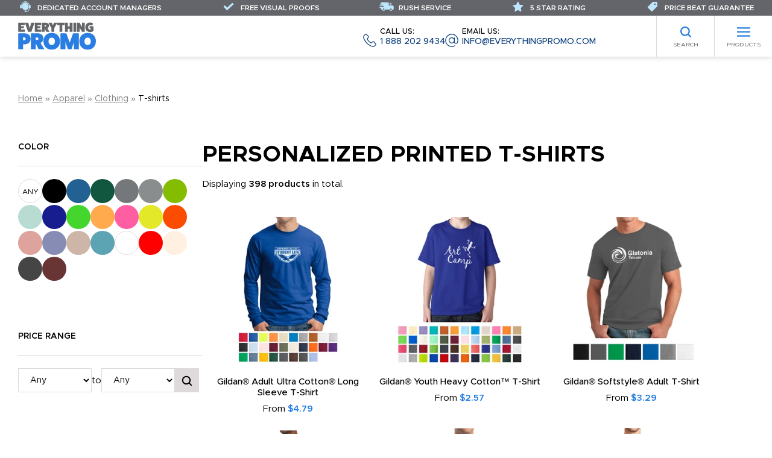

--- FILE ---
content_type: text/html; charset=UTF-8
request_url: https://www.everythingpromo.com/apparel/clothing/t-shirts
body_size: 42846
content:




<!DOCTYPE html>
<html lang="en_US">
<head>
    <title>Customized Logo Design Printed t-Shirts | Branded t-shirts | Everything Promo</title>
    <meta charset="utf-8" />
    <meta name="viewport" content="width=device-width, initial-scale=1.0, user-scalable=yes" />
    <meta name="robots" content="index,follow" />

            <meta name="description" content="Explore our wide collection of custom-designed branded t-shirts printed with your brand logo available for men &amp; women with plenty of colors option to choose from. " />
    
            <link rel="canonical" href="https://www.everythingpromo.com/apparel/clothing/t-shirts" />
    
            <link rel="stylesheet" href="https://www.everythingpromo.com/assets/frontend/css/all.css?v=6" />
    
                        <script type="application/ld+json">
                {"@context":"https://schema.org/","@type":"WebPage","@id":"https://www.everythingpromo.com/apparel/clothing/t-shirts","url":"https://www.everythingpromo.com/apparel/clothing/t-shirts","name":"T-shirts ","inLanguage":"en_US","isPartOf":{"@id":"https://www.everythingpromo.com#website"}}
            </script>
                    <script type="application/ld+json">
                {"@context":"https://schema.org/","@type":"BreadcrumbList","itemListElement":[{"@type":"ListItem","position":1,"name":"Home","item":"https://www.everythingpromo.com"},{"@type":"ListItem","position":2,"name":"Apparel","item":"https://www.everythingpromo.com/apparel"},{"@type":"ListItem","position":3,"name":"Clothing","item":"https://www.everythingpromo.com/apparel/clothing"},{"@type":"ListItem","position":4,"name":"T-shirts ","item":"https://www.everythingpromo.com/apparel/clothing/t-shirts"}]}
            </script>
                    <script type="application/ld+json">
                {"@context":"https://schema.org/","@type":"CollectionPage","@id":"https://www.everythingpromo.com/apparel/clothing/t-shirts#collection","url":"https://www.everythingpromo.com/apparel/clothing/t-shirts","name":"T-shirts ","description":"Explore our wide collection of custom-designed branded t-shirts printed with your brand logo available for men & women with plenty of colors option to choose from. ","mainEntity":{"@type":"ItemList","name":"T-shirts ","itemListElement":[{"@type":"ListItem","position":1,"name":"Gildan® Adult Ultra Cotton® Long Sleeve T-Shirt","url":"https://www.everythingpromo.com/gildan-adult-ultra-cotton-long-sleeve-t-shirt"},{"@type":"ListItem","position":2,"name":"Gildan® Youth Heavy Cotton™ T-Shirt","url":"https://www.everythingpromo.com/gildan-youth-heavy-cotton-t-shirt"},{"@type":"ListItem","position":3,"name":"Gildan® Softstyle® Adult T-Shirt","url":"https://www.everythingpromo.com/gildan-softstyle-adult-t-shirt"},{"@type":"ListItem","position":4,"name":"Hanes Men's Nano-T Cotton T-Shirt","url":"https://www.everythingpromo.com/hanes-men-s-nano-t-cotton-t-shirt"},{"@type":"ListItem","position":5,"name":"Hanes- EcoSmart50/50 Cotton/Poly T-Shirt","url":"https://www.everythingpromo.com/hanes-ecosmart50-50-cotton-poly-t-shirt"},{"@type":"ListItem","position":6,"name":"Hanes® ComfortSoft® 100% Cotton T-Shirt","url":"https://www.everythingpromo.com/hanes-comfortsoft-100-cotton-t-shirt"},{"@type":"ListItem","position":7,"name":"Gildan® Youth Ultra Cotton® T-Shirt","url":"https://www.everythingpromo.com/gildan-youth-ultra-cotton-t-shirt"},{"@type":"ListItem","position":8,"name":"HanesBeefy-T - 100% Cotton T-Shirt","url":"https://www.everythingpromo.com/hanesbeefy-t-100-cotton-t-shirt"},{"@type":"ListItem","position":9,"name":"Port & Company Core Cotton T-Shirt","url":"https://www.everythingpromo.com/port-company-core-cotton-t-shirt"},{"@type":"ListItem","position":10,"name":"Port & Company® - Essential T-Shirt","url":"https://www.everythingpromo.com/port-company-essential-t-shirt"},{"@type":"ListItem","position":11,"name":"Fruit of the Loom HD Cotton T-Shirt","url":"https://www.everythingpromo.com/fruit-of-the-loom-hd-cotton-t-shirt"},{"@type":"ListItem","position":12,"name":"Gildan® Adult DryBlend® T-Shirt","url":"https://www.everythingpromo.com/gildan-adult-dryblend-t-shirt"},{"@type":"ListItem","position":13,"name":"Port & Company® - 50/50 Cotton/Poly T-Shirt","url":"https://www.everythingpromo.com/port-company-50-50-cotton-poly-t-shirt"},{"@type":"ListItem","position":14,"name":"Gildan® Adult Ultra Cotton® T-Shirt","url":"https://www.everythingpromo.com/gildan-adult-ultra-cotton-t-shirt"},{"@type":"ListItem","position":15,"name":"Gildan Ladies' Ultra Cotton T-Shirt","url":"https://www.everythingpromo.com/gildan-ladies-ultra-cotton-t-shirt"},{"@type":"ListItem","position":16,"name":"Gildan® Youth DryBlend® T-Shirt","url":"https://www.everythingpromo.com/gildan-youth-dryblend-t-shirt"},{"@type":"ListItem","position":17,"name":"Gildan® Adult Heavy Cotton™ T-Shirt","url":"https://www.everythingpromo.com/gildan-adult-heavy-cotton-t-shirt"},{"@type":"ListItem","position":18,"name":"Gildan Ladies' Heavy Cotton T-Shirt","url":"https://www.everythingpromo.com/gildan-ladies-heavy-cotton-t-shirt"},{"@type":"ListItem","position":19,"name":"Gildan® Softstyle® Ladies' T-Shirt","url":"https://www.everythingpromo.com/gildan-softstyle-ladies-t-shirt"},{"@type":"ListItem","position":20,"name":"Bella+Canvas Unisex Triblend Short Sleeve Tee","url":"https://www.everythingpromo.com/bella-canvas-unisex-triblend-short-sleeve-tee"},{"@type":"ListItem","position":21,"name":"Bella+Canvas Unisex Jersey Short Sleeve Tee","url":"https://www.everythingpromo.com/bella-canvas-unisex-jersey-short-sleeve-tee"},{"@type":"ListItem","position":22,"name":"Fundamentals Unisex One Pocket Top","url":"https://www.everythingpromo.com/fundamentals-unisex-one-pocket-top"},{"@type":"ListItem","position":23,"name":"District Re-Tee","url":"https://www.everythingpromo.com/district-re-tee"},{"@type":"ListItem","position":24,"name":"BELLA+CANVAS UNISEX HEATHERED SHORT SLEEVE TEE","url":"https://www.everythingpromo.com/bella-canvas-unisex-heathered-short-sleeve-tee"},{"@type":"ListItem","position":25,"name":"Fundamentals Unisex Three Pocket Top","url":"https://www.everythingpromo.com/fundamentals-unisex-three-pocket-top"},{"@type":"ListItem","position":26,"name":"District Made® Men's Perfect Tri™ Crew Tee","url":"https://www.everythingpromo.com/district-made-men-s-perfect-tri-crew-tee"},{"@type":"ListItem","position":27,"name":"Jockey Scrubs Unisex Four Pocket Top","url":"https://www.everythingpromo.com/jockey-scrubs-unisex-four-pocket-top"},{"@type":"ListItem","position":28,"name":"Fundamentals Ladies Two Pocket V-Neck Top","url":"https://www.everythingpromo.com/fundamentals-ladies-two-pocket-v-neck-top"},{"@type":"ListItem","position":29,"name":"Comfort Colors - Garment Dyed Heavyweight Ringspun Short ...","url":"https://www.everythingpromo.com/comfort-colors-garment-dyed-heavyweight-ringspun-short-"},{"@type":"ListItem","position":30,"name":"Gildan® Junior Fit Long Sleeve T-Shirt","url":"https://www.everythingpromo.com/gildan-junior-fit-long-sleeve-t-shirt"},{"@type":"ListItem","position":31,"name":"Gildan DryBlend Youth Jersey Sport Shirt","url":"https://www.everythingpromo.com/gildan-dryblend-youth-jersey-sport-shirt"},{"@type":"ListItem","position":32,"name":"Gildan® 5.6 oz. Ultra Pocket Sport Shirt","url":"https://www.everythingpromo.com/gildan-5-6-oz-ultra-pocket-sport-shirt"},{"@type":"ListItem","position":33,"name":"Blue Generation Ladies Short Sleeve Polo Shirt","url":"https://www.everythingpromo.com/blue-generation-ladies-short-sleeve-polo-shirt"},{"@type":"ListItem","position":34,"name":"Gildan Ultra Cotton Long Sleeve Adult T-Shirt","url":"https://www.everythingpromo.com/gildan-ultra-cotton-long-sleeve-adult-t-shirt"},{"@type":"ListItem","position":35,"name":"Blue Generation Men's Value Moisture Wicking Polo Shirt","url":"https://www.everythingpromo.com/blue-generation-men-s-value-moisture-wicking-polo-shirt"},{"@type":"ListItem","position":36,"name":"Gildan DryBlend Youth T-shirt","url":"https://www.everythingpromo.com/gildan-dryblend-youth-t-shirt"},{"@type":"ListItem","position":37,"name":"Blue Generation Men's Short Sleeve Polo Shirt","url":"https://www.everythingpromo.com/blue-generation-men-s-short-sleeve-polo-shirt"},{"@type":"ListItem","position":38,"name":"Gildan Ultra Cotton Long Sleeve T-shirt","url":"https://www.everythingpromo.com/gildan-ultra-cotton-long-sleeve-t-shirt"},{"@type":"ListItem","position":39,"name":"Gildan® Ultra Cotton™ Youth Long Sleeve T-Shirt","url":"https://www.everythingpromo.com/gildan-ultra-cotton-youth-long-sleeve-t-shirt"},{"@type":"ListItem","position":40,"name":"Next Level Mens CVC Crew T-shirt","url":"https://www.everythingpromo.com/next-level-mens-cvc-crew-t-shirt"},{"@type":"ListItem","position":41,"name":"Gildan Ultra Cotton Youth T-Shirt","url":"https://www.everythingpromo.com/gildan-ultra-cotton-youth-t-shirt"},{"@type":"ListItem","position":42,"name":"Blue Generation Ladies Value Moisture Wicking Polo Shirt","url":"https://www.everythingpromo.com/blue-generation-ladies-value-moisture-wicking-polo-shirt"},{"@type":"ListItem","position":43,"name":"Gildan Unisex Heavy Cotton T-Shirt","url":"https://www.everythingpromo.com/gildan-unisex-heavy-cotton-t-shirt"},{"@type":"ListItem","position":44,"name":"Gildan Ultra Cotton T-Shirt","url":"https://www.everythingpromo.com/gildan-ultra-cotton-t-shirt"},{"@type":"ListItem","position":45,"name":"Fruit of the Loom White Full Color T-Shirt","url":"https://www.everythingpromo.com/fruit-of-the-loom-white-full-color-t-shirt"},{"@type":"ListItem","position":46,"name":"Gildan DryBlend Moisture Wicking Shirt","url":"https://www.everythingpromo.com/gildan-dryblend-moisture-wicking-shirt"},{"@type":"ListItem","position":47,"name":"Gildan Ultra Cotton Preshrunk Ladies T-shirt","url":"https://www.everythingpromo.com/gildan-ultra-cotton-preshrunk-ladies-t-shirt"},{"@type":"ListItem","position":48,"name":"Gildan® SoftStyle™ 4.5 oz. Adult Long Sleeve T-Shirt","url":"https://www.everythingpromo.com/gildan-softstyle-4-5-oz-adult-long-sleeve-t-shirt"},{"@type":"ListItem","position":49,"name":"UltraClub® Men's Cool & Dry Mesh Pique Polo Shirt","url":"https://www.everythingpromo.com/ultraclub-men-s-cool-dry-mesh-pique-polo-shirt"},{"@type":"ListItem","position":50,"name":"Next Level Mens Short Sleeve Combed Cotton T-shirt","url":"https://www.everythingpromo.com/next-level-mens-short-sleeve-combed-cotton-t-shirt"},{"@type":"ListItem","position":51,"name":"Next Level Ladies Boyfriend Combed Cotton T-shirt","url":"https://www.everythingpromo.com/next-level-ladies-boyfriend-combed-cotton-t-shirt"},{"@type":"ListItem","position":52,"name":"Gildan® DryBlend™ Adult Jersey Sport Shirt","url":"https://www.everythingpromo.com/gildan-dryblend-adult-jersey-sport-shirt"},{"@type":"ListItem","position":53,"name":"Gildan® DryBlend™ Moisture Wicking Long Sleeve T-Shirt","url":"https://www.everythingpromo.com/gildan-dryblend-moisture-wicking-long-sleeve-t-shirt"},{"@type":"ListItem","position":54,"name":"Gildan® Ultra Cotton™ Jersey Polo Sport Shirt","url":"https://www.everythingpromo.com/gildan-ultra-cotton-jersey-polo-sport-shirt"},{"@type":"ListItem","position":55,"name":"M-Grandbay Roots73 Short Sleeve Shirt","url":"https://www.everythingpromo.com/m-grandbay-roots73-short-sleeve-shirt"},{"@type":"ListItem","position":56,"name":"Hanes® Tagless® T-Shirt","url":"https://www.everythingpromo.com/hanes-tagless-t-shirt"},{"@type":"ListItem","position":57,"name":"Hanes® Heavyweight Cotton Blend T-Shirt","url":"https://www.everythingpromo.com/hanes-heavyweight-cotton-blend-t-shirt"},{"@type":"ListItem","position":58,"name":"Hanes® Heavyweight T-Shirt","url":"https://www.everythingpromo.com/hanes-heavyweight-t-shirt"},{"@type":"ListItem","position":59,"name":"Next Level Men's Poly/Cotton T-Shirt","url":"https://www.everythingpromo.com/next-level-men-s-poly-cotton-t-shirt"},{"@type":"ListItem","position":60,"name":"UltraClub® Men's Cool & Dry Performance T-Shirt","url":"https://www.everythingpromo.com/ultraclub-men-s-cool-dry-performance-t-shirt"}]}}
            </script>
            
    <!-- Global site tag (gtag.js) - Google Analytics -->
<script async src="https://www.googletagmanager.com/gtag/js?id=UA-193012637-1"></script>
<script>
    window.dataLayer = window.dataLayer || [];
    function gtag(){dataLayer.push(arguments);}
    gtag('js', new Date());
    gtag('config', 'UA-193012637-1');
    gtag('config', 'AW-395778294');
</script>
<script> (function(w,d,t,r,u) { var f,n,i; w[u]=w[u]||[],f=function() { var o={ti:"295021298", enableAutoSpaTracking: true}; o.q=w[u],w[u]=new UET(o),w[u].push("pageLoad") }, n=d.createElement(t),n.src=r,n.async=1,n.onload=n.onreadystatechange=function() { var s=this.readyState; s&&s!=="loaded"&&s!=="complete"||(f(),n.onload=n.onreadystatechange=null) }, i=d.getElementsByTagName(t)[0],i.parentNode.insertBefore(n,i) }) (window,document,"script","//bat.bing.com/bat.js","uetq"); </script>

    </head>
<body class="">

    

    <header class="header">
    <div class="header-wrap">
        <div class="header__logo">
            <a href="/" aria-label="Home"><svg class="svg svg-logo"><use href="#svg-logo"></use></svg></a>
        </div>
        <ul class="nav-top">
                    <li class="nav-top__item"><a href="https://www.everythingpromo.com">Home</a></li>
                    <li class="nav-top__item"><a href="https://www.everythingpromo.com/about">About</a></li>
                    <li class="nav-top__item"><a href="https://www.everythingpromo.com/blog/">Blog</a></li>
                    <li class="nav-top__item"><a href="https://www.everythingpromo.com/colors">Available Colors</a></li>
                    <li class="nav-top__item"><a href="https://www.everythingpromo.com/contact">Contact</a></li>
            </ul>

        <ul class="nav-contact">
    <li class="nav-contact__item">
        <a href="tel:+18882029434">
            <svg class="svg svg-phone"><use href="#svg-phone"></use></svg>
            <span class="nav-contact__label">Call us:</span>
            1 888 202 9434
        </a>
    </li>
    <li class="nav-contact__item">
        <a href="/cdn-cgi/l/email-protection#3e575058517e5b485b4c474a565750594e4c515351105d5153">
            <svg class="svg svg-email"><use href="#svg-email"></use></svg>
            <span class="nav-contact__label">Email us:</span>
            <span class="__cf_email__" data-cfemail="ed84838b82ad889b889f94998584838a9d9f828082c38e8280">[email&#160;protected]</span>
        </a>
    </li>
</ul>
    </div>
    <nav class="header__nav">
        <ul class="nav-categories" id="nav-categories">
    <li class="columns has-children"><a href="https://www.everythingpromo.com/best-sellers">Best Sellers </a>
                    <div class="nav-categories__sub-menu">
                <a href="#" class="nav-categories__back">Back to Main Menu</a>
                <p class="nav-categories__sub-heading"><a href="https://www.everythingpromo.com/best-sellers">Best Sellers </a></p>
                <ul class="">
                    <li class=" has-children"><a href="https://www.everythingpromo.com/best-sellers/best-sellers">Best Sellers</a>
                    <div class="nav-categories__sub-menu">
                <a href="#" class="nav-categories__back">Back to Best Sellers </a>
                <p class="nav-categories__sub-heading"><a href="https://www.everythingpromo.com/best-sellers/best-sellers">Best Sellers</a></p>
                <ul class="">
                    <li ><a href="https://www.everythingpromo.com/best-sellers/best-sellers/stationery">Stationery</a>
            </li>
            <li ><a href="https://www.everythingpromo.com/best-sellers/best-sellers/drinkware">Drinkware</a>
            </li>
            <li ><a href="https://www.everythingpromo.com/best-sellers/best-sellers/bags">Bags</a>
            </li>
            <li ><a href="https://www.everythingpromo.com/best-sellers/best-sellers/bandanas-masks">Bandanas &amp; Masks</a>
            </li>
            <li ><a href="https://www.everythingpromo.com/best-sellers/best-sellers/other">Other</a>
            </li>
                </ul>
            </div>
            </li>
                </ul>
            </div>
            </li>
            <li class="columns has-children"><a href="https://www.everythingpromo.com/pens">Pens</a>
                    <div class="nav-categories__sub-menu">
                <a href="#" class="nav-categories__back">Back to Main Menu</a>
                <p class="nav-categories__sub-heading"><a href="https://www.everythingpromo.com/pens">Pens</a></p>
                <ul class="">
                    <li class=" has-children"><a href="https://www.everythingpromo.com/pens/plastic">Plastic Pens</a>
                    <div class="nav-categories__sub-menu">
                <a href="#" class="nav-categories__back">Back to Pens</a>
                <p class="nav-categories__sub-heading"><a href="https://www.everythingpromo.com/pens/plastic">Plastic Pens</a></p>
                <ul class="">
                    <li ><a href="https://www.everythingpromo.com/pens/plastic/ball-pens">Ballpoint Pens</a>
            </li>
            <li ><a href="https://www.everythingpromo.com/pens/plastic/stylus-multifunctional">Stylus Pens</a>
            </li>
            <li ><a href="https://www.everythingpromo.com/pens/plastic/banner-pens">Banner Pens</a>
            </li>
            <li ><a href="https://www.everythingpromo.com/pens/plastic/wooden-pens">Wooden Pens</a>
            </li>
            <li ><a href="https://www.everythingpromo.com/pens/plastic/highlighter-pens">Highlighter &amp; Marker Pens</a>
            </li>
                </ul>
            </div>
            </li>
            <li class=" has-children"><a href="https://www.everythingpromo.com/pens/metal-pens">Metal Pens</a>
                    <div class="nav-categories__sub-menu">
                <a href="#" class="nav-categories__back">Back to Pens</a>
                <p class="nav-categories__sub-heading"><a href="https://www.everythingpromo.com/pens/metal-pens">Metal Pens</a></p>
                <ul class="">
                    <li ><a href="https://www.everythingpromo.com/pens/metal-pens/laser">Ballpoint Pens</a>
            </li>
            <li ><a href="https://www.everythingpromo.com/pens/metal-pens/multi-function">Multi-Function</a>
            </li>
            <li ><a href="https://www.everythingpromo.com/pens/metal-pens/stylus">Stylus </a>
            </li>
            <li ><a href="https://www.everythingpromo.com/pens/metal-pens/led-pens">LED </a>
            </li>
                </ul>
            </div>
            </li>
            <li class=" has-children"><a href="https://www.everythingpromo.com/pens/executive-corporate">Corporate Pens</a>
                    <div class="nav-categories__sub-menu">
                <a href="#" class="nav-categories__back">Back to Pens</a>
                <p class="nav-categories__sub-heading"><a href="https://www.everythingpromo.com/pens/executive-corporate">Corporate Pens</a></p>
                <ul class="">
                    <li ><a href="https://www.everythingpromo.com/pens/executive-corporate/gift-sets">Gift Sets</a>
            </li>
            <li ><a href="https://www.everythingpromo.com/pens/executive-corporate/rollerball">Rollerball</a>
            </li>
            <li ><a href="https://www.everythingpromo.com/pens/executive-corporate/fountain">Fountain</a>
            </li>
            <li ><a href="https://www.everythingpromo.com/pens/executive-corporate/leather">Leather</a>
            </li>
            <li ><a href="https://www.everythingpromo.com/pens/executive-corporate/display-boxes">Display Boxes</a>
            </li>
                </ul>
            </div>
            </li>
            <li class=" has-children"><a href="https://www.everythingpromo.com/pens/pencils">Pencils</a>
                    <div class="nav-categories__sub-menu">
                <a href="#" class="nav-categories__back">Back to Pens</a>
                <p class="nav-categories__sub-heading"><a href="https://www.everythingpromo.com/pens/pencils">Pencils</a></p>
                <ul class="">
                    <li ><a href="https://www.everythingpromo.com/pens/pencils/standard">Standard</a>
            </li>
            <li ><a href="https://www.everythingpromo.com/pens/pencils/mechanical">Mechanical</a>
            </li>
            <li ><a href="https://www.everythingpromo.com/pens/pencils/carpenter-pencils">Carpenter Pencils</a>
            </li>
            <li ><a href="https://www.everythingpromo.com/pens/pencils/colouring-crayons">Colouring &amp; Crayons</a>
            </li>
            <li ><a href="https://www.everythingpromo.com/pens/pencils/pencil-cases">Pencil Cases</a>
            </li>
                </ul>
            </div>
            </li>
                </ul>
            </div>
            </li>
            <li class="columns has-children"><a href="https://www.everythingpromo.com/promotional-drinkware">Drinkware</a>
                    <div class="nav-categories__sub-menu">
                <a href="#" class="nav-categories__back">Back to Main Menu</a>
                <p class="nav-categories__sub-heading"><a href="https://www.everythingpromo.com/promotional-drinkware">Drinkware</a></p>
                <ul class="">
                    <li class=" has-children"><a href="https://www.everythingpromo.com/promotional-drinkware/mugs">Mugs</a>
                    <div class="nav-categories__sub-menu">
                <a href="#" class="nav-categories__back">Back to Drinkware</a>
                <p class="nav-categories__sub-heading"><a href="https://www.everythingpromo.com/promotional-drinkware/mugs">Mugs</a></p>
                <ul class="">
                    <li ><a href="https://www.everythingpromo.com/promotional-drinkware/mugs/ceramic">Ceramic Mugs</a>
            </li>
            <li ><a href="https://www.everythingpromo.com/promotional-drinkware/mugs/metal-mugs">Metal Mugs</a>
            </li>
            <li ><a href="https://www.everythingpromo.com/promotional-drinkware/mugs/enamel-mugs">Enamel Mugs </a>
            </li>
            <li ><a href="https://www.everythingpromo.com/promotional-drinkware/mugs/campfire-mug">Campfire Mug</a>
            </li>
                </ul>
            </div>
            </li>
            <li class=" has-children"><a href="https://www.everythingpromo.com/promotional-drinkware/travel">Travel</a>
                    <div class="nav-categories__sub-menu">
                <a href="#" class="nav-categories__back">Back to Drinkware</a>
                <p class="nav-categories__sub-heading"><a href="https://www.everythingpromo.com/promotional-drinkware/travel">Travel</a></p>
                <ul class="">
                    <li ><a href="https://www.everythingpromo.com/promotional-drinkware/travel/tumblers">Tumblers</a>
            </li>
            <li ><a href="https://www.everythingpromo.com/promotional-drinkware/travel/travel-mugs">Travel Mugs</a>
            </li>
            <li ><a href="https://www.everythingpromo.com/promotional-drinkware/travel/vacuum-flasks-bottles">Vacuum Flasks &amp; Bottles </a>
            </li>
            <li ><a href="https://www.everythingpromo.com/promotional-drinkware/travel/plastic-cups">Plastic Cups &amp; Paper Cups </a>
            </li>
                </ul>
            </div>
            </li>
            <li class=" has-children"><a href="https://www.everythingpromo.com/promotional-drinkware/bottles">Bottles</a>
                    <div class="nav-categories__sub-menu">
                <a href="#" class="nav-categories__back">Back to Drinkware</a>
                <p class="nav-categories__sub-heading"><a href="https://www.everythingpromo.com/promotional-drinkware/bottles">Bottles</a></p>
                <ul class="">
                    <li ><a href="https://www.everythingpromo.com/promotional-drinkware/bottles/sports-bottles">Sports/Metal Bottles</a>
            </li>
            <li ><a href="https://www.everythingpromo.com/promotional-drinkware/bottles/growlers">Growlers</a>
            </li>
            <li ><a href="https://www.everythingpromo.com/promotional-drinkware/bottles/fruit-infusers">Fruit Infusers</a>
            </li>
                </ul>
            </div>
            </li>
            <li class=" has-children"><a href="https://www.everythingpromo.com/promotional-drinkware/bar-glassware">Bar &amp; Glassware</a>
                    <div class="nav-categories__sub-menu">
                <a href="#" class="nav-categories__back">Back to Drinkware</a>
                <p class="nav-categories__sub-heading"><a href="https://www.everythingpromo.com/promotional-drinkware/bar-glassware">Bar &amp; Glassware</a></p>
                <ul class="">
                    <li ><a href="https://www.everythingpromo.com/promotional-drinkware/bar-glassware/beer-glasses">Drink &amp; Shot Glasses</a>
            </li>
            <li ><a href="https://www.everythingpromo.com/promotional-drinkware/bar-glassware/mason-jars">Mason Jars</a>
            </li>
            <li ><a href="https://www.everythingpromo.com/promotional-drinkware/bar-glassware/hip-flasks">Hip Flasks</a>
            </li>
            <li ><a href="https://www.everythingpromo.com/promotional-drinkware/bar-glassware/pint-stein-glasses">Pint &amp; Stein Glasses</a>
            </li>
                </ul>
            </div>
            </li>
            <li class=" has-children"><a href="https://www.everythingpromo.com/promotional-drinkware/accessories">Accessories</a>
                    <div class="nav-categories__sub-menu">
                <a href="#" class="nav-categories__back">Back to Drinkware</a>
                <p class="nav-categories__sub-heading"><a href="https://www.everythingpromo.com/promotional-drinkware/accessories">Accessories</a></p>
                <ul class="">
                    <li ><a href="https://www.everythingpromo.com/promotional-drinkware/accessories/can-coolers-koozies">Can Coolers &amp; Koozies</a>
            </li>
            <li ><a href="https://www.everythingpromo.com/promotional-drinkware/accessories/bar-accessories">Bar Accessories</a>
            </li>
            <li ><a href="https://www.everythingpromo.com/promotional-drinkware/accessories/ice-cubes">Ice Cubes</a>
            </li>
            <li ><a href="https://www.everythingpromo.com/promotional-drinkware/accessories/stadium-cups">Stadium Cups </a>
            </li>
            <li ><a href="https://www.everythingpromo.com/promotional-drinkware/accessories/wine-products">Wine Products </a>
            </li>
            <li ><a href="https://www.everythingpromo.com/promotional-drinkware/accessories/straws">Straws</a>
            </li>
                </ul>
            </div>
            </li>
                </ul>
            </div>
            </li>
            <li class="columns has-children"><a href="https://www.everythingpromo.com/promotional-bags">Bags</a>
                    <div class="nav-categories__sub-menu">
                <a href="#" class="nav-categories__back">Back to Main Menu</a>
                <p class="nav-categories__sub-heading"><a href="https://www.everythingpromo.com/promotional-bags">Bags</a></p>
                <ul class="">
                    <li class=" has-children"><a href="https://www.everythingpromo.com/promotional-bags/shopping-bags">Shopping Bags</a>
                    <div class="nav-categories__sub-menu">
                <a href="#" class="nav-categories__back">Back to Bags</a>
                <p class="nav-categories__sub-heading"><a href="https://www.everythingpromo.com/promotional-bags/shopping-bags">Shopping Bags</a></p>
                <ul class="">
                    <li ><a href="https://www.everythingpromo.com/promotional-bags/shopping-bags/cotton-shopper-tote">Cotton Bags</a>
            </li>
            <li ><a href="https://www.everythingpromo.com/promotional-bags/shopping-bags/canvas">Canvas Bags</a>
            </li>
            <li ><a href="https://www.everythingpromo.com/promotional-bags/shopping-bags/jute">Jute Bags</a>
            </li>
            <li ><a href="https://www.everythingpromo.com/promotional-bags/shopping-bags/non-woven">Non-Woven Bags</a>
            </li>
            <li ><a href="https://www.everythingpromo.com/promotional-bags/shopping-bags/paper">Paper Bags</a>
            </li>
            <li ><a href="https://www.everythingpromo.com/promotional-bags/shopping-bags/foldable">Foldable Bags</a>
            </li>
            <li ><a href="https://www.everythingpromo.com/promotional-bags/shopping-bags/plastic">Plastic Bags</a>
            </li>
                </ul>
            </div>
            </li>
            <li class=" has-children"><a href="https://www.everythingpromo.com/promotional-bags/leisure-sports">Leisure &amp; Sports </a>
                    <div class="nav-categories__sub-menu">
                <a href="#" class="nav-categories__back">Back to Bags</a>
                <p class="nav-categories__sub-heading"><a href="https://www.everythingpromo.com/promotional-bags/leisure-sports">Leisure &amp; Sports </a></p>
                <ul class="">
                    <li ><a href="https://www.everythingpromo.com/promotional-bags/leisure-sports/cooler-bags">Cooler Bags</a>
            </li>
            <li ><a href="https://www.everythingpromo.com/promotional-bags/leisure-sports/stadium-bags">Stadium Bags</a>
            </li>
            <li ><a href="https://www.everythingpromo.com/promotional-bags/leisure-sports/waist-bags">Waist Bags</a>
            </li>
            <li ><a href="https://www.everythingpromo.com/promotional-bags/leisure-sports/boot-bags">Shoe Bags</a>
            </li>
            <li ><a href="https://www.everythingpromo.com/promotional-bags/leisure-sports/trolley-bags">Trolley Bags</a>
            </li>
            <li ><a href="https://www.everythingpromo.com/promotional-bags/leisure-sports/toiletry-bags">Toiletry Bags</a>
            </li>
                </ul>
            </div>
            </li>
            <li class=" has-children"><a href="https://www.everythingpromo.com/promotional-bags/backpacks">Backpacks</a>
                    <div class="nav-categories__sub-menu">
                <a href="#" class="nav-categories__back">Back to Bags</a>
                <p class="nav-categories__sub-heading"><a href="https://www.everythingpromo.com/promotional-bags/backpacks">Backpacks</a></p>
                <ul class="">
                    <li ><a href="https://www.everythingpromo.com/promotional-bags/backpacks/backpacks">Backpacks</a>
            </li>
            <li ><a href="https://www.everythingpromo.com/promotional-bags/backpacks/rucksacks">Rucksacks</a>
            </li>
            <li ><a href="https://www.everythingpromo.com/promotional-bags/backpacks/duffle-bags">Duffle Bags</a>
            </li>
            <li ><a href="https://www.everythingpromo.com/promotional-bags/backpacks/drawstring">Drawstring Bags</a>
            </li>
                </ul>
            </div>
            </li>
            <li class=" has-children"><a href="https://www.everythingpromo.com/promotional-bags/business">Business</a>
                    <div class="nav-categories__sub-menu">
                <a href="#" class="nav-categories__back">Back to Bags</a>
                <p class="nav-categories__sub-heading"><a href="https://www.everythingpromo.com/promotional-bags/business">Business</a></p>
                <ul class="">
                    <li ><a href="https://www.everythingpromo.com/promotional-bags/business/messenger-bags">Messenger Bag</a>
            </li>
            <li ><a href="https://www.everythingpromo.com/promotional-bags/business/laptop-tablet">Laptop &amp; Tablet Bags &amp; Sleeves</a>
            </li>
            <li ><a href="https://www.everythingpromo.com/promotional-bags/business/document-bags">Document &amp; Conference</a>
            </li>
            <li ><a href="https://www.everythingpromo.com/promotional-bags/business/travel-bags">Travel Bag</a>
            </li>
            <li ><a href="https://www.everythingpromo.com/promotional-bags/business/wallet-purses">Wallet &amp; Purses</a>
            </li>
            <li ><a href="https://www.everythingpromo.com/promotional-bags/business/luggage-tags">Luggage Tags</a>
            </li>
                </ul>
            </div>
            </li>
                </ul>
            </div>
            </li>
            <li class="columns has-children"><a href="https://www.everythingpromo.com/leisure">Leisure</a>
                    <div class="nav-categories__sub-menu">
                <a href="#" class="nav-categories__back">Back to Main Menu</a>
                <p class="nav-categories__sub-heading"><a href="https://www.everythingpromo.com/leisure">Leisure</a></p>
                <ul class="">
                    <li class=" has-children"><a href="https://www.everythingpromo.com/leisure/sports">Sports</a>
                    <div class="nav-categories__sub-menu">
                <a href="#" class="nav-categories__back">Back to Leisure</a>
                <p class="nav-categories__sub-heading"><a href="https://www.everythingpromo.com/leisure/sports">Sports</a></p>
                <ul class="">
                    <li ><a href="https://www.everythingpromo.com/leisure/sports/basketball-products">Basketball</a>
            </li>
            <li ><a href="https://www.everythingpromo.com/leisure/sports/football">Football</a>
            </li>
            <li ><a href="https://www.everythingpromo.com/leisure/sports/baseball">Baseball</a>
            </li>
            <li ><a href="https://www.everythingpromo.com/leisure/sports/hockey">Hockey</a>
            </li>
            <li ><a href="https://www.everythingpromo.com/leisure/sports/soccer">Soccer</a>
            </li>
            <li ><a href="https://www.everythingpromo.com/leisure/sports/noise-makers">Noise Makers</a>
            </li>
            <li ><a href="https://www.everythingpromo.com/leisure/sports/seat-cushions">Seat Cushions</a>
            </li>
            <li ><a href="https://www.everythingpromo.com/leisure/sports/other">Other</a>
            </li>
                </ul>
            </div>
            </li>
            <li class=" has-children"><a href="https://www.everythingpromo.com/leisure/umbrellas">Umbrellas</a>
                    <div class="nav-categories__sub-menu">
                <a href="#" class="nav-categories__back">Back to Leisure</a>
                <p class="nav-categories__sub-heading"><a href="https://www.everythingpromo.com/leisure/umbrellas">Umbrellas</a></p>
                <ul class="">
                    <li ><a href="https://www.everythingpromo.com/leisure/umbrellas/best-sellers">Best Sellers</a>
            </li>
            <li ><a href="https://www.everythingpromo.com/leisure/umbrellas/budget-umbrellas">Budget Umbrellas</a>
            </li>
            <li ><a href="https://www.everythingpromo.com/leisure/umbrellas/telescopic">Telescopic</a>
            </li>
            <li ><a href="https://www.everythingpromo.com/leisure/umbrellas/golf">Golf</a>
            </li>
            <li ><a href="https://www.everythingpromo.com/leisure/umbrellas/parasols">Parasols</a>
            </li>
                </ul>
            </div>
            </li>
            <li class=" has-children"><a href="https://www.everythingpromo.com/leisure/golf-cat">Golf</a>
                    <div class="nav-categories__sub-menu">
                <a href="#" class="nav-categories__back">Back to Leisure</a>
                <p class="nav-categories__sub-heading"><a href="https://www.everythingpromo.com/leisure/golf-cat">Golf</a></p>
                <ul class="">
                    <li ><a href="https://www.everythingpromo.com/leisure/golf-cat/balls">Golf Balls</a>
            </li>
            <li ><a href="https://www.everythingpromo.com/leisure/golf-cat/tee-s-and-markers">Tee&#039;s and Markers</a>
            </li>
            <li ><a href="https://www.everythingpromo.com/leisure/golf-cat/printed-golf-balls">Printed Golf Balls</a>
            </li>
            <li ><a href="https://www.everythingpromo.com/leisure/golf-cat/gift-packs">Gift Packs</a>
            </li>
            <li ><a href="https://www.everythingpromo.com/leisure/golf-cat/accessories">Accessories</a>
            </li>
            <li ><a href="https://www.everythingpromo.com/leisure/golf-cat/apparel">Apparel</a>
            </li>
                </ul>
            </div>
            </li>
            <li class=" has-children"><a href="https://www.everythingpromo.com/leisure/homeware">Homeware</a>
                    <div class="nav-categories__sub-menu">
                <a href="#" class="nav-categories__back">Back to Leisure</a>
                <p class="nav-categories__sub-heading"><a href="https://www.everythingpromo.com/leisure/homeware">Homeware</a></p>
                <ul class="">
                    <li ><a href="https://www.everythingpromo.com/leisure/homeware/living">Living/Home</a>
            </li>
            <li ><a href="https://www.everythingpromo.com/leisure/homeware/kitchenware">Kitchenware</a>
            </li>
            <li ><a href="https://www.everythingpromo.com/leisure/homeware/bathroom">Bathroom</a>
            </li>
            <li ><a href="https://www.everythingpromo.com/leisure/homeware/garden">Garden</a>
            </li>
            <li ><a href="https://www.everythingpromo.com/leisure/homeware/beauty-products">Beauty &amp; Health</a>
            </li>
                </ul>
            </div>
            </li>
            <li class=" has-children"><a href="https://www.everythingpromo.com/leisure/outdoor">Outdoor</a>
                    <div class="nav-categories__sub-menu">
                <a href="#" class="nav-categories__back">Back to Leisure</a>
                <p class="nav-categories__sub-heading"><a href="https://www.everythingpromo.com/leisure/outdoor">Outdoor</a></p>
                <ul class="">
                    <li ><a href="https://www.everythingpromo.com/leisure/outdoor/chairs">Chairs</a>
            </li>
            <li ><a href="https://www.everythingpromo.com/leisure/outdoor/leisure-and-fun">Leisure and Fun</a>
            </li>
            <li ><a href="https://www.everythingpromo.com/leisure/outdoor/cycling">Cycling</a>
            </li>
            <li ><a href="https://www.everythingpromo.com/leisure/outdoor/camping-picnic">Camping</a>
            </li>
            <li ><a href="https://www.everythingpromo.com/leisure/outdoor/beach-toys-tools">Beach</a>
            </li>
                </ul>
            </div>
            </li>
            <li class=" has-children"><a href="https://www.everythingpromo.com/leisure/auto">Auto</a>
                    <div class="nav-categories__sub-menu">
                <a href="#" class="nav-categories__back">Back to Leisure</a>
                <p class="nav-categories__sub-heading"><a href="https://www.everythingpromo.com/leisure/auto">Auto</a></p>
                <ul class="">
                    <li ><a href="https://www.everythingpromo.com/leisure/auto/sun-shades">Sun Shades </a>
            </li>
            <li ><a href="https://www.everythingpromo.com/leisure/auto/ice-scrapers">Ice Scrapers</a>
            </li>
            <li ><a href="https://www.everythingpromo.com/leisure/auto/promotional-air-fresheners">Air Fresheners</a>
            </li>
            <li ><a href="https://www.everythingpromo.com/leisure/auto/car-accessories">Car Accessories </a>
            </li>
            <li ><a href="https://www.everythingpromo.com/leisure/auto/car-chargers">Car Chargers</a>
            </li>
                </ul>
            </div>
            </li>
            <li class=" has-children"><a href="https://www.everythingpromo.com/leisure/practical">Practical</a>
                    <div class="nav-categories__sub-menu">
                <a href="#" class="nav-categories__back">Back to Leisure</a>
                <p class="nav-categories__sub-heading"><a href="https://www.everythingpromo.com/leisure/practical">Practical</a></p>
                <ul class="">
                    <li ><a href="https://www.everythingpromo.com/leisure/practical/tape-measures">Tape Measures</a>
            </li>
            <li ><a href="https://www.everythingpromo.com/leisure/practical/flashlights">Flashlights</a>
            </li>
            <li ><a href="https://www.everythingpromo.com/leisure/practical/lighters-ashtrays">Lighters &amp; Ashtrays</a>
            </li>
            <li ><a href="https://www.everythingpromo.com/leisure/practical/promotional-bottle-openers">Bottle Openers</a>
            </li>
            <li ><a href="https://www.everythingpromo.com/leisure/practical/tools">Tools</a>
            </li>
            <li ><a href="https://www.everythingpromo.com/leisure/practical/cigars-acessories">Cigars &amp; Accessories </a>
            </li>
                </ul>
            </div>
            </li>
                </ul>
            </div>
            </li>
            <li class="columns has-children"><a href="https://www.everythingpromo.com/event-giveaways">Events &amp; Giveaways</a>
                    <div class="nav-categories__sub-menu">
                <a href="#" class="nav-categories__back">Back to Main Menu</a>
                <p class="nav-categories__sub-heading"><a href="https://www.everythingpromo.com/event-giveaways">Events &amp; Giveaways</a></p>
                <ul class="">
                    <li class=" has-children"><a href="https://www.everythingpromo.com/event-giveaways/novelty-foam">Novelty &amp; Foam </a>
                    <div class="nav-categories__sub-menu">
                <a href="#" class="nav-categories__back">Back to Events &amp; Giveaways</a>
                <p class="nav-categories__sub-heading"><a href="https://www.everythingpromo.com/event-giveaways/novelty-foam">Novelty &amp; Foam </a></p>
                <ul class="">
                    <li ><a href="https://www.everythingpromo.com/event-giveaways/novelty-foam/portable-fans">Handheld Fans</a>
            </li>
            <li ><a href="https://www.everythingpromo.com/event-giveaways/novelty-foam/fun-games-puzzles">Fun, Games &amp; Puzzles </a>
            </li>
            <li ><a href="https://www.everythingpromo.com/event-giveaways/novelty-foam/promotional-cape">Capes</a>
            </li>
            <li ><a href="https://www.everythingpromo.com/event-giveaways/novelty-foam/light-up">Light Up</a>
            </li>
            <li ><a href="https://www.everythingpromo.com/event-giveaways/novelty-foam/foam-hands">Foam Hands </a>
            </li>
            <li ><a href="https://www.everythingpromo.com/event-giveaways/novelty-foam/foam-products">Foam Products </a>
            </li>
            <li ><a href="https://www.everythingpromo.com/event-giveaways/novelty-foam/other">Other</a>
            </li>
                </ul>
            </div>
            </li>
            <li class=" has-children"><a href="https://www.everythingpromo.com/event-giveaways/stress-toys">Stress Toys </a>
                    <div class="nav-categories__sub-menu">
                <a href="#" class="nav-categories__back">Back to Events &amp; Giveaways</a>
                <p class="nav-categories__sub-heading"><a href="https://www.everythingpromo.com/event-giveaways/stress-toys">Stress Toys </a></p>
                <ul class="">
                    <li ><a href="https://www.everythingpromo.com/event-giveaways/stress-toys/stress-balls">Stress Balls</a>
            </li>
            <li ><a href="https://www.everythingpromo.com/event-giveaways/stress-toys/stress-animals">Stress Animals</a>
            </li>
            <li ><a href="https://www.everythingpromo.com/event-giveaways/stress-toys/other">Other</a>
            </li>
                </ul>
            </div>
            </li>
            <li class=" has-children"><a href="https://www.everythingpromo.com/event-giveaways/lanyards-wristbands">Lanyards &amp; Wristbands</a>
                    <div class="nav-categories__sub-menu">
                <a href="#" class="nav-categories__back">Back to Events &amp; Giveaways</a>
                <p class="nav-categories__sub-heading"><a href="https://www.everythingpromo.com/event-giveaways/lanyards-wristbands">Lanyards &amp; Wristbands</a></p>
                <ul class="">
                    <li ><a href="https://www.everythingpromo.com/event-giveaways/lanyards-wristbands/custom-printed-lanyards">Lanyards</a>
            </li>
            <li ><a href="https://www.everythingpromo.com/event-giveaways/lanyards-wristbands/promotional-badge-holder">Badge Holder/Reel</a>
            </li>
            <li ><a href="https://www.everythingpromo.com/event-giveaways/lanyards-wristbands/wristbands">Wristbands</a>
            </li>
                </ul>
            </div>
            </li>
            <li class=" has-children"><a href="https://www.everythingpromo.com/event-giveaways/food-drinks">Food &amp; Drinks</a>
                    <div class="nav-categories__sub-menu">
                <a href="#" class="nav-categories__back">Back to Events &amp; Giveaways</a>
                <p class="nav-categories__sub-heading"><a href="https://www.everythingpromo.com/event-giveaways/food-drinks">Food &amp; Drinks</a></p>
                <ul class="">
                    <li ><a href="https://www.everythingpromo.com/event-giveaways/food-drinks/mints-candy">Mints &amp; Candy</a>
            </li>
            <li ><a href="https://www.everythingpromo.com/event-giveaways/food-drinks/chocolate">Chocolate</a>
            </li>
            <li ><a href="https://www.everythingpromo.com/event-giveaways/food-drinks/biscuits-cookies">Cookies</a>
            </li>
            <li ><a href="https://www.everythingpromo.com/event-giveaways/food-drinks/popcorn">Popcorn</a>
            </li>
            <li ><a href="https://www.everythingpromo.com/event-giveaways/food-drinks/drinks">Drinks</a>
            </li>
                </ul>
            </div>
            </li>
            <li class=" has-children"><a href="https://www.everythingpromo.com/event-giveaways/display">Display</a>
                    <div class="nav-categories__sub-menu">
                <a href="#" class="nav-categories__back">Back to Events &amp; Giveaways</a>
                <p class="nav-categories__sub-heading"><a href="https://www.everythingpromo.com/event-giveaways/display">Display</a></p>
                <ul class="">
                    <li ><a href="https://www.everythingpromo.com/event-giveaways/display/balloons">Balloons</a>
            </li>
            <li ><a href="https://www.everythingpromo.com/event-giveaways/display/flags">Flags</a>
            </li>
            <li ><a href="https://www.everythingpromo.com/event-giveaways/display/banners">Banners</a>
            </li>
            <li ><a href="https://www.everythingpromo.com/event-giveaways/display/table-covers">Table Covers</a>
            </li>
            <li ><a href="https://www.everythingpromo.com/event-giveaways/display/tent">Tent</a>
            </li>
            <li ><a href="https://www.everythingpromo.com/event-giveaways/display/inflatables">Inflatables</a>
            </li>
            <li ><a href="https://www.everythingpromo.com/event-giveaways/display/led">LED</a>
            </li>
                </ul>
            </div>
            </li>
            <li class=" has-children"><a href="https://www.everythingpromo.com/event-giveaways/other">Other</a>
                    <div class="nav-categories__sub-menu">
                <a href="#" class="nav-categories__back">Back to Events &amp; Giveaways</a>
                <p class="nav-categories__sub-heading"><a href="https://www.everythingpromo.com/event-giveaways/other">Other</a></p>
                <ul class="">
                    <li ><a href="https://www.everythingpromo.com/event-giveaways/other/teddy-bears">Teddy Bears &amp; Plush</a>
            </li>
            <li ><a href="https://www.everythingpromo.com/event-giveaways/other/magnets">Magnets</a>
            </li>
            <li ><a href="https://www.everythingpromo.com/event-giveaways/other/badges">Badges &amp; Medallions</a>
            </li>
            <li ><a href="https://www.everythingpromo.com/event-giveaways/other/luggage-tags">Luggage Tags </a>
            </li>
            <li ><a href="https://www.everythingpromo.com/event-giveaways/other/tattoos">Tattoos</a>
            </li>
                </ul>
            </div>
            </li>
                </ul>
            </div>
            </li>
            <li class="columns has-children"><a href="https://www.everythingpromo.com/keychains">Keychains</a>
                    <div class="nav-categories__sub-menu">
                <a href="#" class="nav-categories__back">Back to Main Menu</a>
                <p class="nav-categories__sub-heading"><a href="https://www.everythingpromo.com/keychains">Keychains</a></p>
                <ul class="">
                    <li class=" has-children"><a href="https://www.everythingpromo.com/keychains/practical">Practical </a>
                    <div class="nav-categories__sub-menu">
                <a href="#" class="nav-categories__back">Back to Keychains</a>
                <p class="nav-categories__sub-heading"><a href="https://www.everythingpromo.com/keychains/practical">Practical </a></p>
                <ul class="">
                    <li ><a href="https://www.everythingpromo.com/keychains/practical/custom-bottle-opener">Bottle Opener </a>
            </li>
            <li ><a href="https://www.everythingpromo.com/keychains/practical/promotional-led-torch">Tools, Led &amp; Torch</a>
            </li>
                </ul>
            </div>
            </li>
            <li class=" has-children"><a href="https://www.everythingpromo.com/keychains/plastic">Plastic</a>
                    <div class="nav-categories__sub-menu">
                <a href="#" class="nav-categories__back">Back to Keychains</a>
                <p class="nav-categories__sub-heading"><a href="https://www.everythingpromo.com/keychains/plastic">Plastic</a></p>
                <ul class="">
                    <li ><a href="https://www.everythingpromo.com/keychains/plastic/plastic-keychains">Plastic Keychains</a>
            </li>
            <li ><a href="https://www.everythingpromo.com/keychains/plastic/novelty-keychains">Novelty Keychains</a>
            </li>
                </ul>
            </div>
            </li>
            <li class=" has-children"><a href="https://www.everythingpromo.com/keychains/other">Other</a>
                    <div class="nav-categories__sub-menu">
                <a href="#" class="nav-categories__back">Back to Keychains</a>
                <p class="nav-categories__sub-heading"><a href="https://www.everythingpromo.com/keychains/other">Other</a></p>
                <ul class="">
                    <li ><a href="https://www.everythingpromo.com/keychains/other/leather">Leather </a>
            </li>
            <li ><a href="https://www.everythingpromo.com/keychains/other/wooden">Wooden</a>
            </li>
            <li ><a href="https://www.everythingpromo.com/keychains/other/metal">Metal</a>
            </li>
            <li ><a href="https://www.everythingpromo.com/keychains/other/embroidery">Embroidery</a>
            </li>
                </ul>
            </div>
            </li>
                </ul>
            </div>
            </li>
            <li class="columns has-children"><a href="https://www.everythingpromo.com/office">Office &amp; Desk</a>
                    <div class="nav-categories__sub-menu">
                <a href="#" class="nav-categories__back">Back to Main Menu</a>
                <p class="nav-categories__sub-heading"><a href="https://www.everythingpromo.com/office">Office &amp; Desk</a></p>
                <ul class="">
                    <li class=" has-children"><a href="https://www.everythingpromo.com/office/desk-items">Desk Items</a>
                    <div class="nav-categories__sub-menu">
                <a href="#" class="nav-categories__back">Back to Office &amp; Desk</a>
                <p class="nav-categories__sub-heading"><a href="https://www.everythingpromo.com/office/desk-items">Desk Items</a></p>
                <ul class="">
                    <li ><a href="https://www.everythingpromo.com/office/desk-items/promotional-calendars">Calendars</a>
            </li>
            <li ><a href="https://www.everythingpromo.com/office/desk-items/calculators">Calculators</a>
            </li>
            <li ><a href="https://www.everythingpromo.com/office/desk-items/binders">Binders/Clipboards</a>
            </li>
            <li ><a href="https://www.everythingpromo.com/office/desk-items/folders-portfolios">Folders/Portfolios</a>
            </li>
            <li ><a href="https://www.everythingpromo.com/office/desk-items/planners">Planners</a>
            </li>
            <li ><a href="https://www.everythingpromo.com/office/desk-items/coasters">Coasters</a>
            </li>
            <li ><a href="https://www.everythingpromo.com/office/desk-items/pen-holders-desk-caddys">Pen Holders &amp; Desk Caddys</a>
            </li>
            <li ><a href="https://www.everythingpromo.com/office/desk-items/paper-weights">Paper Weights</a>
            </li>
            <li ><a href="https://www.everythingpromo.com/office/desk-items/business-card">Business Card</a>
            </li>
                </ul>
            </div>
            </li>
            <li class=" has-children"><a href="https://www.everythingpromo.com/office/notebooks">Notebooks</a>
                    <div class="nav-categories__sub-menu">
                <a href="#" class="nav-categories__back">Back to Office &amp; Desk</a>
                <p class="nav-categories__sub-heading"><a href="https://www.everythingpromo.com/office/notebooks">Notebooks</a></p>
                <ul class="">
                    <li ><a href="https://www.everythingpromo.com/office/notebooks/notebooks">Notebooks</a>
            </li>
            <li ><a href="https://www.everythingpromo.com/office/notebooks/diaries">Journals &amp; Diaries</a>
            </li>
            <li ><a href="https://www.everythingpromo.com/office/notebooks/notepads">Notepads</a>
            </li>
            <li ><a href="https://www.everythingpromo.com/office/notebooks/luxury-executive-notebooks">Luxury/Executive Notebooks</a>
            </li>
                </ul>
            </div>
            </li>
            <li class=" has-children"><a href="https://www.everythingpromo.com/office/paper-products">Paper Products</a>
                    <div class="nav-categories__sub-menu">
                <a href="#" class="nav-categories__back">Back to Office &amp; Desk</a>
                <p class="nav-categories__sub-heading"><a href="https://www.everythingpromo.com/office/paper-products">Paper Products</a></p>
                <ul class="">
                    <li ><a href="https://www.everythingpromo.com/office/paper-products/sticky-notes">Sticky Notes</a>
            </li>
            <li ><a href="https://www.everythingpromo.com/office/paper-products/memo-memo-clips">Memo &amp; Memo Clips</a>
            </li>
            <li ><a href="https://www.everythingpromo.com/office/paper-products/business-cards">Business Cards </a>
            </li>
            <li ><a href="https://www.everythingpromo.com/office/paper-products/promotional-stickers">Stickers</a>
            </li>
            <li ><a href="https://www.everythingpromo.com/office/paper-products/cards-envelopes">Cards/Envelopes</a>
            </li>
                </ul>
            </div>
            </li>
            <li class=" has-children"><a href="https://www.everythingpromo.com/office/stationery">Stationery</a>
                    <div class="nav-categories__sub-menu">
                <a href="#" class="nav-categories__back">Back to Office &amp; Desk</a>
                <p class="nav-categories__sub-heading"><a href="https://www.everythingpromo.com/office/stationery">Stationery</a></p>
                <ul class="">
                    <li ><a href="https://www.everythingpromo.com/office/stationery/sharpeners">Sharpeners</a>
            </li>
            <li ><a href="https://www.everythingpromo.com/office/stationery/rulers">Rulers</a>
            </li>
            <li ><a href="https://www.everythingpromo.com/office/stationery/promotional-erasers">Erasers</a>
            </li>
            <li ><a href="https://www.everythingpromo.com/office/stationery/letter-openers">Letter Openers</a>
            </li>
            <li ><a href="https://www.everythingpromo.com/office/stationery/paper-clips">Paper Clips</a>
            </li>
            <li ><a href="https://www.everythingpromo.com/office/stationery/stationery-sets">Pencil Cases &amp; Stationery Sets</a>
            </li>
            <li ><a href="https://www.everythingpromo.com/office/stationery/custom-bookmarks">Bookmarks</a>
            </li>
                </ul>
            </div>
            </li>
            <li class=" has-children"><a href="https://www.everythingpromo.com/office/awards">Awards</a>
                    <div class="nav-categories__sub-menu">
                <a href="#" class="nav-categories__back">Back to Office &amp; Desk</a>
                <p class="nav-categories__sub-heading"><a href="https://www.everythingpromo.com/office/awards">Awards</a></p>
                <ul class="">
                    <li ><a href="https://www.everythingpromo.com/office/awards/crystal">Crystal</a>
            </li>
            <li ><a href="https://www.everythingpromo.com/office/awards/glass">Glass</a>
            </li>
            <li ><a href="https://www.everythingpromo.com/office/awards/metal">Metal</a>
            </li>
            <li ><a href="https://www.everythingpromo.com/office/awards/wood">Wood</a>
            </li>
                </ul>
            </div>
            </li>
                </ul>
            </div>
            </li>
            <li class="columns has-children"><a href="https://www.everythingpromo.com/usb-tech">USB &amp; Tech</a>
                    <div class="nav-categories__sub-menu">
                <a href="#" class="nav-categories__back">Back to Main Menu</a>
                <p class="nav-categories__sub-heading"><a href="https://www.everythingpromo.com/usb-tech">USB &amp; Tech</a></p>
                <ul class="">
                    <li class=" has-children"><a href="https://www.everythingpromo.com/usb-tech/usb">USB</a>
                    <div class="nav-categories__sub-menu">
                <a href="#" class="nav-categories__back">Back to USB &amp; Tech</a>
                <p class="nav-categories__sub-heading"><a href="https://www.everythingpromo.com/usb-tech/usb">USB</a></p>
                <ul class="">
                    <li ><a href="https://www.everythingpromo.com/usb-tech/usb/metal">Metal</a>
            </li>
            <li ><a href="https://www.everythingpromo.com/usb-tech/usb/pvc-plastic">PVC/Plastic</a>
            </li>
            <li ><a href="https://www.everythingpromo.com/usb-tech/usb/wooden">Wooden</a>
            </li>
            <li ><a href="https://www.everythingpromo.com/usb-tech/usb/usb-bracelets">USB Bracelets</a>
            </li>
            <li ><a href="https://www.everythingpromo.com/usb-tech/usb/other">Other</a>
            </li>
                </ul>
            </div>
            </li>
            <li class=" has-children"><a href="https://www.everythingpromo.com/usb-tech/phone-tablet">Phone &amp; Tablet</a>
                    <div class="nav-categories__sub-menu">
                <a href="#" class="nav-categories__back">Back to USB &amp; Tech</a>
                <p class="nav-categories__sub-heading"><a href="https://www.everythingpromo.com/usb-tech/phone-tablet">Phone &amp; Tablet</a></p>
                <ul class="">
                    <li ><a href="https://www.everythingpromo.com/usb-tech/phone-tablet/power-banks">Power Banks</a>
            </li>
            <li ><a href="https://www.everythingpromo.com/usb-tech/phone-tablet/stands">Stands &amp; Holders</a>
            </li>
            <li ><a href="https://www.everythingpromo.com/usb-tech/phone-tablet/tablet-cases">Tablet Cases</a>
            </li>
            <li ><a href="https://www.everythingpromo.com/usb-tech/phone-tablet/phone-cases">Phone Cases</a>
            </li>
            <li ><a href="https://www.everythingpromo.com/usb-tech/phone-tablet/accessories">Accessories</a>
            </li>
            <li ><a href="https://www.everythingpromo.com/usb-tech/phone-tablet/wireless-chargers">Wireless Chargers</a>
            </li>
            <li ><a href="https://www.everythingpromo.com/usb-tech/phone-tablet/phone-wallets">Phone Wallets</a>
            </li>
            <li ><a href="https://www.everythingpromo.com/usb-tech/phone-tablet/charger-cables">Charger Cables</a>
            </li>
            <li ><a href="https://www.everythingpromo.com/usb-tech/phone-tablet/stylus">Stylus</a>
            </li>
                </ul>
            </div>
            </li>
            <li class=" has-children"><a href="https://www.everythingpromo.com/usb-tech/pc-accessories">PC Accessories</a>
                    <div class="nav-categories__sub-menu">
                <a href="#" class="nav-categories__back">Back to USB &amp; Tech</a>
                <p class="nav-categories__sub-heading"><a href="https://www.everythingpromo.com/usb-tech/pc-accessories">PC Accessories</a></p>
                <ul class="">
                    <li ><a href="https://www.everythingpromo.com/usb-tech/pc-accessories/mouse-pads">Mouse Pads</a>
            </li>
            <li ><a href="https://www.everythingpromo.com/usb-tech/pc-accessories/mice-keyboards">Mice &amp; Keyboards</a>
            </li>
            <li ><a href="https://www.everythingpromo.com/usb-tech/pc-accessories/usb-hubs">USB Hubs</a>
            </li>
            <li ><a href="https://www.everythingpromo.com/usb-tech/pc-accessories/screen-cleaning-cloths">Screen/Cleaning Cloths</a>
            </li>
            <li ><a href="https://www.everythingpromo.com/usb-tech/pc-accessories/webcam-covers">Webcam Covers</a>
            </li>
                </ul>
            </div>
            </li>
            <li class=" has-children"><a href="https://www.everythingpromo.com/usb-tech/electrical">Electrical</a>
                    <div class="nav-categories__sub-menu">
                <a href="#" class="nav-categories__back">Back to USB &amp; Tech</a>
                <p class="nav-categories__sub-heading"><a href="https://www.everythingpromo.com/usb-tech/electrical">Electrical</a></p>
                <ul class="">
                    <li ><a href="https://www.everythingpromo.com/usb-tech/electrical/usb-fans-desk-fans">USB Fans &amp; Desk Fans</a>
            </li>
            <li ><a href="https://www.everythingpromo.com/usb-tech/electrical/clocks">Clocks</a>
            </li>
            <li ><a href="https://www.everythingpromo.com/usb-tech/electrical/watches">Watches</a>
            </li>
            <li ><a href="https://www.everythingpromo.com/usb-tech/electrical/lighting">Lighting</a>
            </li>
            <li ><a href="https://www.everythingpromo.com/usb-tech/electrical/solar-products">Solar Products</a>
            </li>
                </ul>
            </div>
            </li>
            <li class=" has-children"><a href="https://www.everythingpromo.com/usb-tech/audio">Audio</a>
                    <div class="nav-categories__sub-menu">
                <a href="#" class="nav-categories__back">Back to USB &amp; Tech</a>
                <p class="nav-categories__sub-heading"><a href="https://www.everythingpromo.com/usb-tech/audio">Audio</a></p>
                <ul class="">
                    <li ><a href="https://www.everythingpromo.com/usb-tech/audio/speakers">Speakers</a>
            </li>
            <li ><a href="https://www.everythingpromo.com/usb-tech/audio/headphones-earphones">Headphones &amp; Earphones</a>
            </li>
            <li ><a href="https://www.everythingpromo.com/usb-tech/audio/earbuds">Earbuds</a>
            </li>
            <li ><a href="https://www.everythingpromo.com/usb-tech/audio/radios">Radios</a>
            </li>
                </ul>
            </div>
            </li>
            <li class=" has-children"><a href="https://www.everythingpromo.com/usb-tech/other">Other</a>
                    <div class="nav-categories__sub-menu">
                <a href="#" class="nav-categories__back">Back to USB &amp; Tech</a>
                <p class="nav-categories__sub-heading"><a href="https://www.everythingpromo.com/usb-tech/other">Other</a></p>
                <ul class="">
                    <li ><a href="https://www.everythingpromo.com/usb-tech/other/adapters">Adapters</a>
            </li>
            <li ><a href="https://www.everythingpromo.com/usb-tech/other/vr-glasses-headsets">VR Glasses &amp; Headsets</a>
            </li>
            <li ><a href="https://www.everythingpromo.com/usb-tech/other/popsockets-r">Popsockets(R)</a>
            </li>
            <li ><a href="https://www.everythingpromo.com/usb-tech/other/laptop-desk">Laptop Desk/Tray</a>
            </li>
            <li ><a href="https://www.everythingpromo.com/usb-tech/other/tech-organizer">Tech Organizer</a>
            </li>
            <li ><a href="https://www.everythingpromo.com/usb-tech/other/charger-cables">Charger Cables</a>
            </li>
            <li ><a href="https://www.everythingpromo.com/usb-tech/other/selfie-sticks">Selfie Sticks &amp; Lights</a>
            </li>
            <li ><a href="https://www.everythingpromo.com/usb-tech/other/cable-ties">Cable Ties</a>
            </li>
            <li ><a href="https://www.everythingpromo.com/usb-tech/other/wipes">Wipes</a>
            </li>
                </ul>
            </div>
            </li>
                </ul>
            </div>
            </li>
            <li class="columns has-children"><a href="https://www.everythingpromo.com/apparel">Apparel</a>
                    <div class="nav-categories__sub-menu">
                <a href="#" class="nav-categories__back">Back to Main Menu</a>
                <p class="nav-categories__sub-heading"><a href="https://www.everythingpromo.com/apparel">Apparel</a></p>
                <ul class="">
                    <li class=" has-children"><a href="https://www.everythingpromo.com/apparel/clothing">Clothing</a>
                    <div class="nav-categories__sub-menu">
                <a href="#" class="nav-categories__back">Back to Apparel</a>
                <p class="nav-categories__sub-heading"><a href="https://www.everythingpromo.com/apparel/clothing">Clothing</a></p>
                <ul class="">
                    <li ><a href="https://www.everythingpromo.com/apparel/clothing/t-shirts">T-shirts </a>
            </li>
            <li ><a href="https://www.everythingpromo.com/apparel/clothing/polo">Custom Promotional Polo Shirts</a>
            </li>
            <li ><a href="https://www.everythingpromo.com/apparel/clothing/shirts">Shirts</a>
            </li>
            <li ><a href="https://www.everythingpromo.com/apparel/clothing/hoodies">Hoodies</a>
            </li>
            <li ><a href="https://www.everythingpromo.com/apparel/clothing/sweatshirts">Sweatshirts</a>
            </li>
            <li ><a href="https://www.everythingpromo.com/apparel/clothing/jackets">Jackets</a>
            </li>
            <li ><a href="https://www.everythingpromo.com/apparel/clothing/ponchos">Ponchos</a>
            </li>
            <li ><a href="https://www.everythingpromo.com/apparel/clothing/skirts">Skirts</a>
            </li>
            <li ><a href="https://www.everythingpromo.com/apparel/clothing/aprons">Aprons</a>
            </li>
            <li ><a href="https://www.everythingpromo.com/apparel/clothing/safety">Safety</a>
            </li>
            <li ><a href="https://www.everythingpromo.com/apparel/clothing/pants">Pants</a>
            </li>
                </ul>
            </div>
            </li>
            <li class=" has-children"><a href="https://www.everythingpromo.com/apparel/accessories">Accessories</a>
                    <div class="nav-categories__sub-menu">
                <a href="#" class="nav-categories__back">Back to Apparel</a>
                <p class="nav-categories__sub-heading"><a href="https://www.everythingpromo.com/apparel/accessories">Accessories</a></p>
                <ul class="">
                    <li ><a href="https://www.everythingpromo.com/apparel/accessories/scarves">Scarves</a>
            </li>
            <li ><a href="https://www.everythingpromo.com/apparel/accessories/bandanas">Bandanas</a>
            </li>
            <li ><a href="https://www.everythingpromo.com/apparel/accessories/caps-and-hats">Caps, Hats &amp; Beanies</a>
            </li>
            <li ><a href="https://www.everythingpromo.com/apparel/accessories/sunglasses-accessories">Sunglasses &amp; Accessories</a>
            </li>
            <li ><a href="https://www.everythingpromo.com/apparel/accessories/footwear">Footwear</a>
            </li>
            <li ><a href="https://www.everythingpromo.com/apparel/accessories/slippers">Slippers</a>
            </li>
            <li ><a href="https://www.everythingpromo.com/apparel/accessories/socks">Socks</a>
            </li>
            <li ><a href="https://www.everythingpromo.com/apparel/accessories/other">Other</a>
            </li>
                </ul>
            </div>
            </li>
                </ul>
            </div>
            </li>
            <li class="columns has-children"><a href="https://www.everythingpromo.com/themes">Themes</a>
                    <div class="nav-categories__sub-menu">
                <a href="#" class="nav-categories__back">Back to Main Menu</a>
                <p class="nav-categories__sub-heading"><a href="https://www.everythingpromo.com/themes">Themes</a></p>
                <ul class="">
                    <li class=" has-children"><a href="https://www.everythingpromo.com/themes/seasonal">Seasonal</a>
                    <div class="nav-categories__sub-menu">
                <a href="#" class="nav-categories__back">Back to Themes</a>
                <p class="nav-categories__sub-heading"><a href="https://www.everythingpromo.com/themes/seasonal">Seasonal</a></p>
                <ul class="">
                    <li ><a href="https://www.everythingpromo.com/themes/seasonal/4th-july">4th July</a>
            </li>
            <li ><a href="https://www.everythingpromo.com/themes/seasonal/solar-eclipse">Solar Eclipse</a>
            </li>
            <li ><a href="https://www.everythingpromo.com/themes/seasonal/festivals">Festival</a>
            </li>
            <li ><a href="https://www.everythingpromo.com/themes/seasonal/halloween">Halloween</a>
            </li>
            <li ><a href="https://www.everythingpromo.com/themes/seasonal/christmas">Christmas</a>
            </li>
            <li ><a href="https://www.everythingpromo.com/themes/seasonal/valentine-s-day">Valentine&#039;s Day</a>
            </li>
            <li ><a href="https://www.everythingpromo.com/themes/seasonal/st-patrick-s-day">St Patrick&#039;s Day</a>
            </li>
            <li ><a href="https://www.everythingpromo.com/themes/seasonal/easter">Easter</a>
            </li>
            <li ><a href="https://www.everythingpromo.com/themes/seasonal/ornamnets">Ornaments</a>
            </li>
                </ul>
            </div>
            </li>
                </ul>
            </div>
            </li>
            <li class="columns has-children"><a href="https://www.everythingpromo.com/promotional-eco-friendly">Eco</a>
                    <div class="nav-categories__sub-menu">
                <a href="#" class="nav-categories__back">Back to Main Menu</a>
                <p class="nav-categories__sub-heading"><a href="https://www.everythingpromo.com/promotional-eco-friendly">Eco</a></p>
                <ul class="">
                    <li class=" has-children"><a href="https://www.everythingpromo.com/promotional-eco-friendly/eco-products">Eco Products </a>
                    <div class="nav-categories__sub-menu">
                <a href="#" class="nav-categories__back">Back to Eco</a>
                <p class="nav-categories__sub-heading"><a href="https://www.everythingpromo.com/promotional-eco-friendly/eco-products">Eco Products </a></p>
                <ul class="">
                    <li ><a href="https://www.everythingpromo.com/promotional-eco-friendly/eco-products/bamboo">Bamboo</a>
            </li>
            <li ><a href="https://www.everythingpromo.com/promotional-eco-friendly/eco-products/tech">Tech</a>
            </li>
            <li ><a href="https://www.everythingpromo.com/promotional-eco-friendly/eco-products/straws">Straws </a>
            </li>
            <li ><a href="https://www.everythingpromo.com/promotional-eco-friendly/eco-products/drinkware">Drinkware</a>
            </li>
            <li ><a href="https://www.everythingpromo.com/promotional-eco-friendly/eco-products/pencils">Pencils</a>
            </li>
            <li ><a href="https://www.everythingpromo.com/promotional-eco-friendly/eco-products/eco-pens">Pens</a>
            </li>
            <li ><a href="https://www.everythingpromo.com/promotional-eco-friendly/eco-products/staionary">Stationary </a>
            </li>
            <li ><a href="https://www.everythingpromo.com/promotional-eco-friendly/eco-products/bags">Bags</a>
            </li>
            <li ><a href="https://www.everythingpromo.com/promotional-eco-friendly/eco-products/notebooks">Notebooks</a>
            </li>
            <li ><a href="https://www.everythingpromo.com/promotional-eco-friendly/eco-products/homeware">Homeware</a>
            </li>
            <li ><a href="https://www.everythingpromo.com/promotional-eco-friendly/eco-products/clothing">Clothing</a>
            </li>
            <li ><a href="https://www.everythingpromo.com/promotional-eco-friendly/eco-products/plants-seeds">Plants &amp; Seeds</a>
            </li>
            <li ><a href="https://www.everythingpromo.com/promotional-eco-friendly/eco-products/paper">Paper</a>
            </li>
            <li ><a href="https://www.everythingpromo.com/promotional-eco-friendly/eco-products/other-eco">Other</a>
            </li>
                </ul>
            </div>
            </li>
                </ul>
            </div>
            </li>
            <li class="columns has-children"><a href="https://www.everythingpromo.com/express-service">Express</a>
                    <div class="nav-categories__sub-menu">
                <a href="#" class="nav-categories__back">Back to Main Menu</a>
                <p class="nav-categories__sub-heading"><a href="https://www.everythingpromo.com/express-service">Express</a></p>
                <ul class="">
                    <li class=" has-children"><a href="https://www.everythingpromo.com/express-service/express">Express</a>
                    <div class="nav-categories__sub-menu">
                <a href="#" class="nav-categories__back">Back to Express</a>
                <p class="nav-categories__sub-heading"><a href="https://www.everythingpromo.com/express-service/express">Express</a></p>
                <ul class="">
                    <li ><a href="https://www.everythingpromo.com/express-service/express/next-day">Next Day Dispatch</a>
            </li>
                </ul>
            </div>
            </li>
                </ul>
            </div>
            </li>
            <li class="columns has-children"><a href="https://www.everythingpromo.com/more">More</a>
                    <div class="nav-categories__sub-menu">
                <a href="#" class="nav-categories__back">Back to Main Menu</a>
                <p class="nav-categories__sub-heading"><a href="https://www.everythingpromo.com/more">More</a></p>
                <ul class="">
                    <li class=" has-children"><a href="https://www.everythingpromo.com/more/health-beauty">Health &amp; Beauty</a>
                    <div class="nav-categories__sub-menu">
                <a href="#" class="nav-categories__back">Back to More</a>
                <p class="nav-categories__sub-heading"><a href="https://www.everythingpromo.com/more/health-beauty">Health &amp; Beauty</a></p>
                <ul class="">
                    <li ><a href="https://www.everythingpromo.com/more/health-beauty/soap">Soap</a>
            </li>
            <li ><a href="https://www.everythingpromo.com/more/health-beauty/mirrors">Mirrors</a>
            </li>
            <li ><a href="https://www.everythingpromo.com/more/health-beauty/lip-balms">Lip Balms</a>
            </li>
            <li ><a href="https://www.everythingpromo.com/more/health-beauty/first-aid-kit">First Aid Kit </a>
            </li>
            <li ><a href="https://www.everythingpromo.com/more/health-beauty/other">Other</a>
            </li>
                </ul>
            </div>
            </li>
            <li class=" has-children"><a href="https://www.everythingpromo.com/more/shoe-accessories">Shoe Accessories</a>
                    <div class="nav-categories__sub-menu">
                <a href="#" class="nav-categories__back">Back to More</a>
                <p class="nav-categories__sub-heading"><a href="https://www.everythingpromo.com/more/shoe-accessories">Shoe Accessories</a></p>
                <ul class="">
                    <li ><a href="https://www.everythingpromo.com/more/shoe-accessories/shoe-horns">Shoe Horns</a>
            </li>
            <li ><a href="https://www.everythingpromo.com/more/shoe-accessories/shoe-covers">Shoe Covers</a>
            </li>
            <li ><a href="https://www.everythingpromo.com/more/shoe-accessories/shoe-shine-kit">Shoe Shine Kit </a>
            </li>
                </ul>
            </div>
            </li>
            <li class=" has-children"><a href="https://www.everythingpromo.com/more/fitness">Fitness</a>
                    <div class="nav-categories__sub-menu">
                <a href="#" class="nav-categories__back">Back to More</a>
                <p class="nav-categories__sub-heading"><a href="https://www.everythingpromo.com/more/fitness">Fitness</a></p>
                <ul class="">
                    <li ><a href="https://www.everythingpromo.com/more/fitness/yoga">Yoga</a>
            </li>
            <li ><a href="https://www.everythingpromo.com/more/fitness/fitness-accessories">Fitness Accessories</a>
            </li>
            <li ><a href="https://www.everythingpromo.com/more/fitness/sport-cooling-towels">Sport &amp; Cooling Towels</a>
            </li>
                </ul>
            </div>
            </li>
            <li class=" has-children"><a href="https://www.everythingpromo.com/more/pet-care">Pet Care</a>
                    <div class="nav-categories__sub-menu">
                <a href="#" class="nav-categories__back">Back to More</a>
                <p class="nav-categories__sub-heading"><a href="https://www.everythingpromo.com/more/pet-care">Pet Care</a></p>
                <ul class="">
                    <li ><a href="https://www.everythingpromo.com/more/pet-care/collars-leashes">Collars &amp; Leashes </a>
            </li>
            <li ><a href="https://www.everythingpromo.com/more/pet-care/pet-bowls">Pet Bowls</a>
            </li>
            <li ><a href="https://www.everythingpromo.com/more/pet-care/other">Other</a>
            </li>
                </ul>
            </div>
            </li>
            <li class=" has-children"><a href="https://www.everythingpromo.com/more/children">Children</a>
                    <div class="nav-categories__sub-menu">
                <a href="#" class="nav-categories__back">Back to More</a>
                <p class="nav-categories__sub-heading"><a href="https://www.everythingpromo.com/more/children">Children</a></p>
                <ul class="">
                    <li ><a href="https://www.everythingpromo.com/more/children/piggy-banks">Piggy Banks</a>
            </li>
            <li ><a href="https://www.everythingpromo.com/more/children/colouring-books">Colouring Books</a>
            </li>
            <li ><a href="https://www.everythingpromo.com/more/children/other">Other</a>
            </li>
                </ul>
            </div>
            </li>
            <li class=" has-children"><a href="https://www.everythingpromo.com/more/more">More</a>
                    <div class="nav-categories__sub-menu">
                <a href="#" class="nav-categories__back">Back to More</a>
                <p class="nav-categories__sub-heading"><a href="https://www.everythingpromo.com/more/more">More</a></p>
                <ul class="">
                    <li ><a href="https://www.everythingpromo.com/more/more/blankets">Blankets</a>
            </li>
            <li ><a href="https://www.everythingpromo.com/more/more/playing-cards">Playing Cards</a>
            </li>
            <li ><a href="https://www.everythingpromo.com/more/more/lanterns">Lanterns</a>
            </li>
            <li ><a href="https://www.everythingpromo.com/more/more/inflatables">Inflatables</a>
            </li>
            <li ><a href="https://www.everythingpromo.com/more/more/organizers">Organizers</a>
            </li>
            <li ><a href="https://www.everythingpromo.com/more/more/pouches">Pouches</a>
            </li>
                </ul>
            </div>
            </li>
                </ul>
            </div>
            </li>
</ul>

        <div class="header__search">
            <a href="#" id="search-open" aria-label="Search"><svg class="svg svg-search"><use href="#svg-search"></use></svg> <span class="header__label">Search</span></a>
        </div>
        <div class="header__menu">
            <a href="#" id="nav-toggle" aria-label="Menu"><svg class="svg svg-menu"><use href="#svg-menu"></use></svg> <span class="header__label">Products</span></a>
        </div>
    </nav>

    <div class="header-benefits">
        <ul class="header-benefits__wrap">
                            <li class="header-benefits__item"><svg class="svg svg-headset"><use href="#svg-headset"></use></svg> Dedicated Account Managers</li>
                            <li class="header-benefits__item"><svg class="svg svg-check"><use href="#svg-check"></use></svg> Free Visual Proofs</li>
                            <li class="header-benefits__item"><svg class="svg svg-truck"><use href="#svg-truck"></use></svg> Rush Service</li>
                            <li class="header-benefits__item"><svg class="svg svg-star"><use href="#svg-star"></use></svg> 5 Star Rating</li>
                            <li class="header-benefits__item"><svg class="svg svg-tag"><use href="#svg-tag"></use></svg> Price Beat Guarantee</li>
                    </ul>
    </div>
</header>

    <main>
            <div class="inner">
        <p class="breadcrumbs">
    <a href="/">Home</a>

    
    
        
        <span class="bs">&raquo;</span> 

                    <a href="https://www.everythingpromo.com/apparel">Apparel</a>
        
    
        
        <span class="bs">&raquo;</span> 

                    <a href="https://www.everythingpromo.com/apparel/clothing">Clothing</a>
        
    
        
        <span class="bs">&raquo;</span> 

                    T-shirts 
        
    </p>

        <div class="col-group-2">
            <aside class="col-group-2__2">
                <div class="filter-controls">
    <a href="#filters" class="filter-controls__toggle" id="filter-toggle" data-open-text="Show Filters" data-close-text="Hide Filters">Show Filters</a>
</div>
<div class="filters" id="filters">
            <section class="filter">
            <h3 class="filter__heading">Color</h3>
            <ul class="swatches">
                <li class="swatched__item"><a href="https://www.everythingpromo.com/apparel/clothing/t-shirts?" class="swatch swatch--any" rel="nofollow">ANY</a></li>

                                    <li class="swatched__item"><a href="https://www.everythingpromo.com/apparel/clothing/t-shirts?color=2" class="swatch  " style="background-color: #000000" rel="nofollow"></a></li>
                                    <li class="swatched__item"><a href="https://www.everythingpromo.com/apparel/clothing/t-shirts?color=3" class="swatch  " style="background-color: #236192" rel="nofollow"></a></li>
                                    <li class="swatched__item"><a href="https://www.everythingpromo.com/apparel/clothing/t-shirts?color=6" class="swatch  " style="background-color: #115740" rel="nofollow"></a></li>
                                    <li class="swatched__item"><a href="https://www.everythingpromo.com/apparel/clothing/t-shirts?color=7" class="swatch  " style="background-color: #75787b" rel="nofollow"></a></li>
                                    <li class="swatched__item"><a href="https://www.everythingpromo.com/apparel/clothing/t-shirts?color=8" class="swatch  " style="background-color: #898d8d" rel="nofollow"></a></li>
                                    <li class="swatched__item"><a href="https://www.everythingpromo.com/apparel/clothing/t-shirts?color=9" class="swatch  " style="background-color: #84bd00" rel="nofollow"></a></li>
                                    <li class="swatched__item"><a href="https://www.everythingpromo.com/apparel/clothing/t-shirts?color=10" class="swatch  " style="background-color: #b9dcd2" rel="nofollow"></a></li>
                                    <li class="swatched__item"><a href="https://www.everythingpromo.com/apparel/clothing/t-shirts?color=12" class="swatch  " style="background-color: #171c8f" rel="nofollow"></a></li>
                                    <li class="swatched__item"><a href="https://www.everythingpromo.com/apparel/clothing/t-shirts?color=13" class="swatch  " style="background-color: #44d62c" rel="nofollow"></a></li>
                                    <li class="swatched__item"><a href="https://www.everythingpromo.com/apparel/clothing/t-shirts?color=14" class="swatch  " style="background-color: #ffaa4d" rel="nofollow"></a></li>
                                    <li class="swatched__item"><a href="https://www.everythingpromo.com/apparel/clothing/t-shirts?color=15" class="swatch  " style="background-color: #ff5fa2" rel="nofollow"></a></li>
                                    <li class="swatched__item"><a href="https://www.everythingpromo.com/apparel/clothing/t-shirts?color=16" class="swatch  " style="background-color: #e3e829" rel="nofollow"></a></li>
                                    <li class="swatched__item"><a href="https://www.everythingpromo.com/apparel/clothing/t-shirts?color=17" class="swatch  " style="background-color: #fc4c02" rel="nofollow"></a></li>
                                    <li class="swatched__item"><a href="https://www.everythingpromo.com/apparel/clothing/t-shirts?color=18" class="swatch  " style="background-color: #DEA39C" rel="nofollow"></a></li>
                                    <li class="swatched__item"><a href="https://www.everythingpromo.com/apparel/clothing/t-shirts?color=19" class="swatch  " style="background-color: #878cb4" rel="nofollow"></a></li>
                                    <li class="swatched__item"><a href="https://www.everythingpromo.com/apparel/clothing/t-shirts?color=20" class="swatch  " style="background-color: #cdb5a7" rel="nofollow"></a></li>
                                    <li class="swatched__item"><a href="https://www.everythingpromo.com/apparel/clothing/t-shirts?color=21" class="swatch  " style="background-color: #5CA3B3" rel="nofollow"></a></li>
                                    <li class="swatched__item"><a href="https://www.everythingpromo.com/apparel/clothing/t-shirts?color=22" class="swatch swatch--light swatch--white" style="background-color: #ffffff" rel="nofollow"></a></li>
                                    <li class="swatched__item"><a href="https://www.everythingpromo.com/apparel/clothing/t-shirts?color=23" class="swatch  " style="background-color: #ff0000" rel="nofollow"></a></li>
                                    <li class="swatched__item"><a href="https://www.everythingpromo.com/apparel/clothing/t-shirts?color=24" class="swatch swatch--light " style="background-color: #fff0e1" rel="nofollow"></a></li>
                                    <li class="swatched__item"><a href="https://www.everythingpromo.com/apparel/clothing/t-shirts?color=25" class="swatch  " style="background-color: #454545" rel="nofollow"></a></li>
                                    <li class="swatched__item"><a href="https://www.everythingpromo.com/apparel/clothing/t-shirts?color=26" class="swatch  " style="background-color: #693434" rel="nofollow"></a></li>
                            </ul>
        </section>
        
            <section class="filter">
            <h3 class="filter__heading">Price range</h3>
            <form action="https://www.everythingpromo.com/apparel/clothing/t-shirts" method="GET" class="filter-form">
                <div class="filter-form__dropdown">
                    <select name="price_start" class="form-input">
                        <option value="">Any</option>

                                                    <option value="0.07" >$0.07</option>
                                                    <option value="3.60" >$3.60</option>
                                                    <option value="5.14" >$5.14</option>
                                                    <option value="6.65" >$6.65</option>
                                                    <option value="8.64" >$8.64</option>
                                                    <option value="12.60" >$12.60</option>
                                                    <option value="198.28" >$198.28</option>
                                            </select>
                </div>
                <span class="filter-form__to"> to </span>
                <div class="filter-form__dropdown">
                    <select name="price_end" class="form-input">
                        <option value="">Any</option>

                                                    <option value="0.07" >$0.07</option>
                                                    <option value="3.60" >$3.60</option>
                                                    <option value="5.14" >$5.14</option>
                                                    <option value="6.65" >$6.65</option>
                                                    <option value="8.64" >$8.64</option>
                                                    <option value="12.60" >$12.60</option>
                                                    <option value="198.28" >$198.28</option>
                                            </select>
                </div>
                <div class="filter-form__button">
                    <button><svg class="svg svg-search"><use href="#svg-search"></use></svg></button>
                </div>

                            </form>
        </section>
    
    </div>
            </aside>
            <div class="col-group-2__1">
                <h1 class="h-caps h-caps--big h-caps--black">Personalized Printed T-Shirts</h1>

                <p>
                    Displaying <strong>398 products</strong> in total.

                                    </p>

                <ul class="products products--x4">
            <li class="products__item">
            <article class="product">
    <a href="https://www.everythingpromo.com/gildan-adult-ultra-cotton-long-sleeve-t-shirt" class="product__link">
        <div class="product__image">
                            <img loading="lazy" src="https://api.asicentral.com/v1/media/40582519?size=normal" width="300" height="300" alt="Gildan® Adult Ultra Cotton® Long Sleeve T-Shirt" />
                    </div>
        <h2 class="product__heading">Gildan® Adult Ultra Cotton® Long Sleeve T-Shirt</h2>
        <p class="product__price">From <span class="price">$4.79</span></p>
    </a>
</article>
        </li>
            <li class="products__item">
            <article class="product">
    <a href="https://www.everythingpromo.com/gildan-youth-heavy-cotton-t-shirt" class="product__link">
        <div class="product__image">
                            <img loading="lazy" src="https://api.asicentral.com/v1/media/40458880?size=normal" width="300" height="300" alt="Gildan® Youth Heavy Cotton™ T-Shirt" />
                    </div>
        <h2 class="product__heading">Gildan® Youth Heavy Cotton™ T-Shirt</h2>
        <p class="product__price">From <span class="price">$2.57</span></p>
    </a>
</article>
        </li>
            <li class="products__item">
            <article class="product">
    <a href="https://www.everythingpromo.com/gildan-softstyle-adult-t-shirt" class="product__link">
        <div class="product__image">
                            <img loading="lazy" src="https://api.asicentral.com/v1/media/45082236?size=normal" width="300" height="300" alt="Gildan® Softstyle® Adult T-Shirt" />
                    </div>
        <h2 class="product__heading">Gildan® Softstyle® Adult T-Shirt</h2>
        <p class="product__price">From <span class="price">$3.29</span></p>
    </a>
</article>
        </li>
            <li class="products__item">
            <article class="product">
    <a href="https://www.everythingpromo.com/hanes-men-s-nano-t-cotton-t-shirt" class="product__link">
        <div class="product__image">
                            <img loading="lazy" src="https://api.asicentral.com/v1/media/40375498?size=normal" width="300" height="300" alt="Hanes Men&#039;s Nano-T Cotton T-Shirt" />
                    </div>
        <h2 class="product__heading">Hanes Men&#039;s Nano-T Cotton T-Shirt</h2>
        <p class="product__price">From <span class="price">$3.35</span></p>
    </a>
</article>
        </li>
            <li class="products__item">
            <article class="product">
    <a href="https://www.everythingpromo.com/hanes-ecosmart50-50-cotton-poly-t-shirt" class="product__link">
        <div class="product__image">
                            <img loading="lazy" src="https://api.asicentral.com/v1/media/44694932?size=normal" width="300" height="300" alt="Hanes- EcoSmart50/50 Cotton/Poly T-Shirt" />
                    </div>
        <h2 class="product__heading">Hanes- EcoSmart50/50 Cotton/Poly T-Shirt</h2>
        <p class="product__price">From <span class="price">$2.99</span></p>
    </a>
</article>
        </li>
            <li class="products__item">
            <article class="product">
    <a href="https://www.everythingpromo.com/hanes-comfortsoft-100-cotton-t-shirt" class="product__link">
        <div class="product__image">
                            <img loading="lazy" src="https://api.asicentral.com/v1/media/45082669?size=normal" width="300" height="300" alt="Hanes® ComfortSoft® 100% Cotton T-Shirt" />
                    </div>
        <h2 class="product__heading">Hanes® ComfortSoft® 100% Cotton T-Shirt</h2>
        <p class="product__price">From <span class="price">$2.39</span></p>
    </a>
</article>
        </li>
            <li class="products__item">
            <article class="product">
    <a href="https://www.everythingpromo.com/gildan-youth-ultra-cotton-t-shirt" class="product__link">
        <div class="product__image">
                            <img loading="lazy" src="https://api.asicentral.com/v1/media/39655849?size=normal" width="300" height="300" alt="Gildan® Youth Ultra Cotton® T-Shirt" />
                    </div>
        <h2 class="product__heading">Gildan® Youth Ultra Cotton® T-Shirt</h2>
        <p class="product__price">From <span class="price">$2.81</span></p>
    </a>
</article>
        </li>
            <li class="products__item">
            <article class="product">
    <a href="https://www.everythingpromo.com/hanesbeefy-t-100-cotton-t-shirt" class="product__link">
        <div class="product__image">
                            <img loading="lazy" src="https://api.asicentral.com/v1/media/41293853?size=normal" width="300" height="300" alt="HanesBeefy-T - 100% Cotton T-Shirt" />
                    </div>
        <h2 class="product__heading">HanesBeefy-T - 100% Cotton T-Shirt</h2>
        <p class="product__price">From <span class="price">$4.55</span></p>
    </a>
</article>
        </li>
            <li class="products__item">
            <article class="product">
    <a href="https://www.everythingpromo.com/port-company-core-cotton-t-shirt" class="product__link">
        <div class="product__image">
                            <img loading="lazy" src="https://api.asicentral.com/v1/media/44884600?size=normal" width="300" height="300" alt="Port &amp; Company Core Cotton T-Shirt" />
                    </div>
        <h2 class="product__heading">Port &amp; Company Core Cotton T-Shirt</h2>
        <p class="product__price">From <span class="price">$2.57</span></p>
    </a>
</article>
        </li>
            <li class="products__item">
            <article class="product">
    <a href="https://www.everythingpromo.com/port-company-essential-t-shirt" class="product__link">
        <div class="product__image">
                            <img loading="lazy" src="https://api.asicentral.com/v1/media/44820236?size=normal" width="300" height="300" alt="Port &amp; Company® - Essential T-Shirt" />
                    </div>
        <h2 class="product__heading">Port &amp; Company® - Essential T-Shirt</h2>
        <p class="product__price">From <span class="price">$3.23</span></p>
    </a>
</article>
        </li>
            <li class="products__item">
            <article class="product">
    <a href="https://www.everythingpromo.com/fruit-of-the-loom-hd-cotton-t-shirt" class="product__link">
        <div class="product__image">
                            <img loading="lazy" src="https://api.asicentral.com/v1/media/40791960?size=normal" width="300" height="300" alt="Fruit of the Loom HD Cotton T-Shirt" />
                    </div>
        <h2 class="product__heading">Fruit of the Loom HD Cotton T-Shirt</h2>
        <p class="product__price">From <span class="price">$2.63</span></p>
    </a>
</article>
        </li>
            <li class="products__item">
            <article class="product">
    <a href="https://www.everythingpromo.com/gildan-adult-dryblend-t-shirt" class="product__link">
        <div class="product__image">
                            <img loading="lazy" src="https://api.asicentral.com/v1/media/44817206?size=normal" width="300" height="300" alt="Gildan® Adult DryBlend® T-Shirt" />
                    </div>
        <h2 class="product__heading">Gildan® Adult DryBlend® T-Shirt</h2>
        <p class="product__price">From <span class="price">$2.99</span></p>
    </a>
</article>
        </li>
            <li class="products__item">
            <article class="product">
    <a href="https://www.everythingpromo.com/port-company-50-50-cotton-poly-t-shirt" class="product__link">
        <div class="product__image">
                            <img loading="lazy" src="https://api.asicentral.com/v1/media/25506149?size=normal" width="300" height="300" alt="Port &amp; Company® - 50/50 Cotton/Poly T-Shirt" />
                    </div>
        <h2 class="product__heading">Port &amp; Company® - 50/50 Cotton/Poly T-Shirt</h2>
        <p class="product__price">From <span class="price">$3.47</span></p>
    </a>
</article>
        </li>
            <li class="products__item">
            <article class="product">
    <a href="https://www.everythingpromo.com/gildan-adult-ultra-cotton-t-shirt" class="product__link">
        <div class="product__image">
                            <img loading="lazy" src="https://api.asicentral.com/v1/media/44817034?size=normal" width="300" height="300" alt="Gildan® Adult Ultra Cotton® T-Shirt" />
                    </div>
        <h2 class="product__heading">Gildan® Adult Ultra Cotton® T-Shirt</h2>
        <p class="product__price">From <span class="price">$2.87</span></p>
    </a>
</article>
        </li>
            <li class="products__item">
            <article class="product">
    <a href="https://www.everythingpromo.com/gildan-ladies-ultra-cotton-t-shirt" class="product__link">
        <div class="product__image">
                            <img loading="lazy" src="https://api.asicentral.com/v1/media/40592172?size=normal" width="300" height="300" alt="Gildan Ladies&#039; Ultra Cotton T-Shirt" />
                    </div>
        <h2 class="product__heading">Gildan Ladies&#039; Ultra Cotton T-Shirt</h2>
        <p class="product__price">From <span class="price">$3.35</span></p>
    </a>
</article>
        </li>
            <li class="products__item">
            <article class="product">
    <a href="https://www.everythingpromo.com/gildan-youth-dryblend-t-shirt" class="product__link">
        <div class="product__image">
                            <img loading="lazy" src="https://api.asicentral.com/v1/media/40805571?size=normal" width="300" height="300" alt="Gildan® Youth DryBlend® T-Shirt" />
                    </div>
        <h2 class="product__heading">Gildan® Youth DryBlend® T-Shirt</h2>
        <p class="product__price">From <span class="price">$3.05</span></p>
    </a>
</article>
        </li>
            <li class="products__item">
            <article class="product">
    <a href="https://www.everythingpromo.com/gildan-adult-heavy-cotton-t-shirt" class="product__link">
        <div class="product__image">
                            <img loading="lazy" src="https://api.asicentral.com/v1/media/44817173?size=normal" width="300" height="300" alt="Gildan® Adult Heavy Cotton™ T-Shirt" />
                    </div>
        <h2 class="product__heading">Gildan® Adult Heavy Cotton™ T-Shirt</h2>
        <p class="product__price">From <span class="price">$2.63</span></p>
    </a>
</article>
        </li>
            <li class="products__item">
            <article class="product">
    <a href="https://www.everythingpromo.com/gildan-ladies-heavy-cotton-t-shirt" class="product__link">
        <div class="product__image">
                            <img loading="lazy" src="https://api.asicentral.com/v1/media/41304163?size=normal" width="300" height="300" alt="Gildan Ladies&#039; Heavy Cotton T-Shirt" />
                    </div>
        <h2 class="product__heading">Gildan Ladies&#039; Heavy Cotton T-Shirt</h2>
        <p class="product__price">From <span class="price">$3.05</span></p>
    </a>
</article>
        </li>
            <li class="products__item">
            <article class="product">
    <a href="https://www.everythingpromo.com/gildan-softstyle-ladies-t-shirt" class="product__link">
        <div class="product__image">
                            <img loading="lazy" src="https://api.asicentral.com/v1/media/40990333?size=normal" width="300" height="300" alt="Gildan® Softstyle® Ladies&#039; T-Shirt" />
                    </div>
        <h2 class="product__heading">Gildan® Softstyle® Ladies&#039; T-Shirt</h2>
        <p class="product__price">From <span class="price">$3.77</span></p>
    </a>
</article>
        </li>
            <li class="products__item">
            <article class="product">
    <a href="https://www.everythingpromo.com/bella-canvas-unisex-triblend-short-sleeve-tee" class="product__link">
        <div class="product__image">
                            <img loading="lazy" src="https://api.asicentral.com/v1/media/32514961?size=normal" width="300" height="300" alt="Bella+Canvas Unisex Triblend Short Sleeve Tee" />
                    </div>
        <h2 class="product__heading">Bella+Canvas Unisex Triblend Short Sleeve Tee</h2>
        <p class="product__price">From <span class="price">$0.00</span></p>
    </a>
</article>
        </li>
            <li class="products__item">
            <article class="product">
    <a href="https://www.everythingpromo.com/bella-canvas-unisex-jersey-short-sleeve-tee" class="product__link">
        <div class="product__image">
                            <img loading="lazy" src="https://api.asicentral.com/v1/media/45076595?size=normal" width="300" height="300" alt="Bella+Canvas Unisex Jersey Short Sleeve Tee" />
                    </div>
        <h2 class="product__heading">Bella+Canvas Unisex Jersey Short Sleeve Tee</h2>
        <p class="product__price">From <span class="price">$4.91</span></p>
    </a>
</article>
        </li>
            <li class="products__item">
            <article class="product">
    <a href="https://www.everythingpromo.com/fundamentals-unisex-one-pocket-top" class="product__link">
        <div class="product__image">
                            <img loading="lazy" src="https://api.asicentral.com/v1/media/40752373?size=normal" width="300" height="300" alt="Fundamentals Unisex One Pocket Top" />
                    </div>
        <h2 class="product__heading">Fundamentals Unisex One Pocket Top</h2>
        <p class="product__price">From <span class="price">$0.00</span></p>
    </a>
</article>
        </li>
            <li class="products__item">
            <article class="product">
    <a href="https://www.everythingpromo.com/district-re-tee" class="product__link">
        <div class="product__image">
                            <img loading="lazy" src="https://api.asicentral.com/v1/media/44702913?size=normal" width="300" height="300" alt="District Re-Tee" />
                    </div>
        <h2 class="product__heading">District Re-Tee</h2>
        <p class="product__price">From <span class="price">$6.11</span></p>
    </a>
</article>
        </li>
            <li class="products__item">
            <article class="product">
    <a href="https://www.everythingpromo.com/bella-canvas-unisex-heathered-short-sleeve-tee" class="product__link">
        <div class="product__image">
                            <img loading="lazy" src="https://api.asicentral.com/v1/media/40370134?size=normal" width="300" height="300" alt="BELLA+CANVAS UNISEX HEATHERED SHORT SLEEVE TEE" />
                    </div>
        <h2 class="product__heading">BELLA+CANVAS UNISEX HEATHERED SHORT SLEEVE TEE</h2>
        <p class="product__price">From <span class="price">$5.03</span></p>
    </a>
</article>
        </li>
            <li class="products__item">
            <article class="product">
    <a href="https://www.everythingpromo.com/fundamentals-unisex-three-pocket-top" class="product__link">
        <div class="product__image">
                            <img loading="lazy" src="https://api.asicentral.com/v1/media/41342279?size=normal" width="300" height="300" alt="Fundamentals Unisex Three Pocket Top" />
                    </div>
        <h2 class="product__heading">Fundamentals Unisex Three Pocket Top</h2>
        <p class="product__price">From <span class="price">$0.00</span></p>
    </a>
</article>
        </li>
            <li class="products__item">
            <article class="product">
    <a href="https://www.everythingpromo.com/district-made-men-s-perfect-tri-crew-tee" class="product__link">
        <div class="product__image">
                            <img loading="lazy" src="https://api.asicentral.com/v1/media/45082260?size=normal" width="300" height="300" alt="District Made® Men&#039;s Perfect Tri™ Crew Tee" />
                    </div>
        <h2 class="product__heading">District Made® Men&#039;s Perfect Tri™ Crew Tee</h2>
        <p class="product__price">From <span class="price">$5.39</span></p>
    </a>
</article>
        </li>
            <li class="products__item">
            <article class="product">
    <a href="https://www.everythingpromo.com/jockey-scrubs-unisex-four-pocket-top" class="product__link">
        <div class="product__image">
                            <img loading="lazy" src="https://api.asicentral.com/v1/media/41228742?size=normal" width="300" height="300" alt="Jockey Scrubs Unisex Four Pocket Top" />
                    </div>
        <h2 class="product__heading">Jockey Scrubs Unisex Four Pocket Top</h2>
        <p class="product__price">From <span class="price">$0.00</span></p>
    </a>
</article>
        </li>
            <li class="products__item">
            <article class="product">
    <a href="https://www.everythingpromo.com/fundamentals-ladies-two-pocket-v-neck-top" class="product__link">
        <div class="product__image">
                            <img loading="lazy" src="https://api.asicentral.com/v1/media/44641302?size=normal" width="300" height="300" alt="Fundamentals Ladies Two Pocket V-Neck Top" />
                    </div>
        <h2 class="product__heading">Fundamentals Ladies Two Pocket V-Neck Top</h2>
        <p class="product__price">From <span class="price">$0.00</span></p>
    </a>
</article>
        </li>
            <li class="products__item">
            <article class="product">
    <a href="https://www.everythingpromo.com/comfort-colors-garment-dyed-heavyweight-ringspun-short-" class="product__link">
        <div class="product__image">
                            <img loading="lazy" src="https://api.asicentral.com/v1/media/33548237?size=normal" width="300" height="300" alt="Comfort Colors - Garment Dyed Heavyweight Ringspun Short ..." />
                    </div>
        <h2 class="product__heading">Comfort Colors - Garment Dyed Heavyweight Ringspun Short ...</h2>
        <p class="product__price">From <span class="price">$6.65</span></p>
    </a>
</article>
        </li>
            <li class="products__item">
            <article class="product">
    <a href="https://www.everythingpromo.com/gildan-junior-fit-long-sleeve-t-shirt" class="product__link">
        <div class="product__image">
                            <img loading="lazy" src="https://api.asicentral.com/v1/media/34592840?size=normal" width="300" height="300" alt="Gildan® Junior Fit Long Sleeve T-Shirt" />
                    </div>
        <h2 class="product__heading">Gildan® Junior Fit Long Sleeve T-Shirt</h2>
        <p class="product__price">From <span class="price">$6.82</span></p>
    </a>
</article>
        </li>
            <li class="products__item">
            <article class="product">
    <a href="https://www.everythingpromo.com/gildan-dryblend-youth-jersey-sport-shirt" class="product__link">
        <div class="product__image">
                            <img loading="lazy" src="https://api.asicentral.com/v1/media/34592910?size=normal" width="300" height="300" alt="Gildan DryBlend Youth Jersey Sport Shirt" />
                    </div>
        <h2 class="product__heading">Gildan DryBlend Youth Jersey Sport Shirt</h2>
        <p class="product__price">From <span class="price">$7.43</span></p>
    </a>
</article>
        </li>
            <li class="products__item">
            <article class="product">
    <a href="https://www.everythingpromo.com/gildan-5-6-oz-ultra-pocket-sport-shirt" class="product__link">
        <div class="product__image">
                            <img loading="lazy" src="https://api.asicentral.com/v1/media/34592950?size=normal" width="300" height="300" alt="Gildan® 5.6 oz. Ultra Pocket Sport Shirt" />
                    </div>
        <h2 class="product__heading">Gildan® 5.6 oz. Ultra Pocket Sport Shirt</h2>
        <p class="product__price">From <span class="price">$8.03</span></p>
    </a>
</article>
        </li>
            <li class="products__item">
            <article class="product">
    <a href="https://www.everythingpromo.com/blue-generation-ladies-short-sleeve-polo-shirt" class="product__link">
        <div class="product__image">
                            <img loading="lazy" src="https://api.asicentral.com/v1/media/34593066?size=normal" width="300" height="300" alt="Blue Generation Ladies Short Sleeve Polo Shirt" />
                    </div>
        <h2 class="product__heading">Blue Generation Ladies Short Sleeve Polo Shirt</h2>
        <p class="product__price">From <span class="price">$16.54</span></p>
    </a>
</article>
        </li>
            <li class="products__item">
            <article class="product">
    <a href="https://www.everythingpromo.com/gildan-ultra-cotton-long-sleeve-adult-t-shirt" class="product__link">
        <div class="product__image">
                            <img loading="lazy" src="https://api.asicentral.com/v1/media/34593122?size=normal" width="300" height="300" alt="Gildan Ultra Cotton Long Sleeve Adult T-Shirt" />
                    </div>
        <h2 class="product__heading">Gildan Ultra Cotton Long Sleeve Adult T-Shirt</h2>
        <p class="product__price">From <span class="price">$6.82</span></p>
    </a>
</article>
        </li>
            <li class="products__item">
            <article class="product">
    <a href="https://www.everythingpromo.com/blue-generation-men-s-value-moisture-wicking-polo-shirt" class="product__link">
        <div class="product__image">
                            <img loading="lazy" src="https://api.asicentral.com/v1/media/34593223?size=normal" width="300" height="300" alt="Blue Generation Men&#039;s Value Moisture Wicking Polo Shirt" />
                    </div>
        <h2 class="product__heading">Blue Generation Men&#039;s Value Moisture Wicking Polo Shirt</h2>
        <p class="product__price">From <span class="price">$12.50</span></p>
    </a>
</article>
        </li>
            <li class="products__item">
            <article class="product">
    <a href="https://www.everythingpromo.com/gildan-dryblend-youth-t-shirt" class="product__link">
        <div class="product__image">
                            <img loading="lazy" src="https://api.asicentral.com/v1/media/34593295?size=normal" width="300" height="300" alt="Gildan DryBlend Youth T-shirt" />
                    </div>
        <h2 class="product__heading">Gildan DryBlend Youth T-shirt</h2>
        <p class="product__price">From <span class="price">$2.84</span></p>
    </a>
</article>
        </li>
            <li class="products__item">
            <article class="product">
    <a href="https://www.everythingpromo.com/blue-generation-men-s-short-sleeve-polo-shirt" class="product__link">
        <div class="product__image">
                            <img loading="lazy" src="https://api.asicentral.com/v1/media/34593394?size=normal" width="300" height="300" alt="Blue Generation Men&#039;s Short Sleeve Polo Shirt" />
                    </div>
        <h2 class="product__heading">Blue Generation Men&#039;s Short Sleeve Polo Shirt</h2>
        <p class="product__price">From <span class="price">$16.54</span></p>
    </a>
</article>
        </li>
            <li class="products__item">
            <article class="product">
    <a href="https://www.everythingpromo.com/gildan-ultra-cotton-long-sleeve-t-shirt" class="product__link">
        <div class="product__image">
                            <img loading="lazy" src="https://api.asicentral.com/v1/media/34593452?size=normal" width="300" height="300" alt="Gildan Ultra Cotton Long Sleeve T-shirt" />
                    </div>
        <h2 class="product__heading">Gildan Ultra Cotton Long Sleeve T-shirt</h2>
        <p class="product__price">From <span class="price">$5.64</span></p>
    </a>
</article>
        </li>
            <li class="products__item">
            <article class="product">
    <a href="https://www.everythingpromo.com/gildan-ultra-cotton-youth-long-sleeve-t-shirt" class="product__link">
        <div class="product__image">
                            <img loading="lazy" src="https://api.asicentral.com/v1/media/34593528?size=normal" width="300" height="300" alt="Gildan® Ultra Cotton™ Youth Long Sleeve T-Shirt" />
                    </div>
        <h2 class="product__heading">Gildan® Ultra Cotton™ Youth Long Sleeve T-Shirt</h2>
        <p class="product__price">From <span class="price">$6.44</span></p>
    </a>
</article>
        </li>
            <li class="products__item">
            <article class="product">
    <a href="https://www.everythingpromo.com/next-level-mens-cvc-crew-t-shirt" class="product__link">
        <div class="product__image">
                            <img loading="lazy" src="https://api.asicentral.com/v1/media/34593570?size=normal" width="300" height="300" alt="Next Level Mens CVC Crew T-shirt" />
                    </div>
        <h2 class="product__heading">Next Level Mens CVC Crew T-shirt</h2>
        <p class="product__price">From <span class="price">$5.61</span></p>
    </a>
</article>
        </li>
            <li class="products__item">
            <article class="product">
    <a href="https://www.everythingpromo.com/gildan-ultra-cotton-youth-t-shirt" class="product__link">
        <div class="product__image">
                            <img loading="lazy" src="https://api.asicentral.com/v1/media/36961864?size=normal" width="300" height="300" alt="Gildan Ultra Cotton Youth T-Shirt" />
                    </div>
        <h2 class="product__heading">Gildan Ultra Cotton Youth T-Shirt</h2>
        <p class="product__price">From <span class="price">$2.66</span></p>
    </a>
</article>
        </li>
            <li class="products__item">
            <article class="product">
    <a href="https://www.everythingpromo.com/blue-generation-ladies-value-moisture-wicking-polo-shirt" class="product__link">
        <div class="product__image">
                            <img loading="lazy" src="https://api.asicentral.com/v1/media/34593747?size=normal" width="300" height="300" alt="Blue Generation Ladies Value Moisture Wicking Polo Shirt" />
                    </div>
        <h2 class="product__heading">Blue Generation Ladies Value Moisture Wicking Polo Shirt</h2>
        <p class="product__price">From <span class="price">$12.50</span></p>
    </a>
</article>
        </li>
            <li class="products__item">
            <article class="product">
    <a href="https://www.everythingpromo.com/gildan-unisex-heavy-cotton-t-shirt" class="product__link">
        <div class="product__image">
                            <img loading="lazy" src="https://api.asicentral.com/v1/media/34593765?size=normal" width="300" height="300" alt="Gildan Unisex Heavy Cotton T-Shirt" />
                    </div>
        <h2 class="product__heading">Gildan Unisex Heavy Cotton T-Shirt</h2>
        <p class="product__price">From <span class="price">$2.66</span></p>
    </a>
</article>
        </li>
            <li class="products__item">
            <article class="product">
    <a href="https://www.everythingpromo.com/gildan-ultra-cotton-t-shirt" class="product__link">
        <div class="product__image">
                            <img loading="lazy" src="https://api.asicentral.com/v1/media/34593845?size=normal" width="300" height="300" alt="Gildan Ultra Cotton T-Shirt" />
                    </div>
        <h2 class="product__heading">Gildan Ultra Cotton T-Shirt</h2>
        <p class="product__price">From <span class="price">$2.86</span></p>
    </a>
</article>
        </li>
            <li class="products__item">
            <article class="product">
    <a href="https://www.everythingpromo.com/fruit-of-the-loom-white-full-color-t-shirt" class="product__link">
        <div class="product__image">
                            <img loading="lazy" src="https://api.asicentral.com/v1/media/34593913?size=normal" width="300" height="300" alt="Fruit of the Loom White Full Color T-Shirt" />
                    </div>
        <h2 class="product__heading">Fruit of the Loom White Full Color T-Shirt</h2>
        <p class="product__price">From <span class="price">$5.33</span></p>
    </a>
</article>
        </li>
            <li class="products__item">
            <article class="product">
    <a href="https://www.everythingpromo.com/gildan-dryblend-moisture-wicking-shirt" class="product__link">
        <div class="product__image">
                            <img loading="lazy" src="https://api.asicentral.com/v1/media/34593970?size=normal" width="300" height="300" alt="Gildan DryBlend Moisture Wicking Shirt" />
                    </div>
        <h2 class="product__heading">Gildan DryBlend Moisture Wicking Shirt</h2>
        <p class="product__price">From <span class="price">$3.16</span></p>
    </a>
</article>
        </li>
            <li class="products__item">
            <article class="product">
    <a href="https://www.everythingpromo.com/gildan-ultra-cotton-preshrunk-ladies-t-shirt" class="product__link">
        <div class="product__image">
                            <img loading="lazy" src="https://api.asicentral.com/v1/media/36962002?size=normal" width="300" height="300" alt="Gildan Ultra Cotton Preshrunk Ladies T-shirt" />
                    </div>
        <h2 class="product__heading">Gildan Ultra Cotton Preshrunk Ladies T-shirt</h2>
        <p class="product__price">From <span class="price">$3.05</span></p>
    </a>
</article>
        </li>
            <li class="products__item">
            <article class="product">
    <a href="https://www.everythingpromo.com/gildan-softstyle-4-5-oz-adult-long-sleeve-t-shirt" class="product__link">
        <div class="product__image">
                            <img loading="lazy" src="https://api.asicentral.com/v1/media/34594050?size=normal" width="300" height="300" alt="Gildan® SoftStyle™ 4.5 oz. Adult Long Sleeve T-Shirt" />
                    </div>
        <h2 class="product__heading">Gildan® SoftStyle™ 4.5 oz. Adult Long Sleeve T-Shirt</h2>
        <p class="product__price">From <span class="price">$6.82</span></p>
    </a>
</article>
        </li>
            <li class="products__item">
            <article class="product">
    <a href="https://www.everythingpromo.com/ultraclub-men-s-cool-dry-mesh-pique-polo-shirt" class="product__link">
        <div class="product__image">
                            <img loading="lazy" src="https://api.asicentral.com/v1/media/34594064?size=normal" width="300" height="300" alt="UltraClub® Men&#039;s Cool &amp; Dry Mesh Pique Polo Shirt" />
                    </div>
        <h2 class="product__heading">UltraClub® Men&#039;s Cool &amp; Dry Mesh Pique Polo Shirt</h2>
        <p class="product__price">From <span class="price">$14.12</span></p>
    </a>
</article>
        </li>
            <li class="products__item">
            <article class="product">
    <a href="https://www.everythingpromo.com/next-level-mens-short-sleeve-combed-cotton-t-shirt" class="product__link">
        <div class="product__image">
                            <img loading="lazy" src="https://api.asicentral.com/v1/media/34594106?size=normal" width="300" height="300" alt="Next Level Mens Short Sleeve Combed Cotton T-shirt" />
                    </div>
        <h2 class="product__heading">Next Level Mens Short Sleeve Combed Cotton T-shirt</h2>
        <p class="product__price">From <span class="price">$5.56</span></p>
    </a>
</article>
        </li>
            <li class="products__item">
            <article class="product">
    <a href="https://www.everythingpromo.com/next-level-ladies-boyfriend-combed-cotton-t-shirt" class="product__link">
        <div class="product__image">
                            <img loading="lazy" src="https://api.asicentral.com/v1/media/34594163?size=normal" width="300" height="300" alt="Next Level Ladies Boyfriend Combed Cotton T-shirt" />
                    </div>
        <h2 class="product__heading">Next Level Ladies Boyfriend Combed Cotton T-shirt</h2>
        <p class="product__price">From <span class="price">$5.80</span></p>
    </a>
</article>
        </li>
            <li class="products__item">
            <article class="product">
    <a href="https://www.everythingpromo.com/gildan-dryblend-adult-jersey-sport-shirt" class="product__link">
        <div class="product__image">
                            <img loading="lazy" src="https://api.asicentral.com/v1/media/34594354?size=normal" width="300" height="300" alt="Gildan® DryBlend™ Adult Jersey Sport Shirt" />
                    </div>
        <h2 class="product__heading">Gildan® DryBlend™ Adult Jersey Sport Shirt</h2>
        <p class="product__price">From <span class="price">$7.21</span></p>
    </a>
</article>
        </li>
            <li class="products__item">
            <article class="product">
    <a href="https://www.everythingpromo.com/gildan-dryblend-moisture-wicking-long-sleeve-t-shirt" class="product__link">
        <div class="product__image">
                            <img loading="lazy" src="https://api.asicentral.com/v1/media/34594394?size=normal" width="300" height="300" alt="Gildan® DryBlend™ Moisture Wicking Long Sleeve T-Shirt" />
                    </div>
        <h2 class="product__heading">Gildan® DryBlend™ Moisture Wicking Long Sleeve T-Shirt</h2>
        <p class="product__price">From <span class="price">$5.54</span></p>
    </a>
</article>
        </li>
            <li class="products__item">
            <article class="product">
    <a href="https://www.everythingpromo.com/gildan-ultra-cotton-jersey-polo-sport-shirt" class="product__link">
        <div class="product__image">
                            <img loading="lazy" src="https://api.asicentral.com/v1/media/34594413?size=normal" width="300" height="300" alt="Gildan® Ultra Cotton™ Jersey Polo Sport Shirt" />
                    </div>
        <h2 class="product__heading">Gildan® Ultra Cotton™ Jersey Polo Sport Shirt</h2>
        <p class="product__price">From <span class="price">$5.46</span></p>
    </a>
</article>
        </li>
            <li class="products__item">
            <article class="product">
    <a href="https://www.everythingpromo.com/m-grandbay-roots73-short-sleeve-shirt" class="product__link">
        <div class="product__image">
                            <img loading="lazy" src="https://api.asicentral.com/v1/media/36050623?size=normal" width="300" height="300" alt="M-Grandbay Roots73 Short Sleeve Shirt" />
                    </div>
        <h2 class="product__heading">M-Grandbay Roots73 Short Sleeve Shirt</h2>
        <p class="product__price">From <span class="price">$12.00</span></p>
    </a>
</article>
        </li>
            <li class="products__item">
            <article class="product">
    <a href="https://www.everythingpromo.com/hanes-tagless-t-shirt" class="product__link">
        <div class="product__image">
                            <img loading="lazy" src="https://api.asicentral.com/v1/media/34594594?size=normal" width="300" height="300" alt="Hanes® Tagless® T-Shirt" />
                    </div>
        <h2 class="product__heading">Hanes® Tagless® T-Shirt</h2>
        <p class="product__price">From <span class="price">$3.22</span></p>
    </a>
</article>
        </li>
            <li class="products__item">
            <article class="product">
    <a href="https://www.everythingpromo.com/hanes-heavyweight-cotton-blend-t-shirt" class="product__link">
        <div class="product__image">
                            <img loading="lazy" src="https://api.asicentral.com/v1/media/34594675?size=normal" width="300" height="300" alt="Hanes® Heavyweight Cotton Blend T-Shirt" />
                    </div>
        <h2 class="product__heading">Hanes® Heavyweight Cotton Blend T-Shirt</h2>
        <p class="product__price">From <span class="price">$3.00</span></p>
    </a>
</article>
        </li>
            <li class="products__item">
            <article class="product">
    <a href="https://www.everythingpromo.com/hanes-heavyweight-t-shirt" class="product__link">
        <div class="product__image">
                            <img loading="lazy" src="https://api.asicentral.com/v1/media/34594742?size=normal" width="300" height="300" alt="Hanes® Heavyweight T-Shirt" />
                    </div>
        <h2 class="product__heading">Hanes® Heavyweight T-Shirt</h2>
        <p class="product__price">From <span class="price">$2.83</span></p>
    </a>
</article>
        </li>
            <li class="products__item">
            <article class="product">
    <a href="https://www.everythingpromo.com/next-level-men-s-poly-cotton-t-shirt" class="product__link">
        <div class="product__image">
                            <img loading="lazy" src="https://api.asicentral.com/v1/media/34594780?size=normal" width="300" height="300" alt="Next Level Men&#039;s Poly/Cotton T-Shirt" />
                    </div>
        <h2 class="product__heading">Next Level Men&#039;s Poly/Cotton T-Shirt</h2>
        <p class="product__price">From <span class="price">$6.87</span></p>
    </a>
</article>
        </li>
            <li class="products__item">
            <article class="product">
    <a href="https://www.everythingpromo.com/ultraclub-men-s-cool-dry-performance-t-shirt" class="product__link">
        <div class="product__image">
                            <img loading="lazy" src="https://api.asicentral.com/v1/media/34594810?size=normal" width="300" height="300" alt="UltraClub® Men&#039;s Cool &amp; Dry Performance T-Shirt" />
                    </div>
        <h2 class="product__heading">UltraClub® Men&#039;s Cool &amp; Dry Performance T-Shirt</h2>
        <p class="product__price">From <span class="price">$8.05</span></p>
    </a>
</article>
        </li>
    </ul>

                <nav>
        <ul class="pagination">
            
                            <li class="pagination__item pagination__item--disabled" aria-disabled="true" aria-label="&laquo; Previous">
                    <span aria-hidden="true">&lsaquo;</span>
                </li>
            
            
                            
                
                
                                                                                        <li class="pagination__item pagination__item--active" aria-current="page"><span>1</span></li>
                                                                                                <li class="pagination__item"><a href="https://www.everythingpromo.com/apparel/clothing/t-shirts?p=2">2</a></li>
                                                                                                <li class="pagination__item"><a href="https://www.everythingpromo.com/apparel/clothing/t-shirts?p=3">3</a></li>
                                                                                                <li class="pagination__item"><a href="https://www.everythingpromo.com/apparel/clothing/t-shirts?p=4">4</a></li>
                                                                                                <li class="pagination__item"><a href="https://www.everythingpromo.com/apparel/clothing/t-shirts?p=5">5</a></li>
                                                                                                <li class="pagination__item"><a href="https://www.everythingpromo.com/apparel/clothing/t-shirts?p=6">6</a></li>
                                                                                                <li class="pagination__item"><a href="https://www.everythingpromo.com/apparel/clothing/t-shirts?p=7">7</a></li>
                                                                        
            
                            <li class="pagination__item">
                    <a href="https://www.everythingpromo.com/apparel/clothing/t-shirts?p=2" rel="next" aria-label="Next &raquo;">&rsaquo;</a>
                </li>
                    </ul>
    </nav>

<nav>
        <ul class="pagination pagination--mobile">
            
                            <li class="pagination__item pagination__item--disabled" aria-disabled="true"><span>&laquo; Previous</span></li>
            
            
                            <li class="pagination__item"><a href="https://www.everythingpromo.com/apparel/clothing/t-shirts?p=2" rel="next">Next &raquo;</a></li>
                    </ul>
    </nav>


            </div>
        </div>
    </div>

    
        
    
    <section class="section section--reviews reviews">
        <div class="inner">
            <h2 class="reviews__heading h-caps"><span class="reviews__stars"></span> <span class="stroke">See What Our</span> Happy Clients Say</h2>
            <div class="reviews__trustpilot trustpilot-widget" data-locale="en-GB" data-template-id="53aa8807dec7e10d38f59f32" data-businessunit-id="60c104b0e4bf8e000116d67e" data-style-height="150px" data-style-width="100%" data-theme="light"></div>
            <div class="reviews-outer">
                <div class="swiper" id="reviews">
                    <ul class="reviews-list swiper-wrapper">
                                                    <li class="reviews-list__item swiper-slide">
                                <blockquote class="review">
                                    <p class="review__author"><cite>Emily</cite></p>
                                    <p class="review__rating">★★★★★</p>
                                    <p class="review__date">1 day ago</p>
                                    <p class="review_excerpt">Placed another order with Marcus, was perfect! Marcus was very helpful and very quick. Highly recommend</p>
                                </blockquote>
                            </li>
                                                    <li class="reviews-list__item swiper-slide">
                                <blockquote class="review">
                                    <p class="review__author"><cite>Bailey Ruen</cite></p>
                                    <p class="review__rating">★★★★★</p>
                                    <p class="review__date">1 day ago</p>
                                    <p class="review_excerpt">Oscar was great to work with, answering quickly and positive in every conversation! We&#039;re very excited about our bacon stress reliever giveaways :) Highly recommend!</p>
                                </blockquote>
                            </li>
                                                    <li class="reviews-list__item swiper-slide">
                                <blockquote class="review">
                                    <p class="review__author"><cite>Fiore Pilates</cite></p>
                                    <p class="review__rating">★★★★★</p>
                                    <p class="review__date">1 day ago</p>
                                    <p class="review_excerpt">Joe has been great to work with. He responds quickly,  has great suggestions, and works considerately in our budget.  I highly recommend reaching out to Joe.</p>
                                </blockquote>
                            </li>
                                                    <li class="reviews-list__item swiper-slide">
                                <blockquote class="review">
                                    <p class="review__author"><cite>Tracy</cite></p>
                                    <p class="review__rating">★★★★★</p>
                                    <p class="review__date">2 days ago</p>
                                    <p class="review_excerpt">We&#039;ve used Everything Promo for some time now, for a variety of products. Tommy is the best with customer service and the quality of the products are fantastic. Great prices, great service, great quality - what more can you ask for?</p>
                                </blockquote>
                            </li>
                                                    <li class="reviews-list__item swiper-slide">
                                <blockquote class="review">
                                    <p class="review__author"><cite>Colle O&#039;Neil</cite></p>
                                    <p class="review__rating">★★★★★</p>
                                    <p class="review__date">3 days ago</p>
                                    <p class="review_excerpt">Everything Promo and our account manager, Tommy, have been exceptional to work with. Fast replies, reasonable pricing, high quality lanyards. I wish every vendor was as easy to work with!</p>
                                </blockquote>
                            </li>
                                                    <li class="reviews-list__item swiper-slide">
                                <blockquote class="review">
                                    <p class="review__author"><cite>Wonder Land</cite></p>
                                    <p class="review__rating">★★★★★</p>
                                    <p class="review__date">3 days ago</p>
                                    <p class="review_excerpt">First time buyer with Everything Promo &amp; worked with Oscar!  He answered all questions, worked with us on pricing &amp; qty needs and made sure we had the products on time. We will definitely buy with them again. Very impressed with logo quality on item &amp; ove</p>
                                </blockquote>
                            </li>
                                                    <li class="reviews-list__item swiper-slide">
                                <blockquote class="review">
                                    <p class="review__author"><cite>H.Wheatley</cite></p>
                                    <p class="review__rating">★★★★★</p>
                                    <p class="review__date">6 days ago</p>
                                    <p class="review_excerpt">Marcus was outstanding at providing white glove Customer Service. Before I could get the first question out here, in full transparency, gave me dimensions and specifications, including pricing and anticipating a firm ship date.  Hands down the coolest pro</p>
                                </blockquote>
                            </li>
                                                    <li class="reviews-list__item swiper-slide">
                                <blockquote class="review">
                                    <p class="review__author"><cite>E. LA</cite></p>
                                    <p class="review__rating">★★★★★</p>
                                    <p class="review__date">1 week ago</p>
                                    <p class="review_excerpt">Oscar was so helpful, and timely communicating. He went above and beyond! The product arrived as promised and is better than we expected! Highly recommend!</p>
                                </blockquote>
                            </li>
                                                    <li class="reviews-list__item swiper-slide">
                                <blockquote class="review">
                                    <p class="review__author"><cite>Danielle Ocampo</cite></p>
                                    <p class="review__rating">★★★★★</p>
                                    <p class="review__date">1 week ago</p>
                                    <p class="review_excerpt">I ordered custom wedding luggage tags for my destination wedding with my own logo. James (Wilde) has been remarkable support! Quick responses, best pricing, and a personal touch. I really appreciate all James&#039;s efforts to manage my order and I got everyth</p>
                                </blockquote>
                            </li>
                                                    <li class="reviews-list__item swiper-slide">
                                <blockquote class="review">
                                    <p class="review__author"><cite>Nicole Solomon</cite></p>
                                    <p class="review__rating">★★★★★</p>
                                    <p class="review__date">1 week ago</p>
                                    <p class="review_excerpt">James has been extremely helpful. We have created various custom products for my company, especially at the last minute when I receive requests from colleagues. Will continue to work with everything promo for our needs.</p>
                                </blockquote>
                            </li>
                                                    <li class="reviews-list__item swiper-slide">
                                <blockquote class="review">
                                    <p class="review__author"><cite>Caroline S</cite></p>
                                    <p class="review__rating">★★★★★</p>
                                    <p class="review__date">1 week ago</p>
                                    <p class="review_excerpt">Dom was extremely helpful in the process as we looked to get an order in quickly. He found an alternative supplier to match the count we were looking for. Will definitely use them again!</p>
                                </blockquote>
                            </li>
                                                    <li class="reviews-list__item swiper-slide">
                                <blockquote class="review">
                                    <p class="review__author"><cite>Teddi</cite></p>
                                    <p class="review__rating">★★★★★</p>
                                    <p class="review__date">1 week ago</p>
                                    <p class="review_excerpt">Dilan was the best!!! Can’t wait to use him again! Fast, easy and reliable!!</p>
                                </blockquote>
                            </li>
                                                    <li class="reviews-list__item swiper-slide">
                                <blockquote class="review">
                                    <p class="review__author"><cite>Bryan Press</cite></p>
                                    <p class="review__rating">★★★★★</p>
                                    <p class="review__date">2 weeks ago</p>
                                    <p class="review_excerpt">Absolute A+ quality, efficiency, and care from start to finish, I worked with Dilan and it was nothing but genuine and personal care. Dilan gave me total confidence in the product I was getting and they delivered exactly what was expected and in great tim</p>
                                </blockquote>
                            </li>
                                                    <li class="reviews-list__item swiper-slide">
                                <blockquote class="review">
                                    <p class="review__author"><cite>Debbie Cooper Wilson</cite></p>
                                    <p class="review__rating">★★★★★</p>
                                    <p class="review__date">2 weeks ago</p>
                                    <p class="review_excerpt">Dilan the representative was Super Nice and extremely helpful and the items are GREAT!!They are the keytag-bottle holders --and the colors are great as well.</p>
                                </blockquote>
                            </li>
                                                    <li class="reviews-list__item swiper-slide">
                                <blockquote class="review">
                                    <p class="review__author"><cite>chris howell</cite></p>
                                    <p class="review__rating">★★★★★</p>
                                    <p class="review__date">3 weeks ago</p>
                                    <p class="review_excerpt">Marcus was so quick to respond to my questions and help explain everything.   I got my product very quickly.  Great service!</p>
                                </blockquote>
                            </li>
                                                    <li class="reviews-list__item swiper-slide">
                                <blockquote class="review">
                                    <p class="review__author"><cite>T K</cite></p>
                                    <p class="review__rating">★★★★★</p>
                                    <p class="review__date">3 weeks ago</p>
                                    <p class="review_excerpt">Dilan was incredibly helpful and communicative from inquiry to delivery, and we look forward to working with him again. Our volunteers loved the hats, and they even made their way in the Chicago Tribune and Daily Herald!</p>
                                </blockquote>
                            </li>
                                                    <li class="reviews-list__item swiper-slide">
                                <blockquote class="review">
                                    <p class="review__author"><cite>Jay</cite></p>
                                    <p class="review__rating">★★★★★</p>
                                    <p class="review__date">3 weeks ago</p>
                                    <p class="review_excerpt">Great experience and product was just like I expected it to come out. Thanks Kieran for helping me as well</p>
                                </blockquote>
                            </li>
                                                    <li class="reviews-list__item swiper-slide">
                                <blockquote class="review">
                                    <p class="review__author"><cite>KM</cite></p>
                                    <p class="review__rating">★★★★★</p>
                                    <p class="review__date">3 weeks ago</p>
                                    <p class="review_excerpt">Alex Jones has been an incredible person to work with. We have been ordering swag for our org retreats for the past three years with him and the products we receive are always exceptional.</p>
                                </blockquote>
                            </li>
                                                    <li class="reviews-list__item swiper-slide">
                                <blockquote class="review">
                                    <p class="review__author"><cite>H K</cite></p>
                                    <p class="review__rating">★★★★★</p>
                                    <p class="review__date">3 weeks ago</p>
                                    <p class="review_excerpt">M. Dayman provided exceptional customer service. Srvc and professionalism. Handled everything with a solution oriented attitude and got our vinyl calendar/mousepads delivered to us in time. Thank you!</p>
                                </blockquote>
                            </li>
                                                    <li class="reviews-list__item swiper-slide">
                                <blockquote class="review">
                                    <p class="review__author"><cite>Jessie Dunn</cite></p>
                                    <p class="review__rating">★★★★★</p>
                                    <p class="review__date">4 weeks ago</p>
                                    <p class="review_excerpt">Our organization ordered seed paper ornaments as a favor for our annually holiday event.  They turned out wonderfully!  Dilan Tailor was great to work with and made the process extremely easy.  The shipping time was great too!  I would highly recommend Ev</p>
                                </blockquote>
                            </li>
                                            </ul>
                </div>
                <div id="review-prev" class="swiper-nav swiper-nav--prev"><svg class="svg svg-arrow-left"><use href="#svg-arrow-left"></use></svg></div>
                <div id="review-next" class="swiper-nav swiper-nav--next"><svg class="svg svg-arrow-right"><use href="#svg-arrow-right"></use></svg></div>
            </div>
        </div>
    </section>

    </main>

    
    
        <footer class="footer" id="footer">
    <div class="inner">
        <div class="footer-cols">
            <div class="footer-cols__1 footer__logo">
                <a href="/" aria-label="Home"><svg class="svg svg-logo"><use href="#svg-logo"></use></svg></a>

                <ul class="countries">
    <li class="countries__item">
        <a href="https://www.everythingpromo.com/" aria-label="US Website" title="US Website">
            <svg xmlns="http://www.w3.org/2000/svg" viewBox="0 0 640 480"><g fill-rule="evenodd"><g stroke-width="1pt"><path fill="#bd3d44" d="M0 0h912v37H0zm0 74h912v37H0zm0 74h912v37H0zm0 73h912v38H0zm0 75h912v36H0zm0 73h912v37H0zm0 74h912v37H0z"/><path fill="#fff" d="M0 37h912v37H0zm0 74h912v37H0zm0 74h912v37H0zm0 74h912v37H0zm0 73h912v37H0zm0 74h912v37H0z"/></g><path fill="#192f5d" d="M0 0h365v259H0z"/><path fill="#fff" d="m30 11 4 10h10l-8 7 3 10-9-6-8 6 3-10-9-7h11zm61 0 3 10h11l-8 7 3 10-9-6-9 6 4-10-9-7h11zm61 0 3 10h11l-9 7 4 10-9-6-9 6 4-10-9-7h11zm61 0 3 10h11l-9 7 4 10-9-6-9 6 4-10-9-7h10zm61 0 3 10h11l-9 7 3 10-8-6-9 6 3-10-8-7h10zm60 0 4 10h11l-9 7 3 10-9-6-8 6 3-10-9-7h11zM61 37l3 10h11l-9 6 3 11-8-7-9 7 3-11-8-6h11zm61 0 3 10h11l-9 6 3 11-8-7-9 7 3-11-8-6h10zm60 0 4 10h11l-9 6 3 11-9-7-8 7 3-11-9-6h11zm61 0 4 10h10l-8 6 3 11-9-7-8 7 3-11-9-6h11zm61 0 3 10h11l-9 6 4 11-9-7-9 7 4-11-9-6h11zM30 63l4 10h10l-8 6 3 10-9-6-8 7 3-11-9-6h11zm61 0 4 10h10l-8 6 3 10-9-6-8 7 3-11-9-6h11zm61 0 3 10h11l-9 6 4 10-9-6-9 6 4-10-9-6h11zm61 0 3 10h11l-9 6 3 10-8-6-9 6 4-10-9-6h10zm61 0 3 10h11l-9 6 3 10-8-6-9 6 3-10-8-6h10zm60 0 4 10h10l-8 6 3 10-9-6-8 6 3-10-9-6h11zM61 89l3 10h11l-9 6 4 10-9-6-9 6 3-10-8-6h11zm61 0 3 10h11l-9 6 3 10-8-6-9 6 3-10-8-6h10zm60 0 4 10h11l-9 6 3 10-9-6-8 6 3-10-9-6h11zm61 0 4 10h10l-8 6 3 10-9-6-8 6 3-10-9-6h11zm61 0 3 10h11l-9 6 4 10-9-6-9 6 4-10-9-6h11zM30 115l4 10h10l-8 6 3 10-9-6-8 6 3-10-9-6h11zm61 0 3 10h11l-8 6 3 10-9-6-9 6 4-10-9-6h11zm61 0 3 10h11l-9 6 4 10-9-6-9 6 4-10-9-6h11zm61 0 3 10h11l-9 6 3 10-8-6-9 6 4-10-9-6h10zm61 0 3 10h11l-9 6 3 10-8-6-9 6 3-10-8-6h10zm60 0 4 10h10l-8 6 3 10-9-6-8 6 3-10-9-6h11zM61 140l3 11h11l-9 6 4 10-9-6-9 6 3-10-8-6h11zm61 0 3 11h11l-9 6 3 10-8-6-9 6 3-10-8-6h10zm60 0 4 11h11l-9 6 3 10-9-6-8 6 3-10-9-6h11zm61 0 4 11h10l-8 6 3 10-9-6-8 6 3-10-9-6h11zm61 0 3 11h11l-9 6 4 10-9-6-9 6 4-10-9-6h11zM30 166l4 10h10l-8 7 3 10-9-6-8 6 3-10-9-7h11zm61 0 3 10h11l-8 7 3 10-9-6-9 6 4-10-9-7h11zm61 0 3 10h11l-9 7 4 10-9-6-9 6 4-10-9-7h11zm61 0 3 10h11l-9 7 3 10-8-6-9 6 4-10-9-7h10zm61 0 3 10h11l-9 7 3 10-8-6-9 6 3-10-8-7h10zm60 0 4 10h10l-8 7 3 10-9-6-8 6 3-10-9-7h11zM61 192l3 10h11l-9 6 4 11-9-7-9 7 3-10-8-7h11zm61 0 3 10h11l-9 6 3 11-8-7-9 7 3-10-8-7h10zm60 0 4 10h11l-9 6 3 11-9-7-8 7 3-10-9-7h11zm61 0 4 10h10l-8 6 3 11-9-7-8 7 3-10-9-7h11zm61 0 3 10h11l-9 6 4 11-9-7-9 7 4-10-9-7h11zM30 218l4 10h10l-8 6 3 11-9-7-8 7 3-11-9-6h11zm61 0 3 10h11l-8 6 3 11-9-7-9 7 4-11-9-6h11zm61 0 3 10h11l-8 6 3 11-9-7-8 7 3-11-9-6h11zm61 0 3 10h11l-9 6 3 11-8-7-9 7 4-11-9-6h10zm61 0 3 10h11l-9 6 3 11-8-7-9 7 3-11-8-6h10zm60 0 4 10h10l-8 6 3 11-9-7-8 7 3-11-9-6h11z"/></g></svg>        </a>
    </li>
    <li class="countries__item">
        <a href="https://www.everythingpromo.co.uk/" target="_blank" rel="noopener" aria-label="UK Website" title="UK Website">
            <svg xmlns="http://www.w3.org/2000/svg" viewBox="0 0 640 480"><path fill="#012169" d="M0 0h640v480H0z"/><path fill="#FFF" d="m75 0 244 181L562 0h78v62L400 241l240 178v61h-80L320 301 81 480H0v-60l239-178L0 64V0h75z"/><path fill="#C8102E" d="m424 281 216 159v40L369 281h55zm-184 20 6 35L54 480H0l240-179zM640 0v3L391 191l2-44L590 0h50zM0 0l239 176h-60L0 42V0z"/><path fill="#FFF" d="M241 0v480h160V0H241zM0 160v160h640V160H0z"/><path fill="#C8102E" d="M0 193v96h640v-96H0zM273 0v480h96V0h-96z"/></svg>        </a>
    </li>
</ul>
            </div>
            <div class="footer-cols__2 footer-nav">
                <nav class="footer-nav__1">
                    <h2 class="footer__heading">Products</h2>
<ul class="footer-menu footer-menu--products">
    <li class="footer-menu__item"><a href="https://www.everythingpromo.com/products">All Products</a></li>

            <li class="footer-menu__item"><a href="https://www.everythingpromo.com/best-sellers">Best Sellers </a></li>
            <li class="footer-menu__item"><a href="https://www.everythingpromo.com/pens">Pens</a></li>
            <li class="footer-menu__item"><a href="https://www.everythingpromo.com/promotional-drinkware">Drinkware</a></li>
            <li class="footer-menu__item"><a href="https://www.everythingpromo.com/promotional-bags">Bags</a></li>
            <li class="footer-menu__item"><a href="https://www.everythingpromo.com/leisure">Leisure</a></li>
            <li class="footer-menu__item"><a href="https://www.everythingpromo.com/event-giveaways">Events &amp; Giveaways</a></li>
            <li class="footer-menu__item"><a href="https://www.everythingpromo.com/keychains">Keychains</a></li>
            <li class="footer-menu__item"><a href="https://www.everythingpromo.com/office">Office &amp; Desk</a></li>
            <li class="footer-menu__item"><a href="https://www.everythingpromo.com/usb-tech">USB &amp; Tech</a></li>
            <li class="footer-menu__item"><a href="https://www.everythingpromo.com/apparel">Apparel</a></li>
            <li class="footer-menu__item"><a href="https://www.everythingpromo.com/themes">Themes</a></li>
            <li class="footer-menu__item"><a href="https://www.everythingpromo.com/promotional-eco-friendly">Eco</a></li>
            <li class="footer-menu__item"><a href="https://www.everythingpromo.com/express-service">Express</a></li>
            <li class="footer-menu__item"><a href="https://www.everythingpromo.com/more">More</a></li>
    </ul>
                </nav>
            </div>
            <div class="footer-cols__3 footer-nav">
                <h2 class="footer__heading">Useful Links</h2>
    <ul class="footer-menu footer-menu--links">
                    <li class="footer-menu__item"><a href="https://www.everythingpromo.com">Home</a></li>
                    <li class="footer-menu__item"><a href="https://www.everythingpromo.com/about">About</a></li>
                    <li class="footer-menu__item"><a href="https://www.everythingpromo.com/blog/">Blog</a></li>
                    <li class="footer-menu__item"><a href="https://www.everythingpromo.com/colors">Available Colors</a></li>
                    <li class="footer-menu__item"><a href="https://www.everythingpromo.com/contact">Contact</a></li>
            </ul>
            </div>
            <div class="footer-cols__4">
                <h2 class="footer__heading">Contacts</h2>
<ul class="footer-menu footer-menu--contacts">
    <li class="footer-menu__item">Email: <a href="/cdn-cgi/l/email-protection#7910171f16391c0f1c0b000d1110171e090b161416571a1614"><span class="__cf_email__" data-cfemail="fd94939b92bd988b988f84899594939a8d8f929092d39e9290">[email&#160;protected]</span></a></li>
    <li class="footer-menu__item">Call us: <a href="tel:+18882029434" class="tel">1 888 202 9434</a></li>
    <li class="footer-menu__item">
        <ul class="social">
                    <li class="social__item"><a href="https://www.facebook.com/profile.php?id=100088787850381" aria-label="Facebook" rel="noopener nofollow" target="_blank"><svg class="svg svg-facebook"><use href="#svg-facebook"></use></svg></a></li>
                    <li class="social__item"><a href="https://x.com/everythingprom1/" aria-label="Twitter" rel="noopener nofollow" target="_blank"><svg class="svg svg-twitter"><use href="#svg-twitter"></use></svg></a></li>
                    <li class="social__item"><a href="https://www.linkedin.com/company/everything-promo" aria-label="LinkedIn" rel="noopener nofollow" target="_blank"><svg class="svg svg-linkedin"><use href="#svg-linkedin"></use></svg></a></li>
                    <li class="social__item"><a href="https://www.instagram.com/everythingpromo_/" aria-label="Instagram" rel="noopener nofollow" target="_blank"><svg class="svg svg-instagram"><use href="#svg-instagram"></use></svg></a></li>
            </ul>
    </li>
</ul>
            </div>
        </div>
        <div class="legal">
            <div class="payment-logos"><svg class="svg svg-payment-logos"><use href="#svg-payment-logos"></use></svg></div>
            <div class="legal-wrap">
                <ul class="legal-menu">
                    <li class="legal-menu__item"><a href="https://www.everythingpromo.com/privacy">Privacy &amp; Cookies</a></li>
                    <li class="legal-menu__item"><a href="https://www.everythingpromo.com/returns">Returns &amp; Refunds</a></li>
                    <li class="legal-menu__item"><a href="https://www.everythingpromo.com/terms">Terms of Order</a></li>
            </ul>

                <p class="copyright">&copy; Everything Promo 2026<span class="credits">Website by <a href="https://www.1stwebdesigns.com/" rel="noopener" target="_blank">1st WebDesigns</a></span></p>
            </div>
        </div>
    </div>
</footer>

        <div class="product-search" id="search">
    <form role="search" method="GET" action="https://www.everythingpromo.com/search" class="product-search__form">
        <h2 class="product-search__heading"><span class="stroke">Product</span> Search</h2>
        <div class="product-search__body">
            <div class="search">
                <input type="text" name="q" id="search-input" class="form-input search__input" value="" placeholder="Search for a product" aria-label="Search">
                <button class="search__button" aria-label="Search"><svg class="svg svg-search"><use href="#svg-search"></use></svg></button>
            </div>
        </div>
    </form>
    <a href="#" class="product-search__close" id="search-close" aria-label="Close Search"><svg class="svg svg-close"><use href="#svg-close"></use></svg></a>
</div>

        <svg aria-hidden="true" style="position: absolute; width: 0; height: 0; overflow: hidden;" version="1.1" xmlns="http://www.w3.org/2000/svg" xmlns:xlink="http://www.w3.org/1999/xlink">
<defs>
<symbol id="svg-payment-logos" viewBox="0 0 238 32">
<path fill="#ff5f00" style="fill: var(--color1, #ff5f00)" d="M14.486 6.848h10.008v18.305h-10.008z"></path>
<path fill="#eb001b" style="fill: var(--color2, #eb001b)" d="M15.144 15.671c0-3.687 1.844-6.848 4.346-8.823-1.844-1.844-4.346-2.502-7.506-2.502-6.321 0-11.984 5.136-11.984 11.325 0 6.979 5.663 11.984 11.984 11.984 3.16 0 5.663-0.658 7.506-2.502-2.502-1.844-4.346-5.004-4.346-9.481z"></path>
<path fill="#f79e1b" style="fill: var(--color3, #f79e1b)" d="M38.979 15.671c0 6.979-5.663 11.984-11.984 11.984-3.16 0-5.663-0.658-7.506-2.502 2.502-1.844 4.346-5.004 4.346-9.481 0-3.687-1.844-6.848-4.346-8.823 1.844-1.844 4.346-2.502 7.506-2.502 6.321 0 11.984 5.136 11.984 11.325z"></path>
<path fill="#016fd0" style="fill: var(--color4, #016fd0)" d="M90.469 0h32v16.988l-1.844 2.502 1.844 2.502v10.008h-32v-16.329l1.317-1.185-1.317-1.317z"></path>
<path fill="#fff" style="fill: var(--color5, #fff)" d="M96.79 21.992v-5.004h5.004l0.658 1.185 0.527-1.185h19.49v5.004h-11.852l-0.658-0.658v0.658h-1.844v-1.317s-0.658 0.658-1.317 0.658h-0.658v0.658h-3.16l-0.527-0.658-0.658 0.658h-5.004zM90.469 13.169l1.317-2.502h1.844l0.658 1.844v-1.844h2.502l0.658 1.317 0.527-1.317h11.325v0.658s0.658-0.658 1.844-0.658h3.819l0.658 1.317v-1.317h1.844l0.658 0.658v-0.658h2.502v5.004h-2.502l-0.658-0.527v0.527h-3.16v-0.527h-1.185v0.527h-2.502c-0.658 0-1.317-0.527-1.317-0.527v0.527h-3.16l-0.527-0.527v0.527h-11.984l-0.658-0.527h-0.658l-0.527 0.527h-1.317v-2.502z"></path>
<path fill="#016fd0" style="fill: var(--color4, #016fd0)" d="M92.313 11.325l-1.844 3.819h1.317v-0.658h1.844v0.658h1.185l-1.185-3.819h-1.317zM92.971 11.984v1.185h-0.658l0.658-1.185zM96.132 15.144v-2.634l0.658 2.634h1.185l0.658-2.634v2.634h1.317v-3.819h-1.975l-0.527 2.502-0.658-2.502h-1.975v3.819zM103.638 15.144v-0.658h-2.502v-0.658h2.502v-1.317h-2.502v-0.527h2.502v-0.658h-3.16v3.819zM104.296 11.325v3.819h0.658v-1.317h0.658l0.527 1.317h1.317l-1.317-1.317c0.658 0 1.317-0.658 1.317-1.317 0-0.527-0.658-1.185-1.317-1.185h-1.844zM104.955 11.984h1.185v1.185h-1.185v-1.185zM108.642 11.325h-0.527v3.819h0.527zM111.144 15.144v-0.658c-0.527 0-1.185-0.658-1.185-1.317s0.658-1.185 1.185-1.185h0.658v-0.658h-0.658c-1.185 0-1.844 0.658-1.844 1.844 0 1.317 0.658 1.975 1.317 1.975h0.527zM113.119 11.325l-1.975 3.819h1.317l0.658-0.658h1.185l0.658 0.658h1.317l-1.975-3.819h-1.185zM113.778 11.984l0.527 1.185h-1.185l0.658-1.185zM116.807 15.144v-2.634l1.975 2.634h1.185v-3.819h-1.185v2.502l-1.317-2.502h-1.185v3.819zM100.477 21.333v-0.658h-2.502v-0.527h2.502v-0.658h-2.502v-0.658h2.502v-1.185h-3.029v3.687zM115.621 21.333v-0.658h-2.502v-0.527h2.502v-0.658h-2.502v-0.658h2.502v-1.185h-3.16v3.687zM101.794 21.333l0.658-0.658 1.185 0.658h0.658l-1.317-1.844 1.975-1.844h-1.317l-1.185 1.185-0.658-1.185h-1.317l1.317 2.502-1.317 1.185zM104.955 17.646v3.687h0.658v-0.658h1.185c0.658 0 1.317-0.527 1.317-1.844 0-0.658-0.658-1.185-1.317-1.185h-1.844zM105.613 18.831h1.185s0.658 0 0.658 0.658h-1.844v-0.658zM108.642 17.646v3.687h0.658v-1.185h0.658l1.185 1.185h1.317l-1.317-1.185s0.658-0.658 0.658-1.317-0.658-1.185-1.185-1.185h-1.975zM109.3 18.831h1.844c0 0.658-0.527 0.658-0.527 0.658h-1.317v-0.658zM115.621 21.333h2.502c0.658 0 1.185 0 1.185-0.658 0-0.527-0.527-1.185-1.185-1.185h-1.317v-0.658h1.975v-1.185h-1.317c-1.185 0-1.844 0.527-1.844 1.185s0.658 1.317 1.185 1.317h0.658c0.658 0 0.658 0 0.658 0.527h-2.502v0.658zM119.309 21.333h1.975c0.658 0 1.185 0 1.185-0.658 0-0.527-0.527-1.185-1.185-1.185h-0.658c-0.658 0-0.658 0-0.658-0.658h1.975l0.527-1.185h-1.844c-1.317 0-1.317 0.527-1.317 1.185s0 1.317 1.317 1.317h0.658c0 0 0.658 0 0.658 0.527h-2.634v0.658z"></path>
<path fill="#00579f" style="fill: var(--color6, #00579f)" d="M205.432 6.321h-5.004l-3.819 19.49h5.663zM221.103 6.321l-1.185 4.346c-1.317-0.658-2.502-0.658-3.819-0.658-2.502 0-3.161 0.658-3.161 1.317 0 1.185 1.317 1.844 2.502 2.502 3.161 1.844 4.477 3.16 4.477 5.663 0 4.346-3.161 6.848-8.823 6.848-2.502 0-4.346-0.527-5.663-1.185l0.658-4.477 0.658 0.658c1.844 0.658 3.161 0.658 5.004 0.658 1.185 0 3.161-0.658 3.161-1.844 0-0.658-0.658-1.317-2.502-2.502-2.502-0.658-5.136-2.502-5.136-5.136 0-4.346 3.819-6.848 8.823-6.848 1.975 0 3.819 0.658 5.004 0.658zM228.082 18.831c0-1.185 1.844-5.663 1.844-5.663s0.658-1.185 0.658-1.844l0.658 1.844s0.527 5.004 0.527 5.663h-3.687zM234.403 6.321h-4.477c-1.185 0-1.844 0-2.502 1.185l-7.506 18.305h5.004s1.317-1.975 1.317-2.502h6.848c0 0.527 0.658 2.502 0.658 2.502h4.346l-3.687-19.49zM192.263 6.321h5.663l-8.165 19.49h-5.663l-4.346-16.988c3.029 1.185 6.189 5.004 7.506 8.165v2.502l5.004-13.169z"></path>
<path fill="#faa61a" style="fill: var(--color7, #faa61a)" d="M182.782 6.321h-8.691c6.848 1.844 11.193 5.663 13.169 10.667l-1.975-9.481c-0.527-1.185-1.185-1.185-2.502-1.185z"></path>
</symbol>
<symbol id="svg-logo" viewBox="0 0 92 32">
<path fill="#636569" style="fill: var(--color8, #636569)" d="M7.695 8.161c0.124 0 0.233 0.093 0.233 0.201v2.374c0 0.109-0.109 0.217-0.233 0.217h-7.215c-0.109 0-0.217-0.124-0.248-0.233v-10.255c0-0.139 0.078-0.217 0.217-0.217h7.060c0.139 0 0.248 0.109 0.248 0.217v2.343c0 0.139-0.109 0.233-0.248 0.233h-4.050v1.225h3.289c0.139 0 0.217 0.109 0.201 0.201l-0.217 2.172c-0.016 0.093-0.124 0.201-0.264 0.201h-3.010v1.319h4.236z"></path>
<path fill="#636569" style="fill: var(--color8, #636569)" d="M19.021 0.248c0.124 0 0.201 0.109 0.155 0.217l-3.553 10.272c-0.031 0.109-0.155 0.217-0.279 0.217h-3.414c-0.124 0-0.248-0.109-0.279-0.217l-3.553-10.272c-0.046-0.109 0.031-0.217 0.155-0.217h3.46c0.139 0 0.264 0.109 0.295 0.217l1.629 6.377 1.629-6.377c0.031-0.109 0.155-0.217 0.295-0.217h3.459z"></path>
<path fill="#636569" style="fill: var(--color8, #636569)" d="M27.027 8.161c0.124 0 0.233 0.093 0.233 0.201v2.374c0 0.109-0.109 0.217-0.233 0.217h-7.215c-0.109 0-0.217-0.124-0.248-0.233v-10.255c0-0.139 0.078-0.217 0.217-0.217h7.060c0.139 0 0.248 0.109 0.248 0.217v2.343c0 0.139-0.109 0.233-0.248 0.233h-4.049v1.225h3.289c0.139 0 0.217 0.109 0.201 0.201l-0.217 2.172c-0.016 0.093-0.124 0.201-0.264 0.201h-3.010v1.319h4.235z"></path>
<path fill="#636569" style="fill: var(--color8, #636569)" d="M36.832 10.706c0.078 0.139-0.031 0.248-0.171 0.248h-3.321c-0.155 0-0.295-0.109-0.357-0.248l-1.613-3.383h-0.186v3.414c0 0.109-0.109 0.217-0.248 0.217h-2.731c-0.124 0-0.233-0.109-0.233-0.217v-10.255c0-0.124 0.109-0.233 0.233-0.233h4.096c2.39 0 3.972 1.396 3.972 3.506 0 1.225-0.745 2.467-1.909 2.963l2.467 3.988zM32.099 4.685c0.527 0 0.885-0.326 0.885-0.822s-0.357-0.822-0.885-0.822h-0.915v1.645h0.915z"></path>
<path fill="#636569" style="fill: var(--color8, #636569)" d="M45.636 0.248c0.139 0 0.248 0.109 0.171 0.248l-3.429 6.175v4.065c0 0.109-0.109 0.217-0.233 0.217h-2.731c-0.124 0-0.233-0.109-0.233-0.217v-4.064l-3.428-6.175c-0.077-0.139 0.031-0.248 0.171-0.248h3.227c0.155 0 0.295 0.109 0.357 0.248l1.272 2.792 1.273-2.792c0.062-0.139 0.201-0.248 0.357-0.248h3.228z"></path>
<path fill="#636569" style="fill: var(--color8, #636569)" d="M54.411 0.248c0.139 0 0.233 0.109 0.217 0.217l-0.233 2.358c-0.016 0.124-0.139 0.217-0.248 0.217h-2.312v7.696c0 0.109-0.093 0.217-0.217 0.217h-2.746c-0.124 0-0.233-0.109-0.233-0.217v-7.695h-2.576c-0.109 0-0.217-0.093-0.217-0.217v-2.343c0-0.124 0.109-0.233 0.217-0.233h8.348z"></path>
<path fill="#636569" style="fill: var(--color8, #636569)" d="M63.673 0.248c0.139 0 0.233 0.109 0.233 0.233v10.256c0 0.109-0.093 0.217-0.233 0.217h-2.902c-0.124 0-0.217-0.109-0.217-0.217v-3.476h-2.172v3.476c0 0.109-0.093 0.217-0.233 0.217h-2.901c-0.109 0-0.217-0.109-0.217-0.217v-10.256c0-0.124 0.109-0.233 0.217-0.233h2.901c0.139 0 0.233 0.109 0.233 0.233v4.049h2.172v-4.049c0-0.124 0.093-0.233 0.217-0.233h2.902z"></path>
<path fill="#636569" style="fill: var(--color8, #636569)" d="M67.831 0.248c0.139 0 0.233 0.109 0.233 0.233v10.256c0 0.109-0.093 0.217-0.233 0.217h-2.746c-0.109 0-0.217-0.109-0.217-0.217v-10.256c0-0.124 0.109-0.233 0.217-0.233h2.746z"></path>
<path fill="#636569" style="fill: var(--color8, #636569)" d="M77.932 0.248c0.139 0 0.233 0.109 0.233 0.233v10.256c0 0.109-0.093 0.217-0.233 0.217h-2.685c-0.109 0-0.248-0.078-0.326-0.201l-2.7-4.825v4.81c0 0.109-0.093 0.217-0.233 0.217h-2.746c-0.124 0-0.217-0.109-0.217-0.217v-10.256c0-0.124 0.093-0.233 0.217-0.233h2.684c0.139 0 0.295 0.078 0.357 0.201l2.685 4.825v-4.794c0-0.124 0.109-0.233 0.217-0.233h2.747z"></path>
<path fill="#636569" style="fill: var(--color8, #636569)" d="M88.265 4.391c0.124 0 0.233 0.109 0.233 0.217v4.934c0 0.139-0.078 0.279-0.187 0.372-0.931 0.791-2.358 1.257-3.848 1.257-3.351 0-5.586-2.235-5.586-5.586s2.234-5.586 5.586-5.586c1.148 0 2.359 0.342 3.258 0.9 0.124 0.062 0.171 0.187 0.139 0.279l-0.776 2.281c-0.046 0.109-0.155 0.155-0.295 0.124-0.636-0.342-1.458-0.543-2.234-0.543-1.427 0-2.39 1.024-2.39 2.545 0 1.551 0.962 2.575 2.39 2.575 0.574 0 0.962-0.109 1.133-0.295v-0.9h-1.428c-0.139 0-0.233-0.062-0.248-0.171l-0.201-2.142c-0.016-0.155 0.078-0.264 0.248-0.264h4.206zM85.783 7.634v0z"></path>
<path fill="#2a7de1" style="fill: var(--color9, #2a7de1)" d="M7.023 12.604c4.782 0 7.651 2.596 7.651 6.504s-2.87 6.504-7.651 6.504h-1.12v5.466c0 0.192-0.192 0.383-0.437 0.383h-4.892c-0.192 0-0.382-0.192-0.382-0.383v-18.063c0-0.219 0.192-0.41 0.382-0.41h6.449zM7.269 20.721c0.957 0 1.613-0.656 1.613-1.613s-0.656-1.613-1.613-1.613h-1.421v3.224h1.421z"></path>
<path fill="#2a7de1" style="fill: var(--color9, #2a7de1)" d="M30.653 31.022c0.137 0.246-0.055 0.437-0.301 0.437h-5.848c-0.273 0-0.519-0.192-0.628-0.437l-2.842-5.957h-0.328v6.012c0 0.192-0.192 0.382-0.437 0.382h-4.81c-0.219 0-0.41-0.192-0.41-0.382v-18.063c0-0.219 0.192-0.41 0.41-0.41h7.214c4.209 0 6.996 2.459 6.996 6.176 0 2.159-1.312 4.345-3.361 5.219l4.345 7.023zM22.317 20.42c0.929 0 1.558-0.574 1.558-1.448s-0.628-1.448-1.558-1.448h-1.613v2.897h1.613z"></path>
<path fill="#2a7de1" style="fill: var(--color9, #2a7de1)" d="M39.47 31.842c-5.82 0-9.701-3.935-9.701-9.81 0-5.93 3.88-9.865 9.701-9.865s9.701 3.935 9.701 9.865c0 5.875-3.88 9.81-9.701 9.81zM39.47 17.687c-2.241 0-3.743 1.749-3.743 4.345s1.503 4.345 3.743 4.345c2.24 0 3.743-1.749 3.743-4.345s-1.503-4.345-3.743-4.345z"></path>
<path fill="#2a7de1" style="fill: var(--color9, #2a7de1)" d="M70.97 12.604c0.219 0 0.382 0.192 0.382 0.41v18.063c0 0.192-0.164 0.383-0.382 0.383h-5.055c-0.219 0-0.41-0.192-0.41-0.383v-8.034l-2.76 8.007c-0.082 0.219-0.437 0.41-0.683 0.41h-3.006c-0.246 0-0.601-0.192-0.683-0.41l-2.76-8.007v8.034c0 0.192-0.192 0.383-0.41 0.383h-5.055c-0.219 0-0.382-0.192-0.382-0.383v-18.063c0-0.219 0.164-0.41 0.382-0.41h5.711c0.356 0 0.765 0.246 0.929 0.546l3.771 10.439 3.771-10.439c0.164-0.301 0.574-0.546 0.929-0.546h5.71z"></path>
<path fill="#2a7de1" style="fill: var(--color9, #2a7de1)" d="M81.584 31.842c-5.82 0-9.701-3.935-9.701-9.81 0-5.93 3.88-9.865 9.701-9.865s9.701 3.935 9.701 9.865c0 5.875-3.88 9.81-9.701 9.81zM81.584 17.687c-2.241 0-3.743 1.749-3.743 4.345s1.503 4.345 3.743 4.345c2.24 0 3.743-1.749 3.743-4.345s-1.503-4.345-3.743-4.345z"></path>
</symbol>
<symbol id="svg-close" viewBox="0 0 32 32">
<path d="M25.333 5.333q0.573 0 0.953 0.38t0.38 0.953q0 0.563-0.385 0.948l-8.396 8.385 8.396 8.385q0.385 0.385 0.385 0.948 0 0.573-0.38 0.953t-0.953 0.38q-0.563 0-0.948-0.385l-8.385-8.396-8.385 8.396q-0.385 0.385-0.948 0.385-0.573 0-0.953-0.38t-0.38-0.953q0-0.563 0.385-0.948l8.396-8.385-8.396-8.385q-0.385-0.385-0.385-0.948 0-0.573 0.38-0.953t0.953-0.38q0.563 0 0.948 0.385l8.385 8.396 8.385-8.396q0.385-0.385 0.948-0.385z"></path>
</symbol>
<symbol id="svg-menu" viewBox="0 0 32 32">
<path d="M0 4.8h32v3.2h-32v-3.2zM0 14.4h32v3.2h-32v-3.2zM0 24h32v3.2h-32v-3.2z"></path>
</symbol>
<symbol id="svg-search" viewBox="0 0 32 32">
<path d="M20.968 23.723c-2.479 1.721-5.234 2.407-8.215 1.987-3.032-0.43-5.521-1.864-7.406-4.271-2.161-2.766-2.899-5.921-2.223-9.362 0.502-2.581 1.782-4.743 3.8-6.433 2.827-2.376 6.074-3.206 9.69-2.52 2.561 0.492 4.712 1.762 6.412 3.739 2.141 2.489 3.042 5.388 2.745 8.645-0.184 2.008-0.881 3.841-2.059 5.48-0.133 0.184-0.123 0.277 0.031 0.44 1.608 1.598 3.196 3.196 4.804 4.794 0.328 0.328 0.543 0.697 0.563 1.168 0.031 0.686-0.348 1.301-0.973 1.577-0.635 0.277-1.342 0.154-1.844-0.338-0.84-0.819-1.68-1.629-2.499-2.458-0.86-0.871-1.7-1.752-2.54-2.633-0.154 0.102-0.225 0.143-0.287 0.184zM14.382 22.556c4.507-0.010 8.184-3.688 8.174-8.195 0-4.517-3.698-8.195-8.215-8.184s-8.174 3.688-8.174 8.195c0 4.517 3.688 8.195 8.215 8.184z"></path>
</symbol>
<symbol id="svg-arrow-left" viewBox="0 0 32 32">
<path d="M0.394 14.214c-0.443 3.815 0.507 7.641 2.675 10.771s5.412 5.366 9.138 6.295c0.559 0.139 1.15 0.22 1.721 0.297 0.274 0.038 0.558 0.076 0.837 0.121 0.069 0.011 0.135 0.025 0.198 0.039 0.019 0.004 0.038 0.008 0.057 0.012h1.937c0.009-0.003 0.018-0.005 0.028-0.008 0.054-0.015 0.121-0.035 0.196-0.041 3.003-0.229 5.721-1.234 8.081-2.985 3.363-2.496 5.452-5.842 6.206-9.944 0.073-0.396 0.124-0.807 0.173-1.204 0.023-0.184 0.046-0.368 0.071-0.552v-1.962c-0.025-0.181-0.046-0.363-0.069-0.544-0.047-0.389-0.096-0.792-0.171-1.178-1.109-5.666-4.267-9.618-9.384-11.747-2.846-1.184-5.657-1.583-8.352-1.186-2.677 0.395-5.267 1.579-7.7 3.517-3.25 2.591-5.147 6.055-5.64 10.297zM1.356 16.057c-0.012-3.903 1.5-7.577 4.257-10.345 2.765-2.777 6.449-4.308 10.372-4.312 0.005 0 0.011 0 0.016 0 3.901 0 7.568 1.516 10.329 4.269 2.764 2.757 4.292 6.429 4.301 10.34s-1.508 7.589-4.27 10.359c-2.764 2.772-6.442 4.3-10.355 4.302-0.003 0-0.004 0-0.007 0-3.902 0-7.573-1.518-10.336-4.275-2.765-2.758-4.295-6.43-4.306-10.338z"></path>
<path d="M11.743 15.545c1.801-1.578 3.769-3.3 6.195-5.419 0.163-0.142 0.327-0.213 0.479-0.213 0.138 0 0.265 0.059 0.371 0.177 0.098 0.11 0.145 0.23 0.137 0.359-0.009 0.16-0.105 0.328-0.27 0.474-0.419 0.371-0.847 0.745-1.262 1.106-0.181 0.158-0.363 0.316-0.544 0.475l-4.028 3.524 0.322 0.291c0.066 0.060 0.123 0.112 0.18 0.163l1.628 1.424c1.233 1.079 2.466 2.157 3.698 3.238 0.167 0.146 0.265 0.315 0.275 0.474 0.008 0.127-0.038 0.246-0.135 0.357-0.223 0.253-0.54 0.242-0.848-0.027-2.111-1.845-4.195-3.668-6.195-5.419-0.132-0.116-0.29-0.296-0.29-0.495 0-0.158 0.096-0.322 0.285-0.487z"></path>
</symbol>
<symbol id="svg-arrow-right" viewBox="0 0 32 32">
<path d="M25.966 3.917c-2.433-1.939-5.023-3.122-7.7-3.517-2.696-0.397-5.506 0.001-8.353 1.186-5.118 2.128-8.276 6.080-9.387 11.746-0.076 0.386-0.124 0.788-0.171 1.178-0.022 0.181-0.044 0.363-0.069 0.544v1.962c0.025 0.184 0.048 0.368 0.071 0.552 0.049 0.397 0.101 0.808 0.173 1.204 0.754 4.103 2.843 7.448 6.206 9.945 2.36 1.751 5.079 2.755 8.081 2.985 0.075 0.005 0.142 0.025 0.196 0.041 0.009 0.003 0.018 0.005 0.028 0.008h1.937c0.019-0.004 0.038-0.008 0.057-0.012 0.063-0.013 0.129-0.028 0.198-0.039 0.279-0.045 0.563-0.083 0.837-0.121 0.571-0.078 1.163-0.158 1.721-0.297 3.726-0.929 6.971-3.166 9.138-6.296s3.118-6.956 2.675-10.771c-0.491-4.242-2.388-7.706-5.638-10.296zM26.338 26.395c-2.763 2.756-6.435 4.275-10.337 4.275-0.003 0-0.004 0-0.007 0-3.913-0.002-7.591-1.529-10.355-4.302-2.763-2.771-4.279-6.45-4.271-10.36s1.537-7.582 4.301-10.34c2.761-2.754 6.429-4.27 10.329-4.27 0.005 0 0.011 0 0.016 0 3.923 0.004 7.607 1.536 10.372 4.312 2.757 2.769 4.269 6.442 4.257 10.346-0.012 3.908-1.541 7.58-4.306 10.338z"></path>
<path d="M20.258 15.545c-1.801-1.578-3.77-3.3-6.195-5.42-0.162-0.142-0.327-0.213-0.479-0.213-0.138 0-0.265 0.059-0.371 0.177-0.098 0.11-0.145 0.23-0.137 0.359 0.009 0.16 0.105 0.328 0.27 0.474 0.419 0.371 0.847 0.745 1.262 1.106 0.181 0.158 0.363 0.316 0.544 0.475l4.028 3.524-0.322 0.291c-0.066 0.060-0.123 0.112-0.18 0.163l-1.628 1.424c-1.233 1.079-2.466 2.157-3.698 3.238-0.167 0.146-0.265 0.315-0.275 0.474-0.008 0.127 0.037 0.246 0.135 0.357 0.223 0.253 0.54 0.242 0.848-0.027 2.112-1.845 4.196-3.668 6.196-5.42 0.132-0.116 0.29-0.296 0.29-0.496 0-0.158-0.096-0.322-0.285-0.487z"></path>
</symbol>
<symbol id="svg-truck" viewBox="0 0 32 32">
<path d="M0.424 18.096c0-0.162 0-0.324 0-0.486 0.243-0.525 0.66-0.682 1.225-0.677 2.595 0.020 5.19 0.007 7.784 0.011 0.424 0.001 0.756-0.141 0.943-0.533 0.302-0.632-0.163-1.29-0.912-1.291-2.605-0.003-5.21-0.012-7.815 0.008-0.565 0.004-0.982-0.152-1.226-0.677 0-0.162 0-0.324 0-0.486 0.243-0.525 0.66-0.685 1.225-0.677 1.702 0.024 3.406 0.010 5.108 0.008 0.472 0 0.818-0.228 0.951-0.613 0.219-0.633-0.16-1.141-0.873-1.145-1.49-0.007-2.98-0.001-4.471-0.003-0.615-0.001-1.030-0.373-1.028-0.914 0.002-0.54 0.418-0.905 1.035-0.907 0.319-0.001 0.64 0 0.972 0 0-0.641 0-1.238 0-1.834 0.001-0.734 0.345-1.082 1.075-1.082 5.352 0 10.704 0 16.056 0 0.106 0 0.213 0 0.332 0 0 1.795 0 3.545 0 5.294 0 0.733 0.346 1.082 1.074 1.083 2.21 0.001 4.42 0 6.629 0 1.542 0 2.635 0.84 3.028 2.324 0.004 0.017 0.026 0.030 0.039 0.044 0 2.065 0 4.13 0 6.195-0.243 0.525-0.66 0.713-1.226 0.674-0.42-0.030-0.844-0.006-1.253-0.006-0.682 1.844-1.78 2.753-3.341 2.791-0.729 0.018-1.404-0.167-2.016-0.564-0.812-0.527-1.302-1.283-1.528-2.208-3.098 0-6.175 0-9.246 0-0.664 1.809-1.76 2.724-3.305 2.772-0.729 0.023-1.405-0.156-2.021-0.548-0.827-0.526-1.324-1.289-1.558-2.242-0.613 0-1.211 0.006-1.808-0.002-0.477-0.006-0.846-0.318-0.918-0.769-0.018-0.108-0.012-0.222-0.012-0.333-0.001-0.837 0-1.675 0-2.539-0.585 0-1.141-0.025-1.695 0.007-0.565 0.032-0.981-0.15-1.224-0.676zM9.543 20.040c-0.933-0.004-1.694 0.74-1.696 1.663-0.003 0.924 0.748 1.673 1.683 1.676 0.907 0.003 1.66-0.75 1.663-1.663 0.003-0.913-0.743-1.672-1.65-1.676zM23.972 21.705c-0.002 0.924 0.75 1.672 1.685 1.674 0.906 0.002 1.659-0.752 1.661-1.665s-0.745-1.671-1.652-1.674c-0.934-0.003-1.693 0.742-1.694 1.665z"></path>
<path d="M22.653 7.008c2.5 0.484 3.835 2.272 4.977 4.326-1.669 0-3.311 0-4.977 0 0-1.437 0-2.877 0-4.326z"></path>
</symbol>
<symbol id="svg-check" viewBox="0 0 23 32">
<path d="M8.063 24.455c-2.636-2.811-5.254-5.602-7.879-8.401 1.076-1.007 2.139-2.003 3.226-3.020 1.626 1.733 3.244 3.458 4.877 5.198 3.845-3.563 7.681-7.119 11.53-10.687 1.005 1.088 1.997 2.163 2.998 3.248-4.918 4.554-9.826 9.1-14.753 13.663z"></path>
</symbol>
<symbol id="svg-headset" viewBox="0 0 24 32">
<path d="M18.813 15.365c-0.032 0.933-0.005 1.874-0.109 2.799-0.32 2.854-2.715 5.301-5.554 5.74-3.765 0.583-7.114-1.77-7.832-5.509-0.059-0.31-0.090-0.631-0.093-0.947-0.010-1.387-0.030-2.776 0.001-4.164 0.086-3.91 3.61-6.962 7.494-6.513 3.463 0.401 5.988 3.172 6.059 6.656 0.014 0.646 0.002 1.291 0.002 1.937 0.009 0.001 0.020 0.001 0.031 0.001z"></path>
<path d="M21.187 12.291c0.313 0 0.614-0.029 0.907 0.005 0.922 0.106 1.606 0.852 1.626 1.81 0.025 1.252 0.029 2.506-0.001 3.757-0.026 1.065-0.828 1.809-1.891 1.818-0.181 0.001-0.362 0-0.494 0-0.131 0.75-0.196 1.484-0.39 2.181-0.964 3.462-4.066 5.793-7.723 5.841-0.511 0.006-1.022 0.014-1.532-0.002-0.807-0.026-1.428-0.584-1.531-1.348-0.097-0.727 0.338-1.518 1.065-1.637 0.709-0.115 1.46-0.101 2.174-0.002 0.622 0.086 1.027 0.701 1.081 1.346 0.007 0.085 0.009 0.169 0.014 0.255 2.621-0.353 5.512-2.913 5.522-6.61-0.559-0.095-0.619-0.499-0.615-0.986 0.015-1.879 0.011-3.757 0.001-5.636-0.002-0.39 0.105-0.68 0.495-0.809-0.369-3.028-3.061-6.478-7.457-6.747-4.061-0.25-7.62 2.617-8.353 6.739 0.465 0.133 0.52 0.496 0.517 0.926-0.012 1.898-0.005 3.797-0.006 5.694 0 0.589-0.209 0.796-0.802 0.797-0.539 0-1.080 0.004-1.62-0.001-1.074-0.009-1.878-0.77-1.897-1.844-0.022-1.233-0.021-2.466-0.001-3.7 0.017-1.089 0.821-1.85 1.913-1.858 0.203-0.001 0.404 0 0.627 0 0.462-2.807 1.844-5.019 4.243-6.557 1.7-1.090 3.577-1.549 5.588-1.412 4.362 0.299 7.934 3.637 8.54 7.981z"></path>
</symbol>
<symbol id="svg-star" viewBox="0 0 24 32">
<path d="M11.716 5.007c0.41-0.001 0.657 0.181 0.824 0.521 0.982 2.001 1.973 3.998 2.956 5.999 0.079 0.161 0.169 0.234 0.352 0.259 2.184 0.31 4.365 0.631 6.549 0.947 0.629 0.091 0.969 0.425 0.877 0.941-0.036 0.199-0.164 0.411-0.312 0.556-1.548 1.527-3.101 3.047-4.67 4.55-0.24 0.23-0.287 0.434-0.231 0.745 0.383 2.154 0.744 4.311 1.116 6.466 0.061 0.351-0.034 0.641-0.322 0.847-0.29 0.207-0.596 0.192-0.908 0.028-1.988-1.047-3.979-2.088-5.966-3.139-0.159-0.084-0.277-0.093-0.441-0.006-1.971 1.044-3.947 2.077-5.921 3.116-0.248 0.131-0.498 0.207-0.777 0.102-0.375-0.14-0.587-0.498-0.517-0.91 0.333-1.965 0.671-3.929 1.007-5.894 0.047-0.275 0.077-0.553 0.144-0.824 0.043-0.172-0.003-0.277-0.127-0.396-1.608-1.56-3.215-3.124-4.813-4.694-0.132-0.13-0.253-0.307-0.299-0.483-0.119-0.462 0.174-0.886 0.658-0.964 0.893-0.144 1.788-0.267 2.683-0.398 1.363-0.199 2.726-0.401 4.090-0.589 0.174-0.024 0.26-0.095 0.335-0.247 0.986-2.009 1.981-4.013 2.967-6.022 0.162-0.33 0.406-0.506 0.744-0.511z"></path>
</symbol>
<symbol id="svg-tag" viewBox="0 0 22 32">
<path d="M21.389 10.848c0 1.184 0.004 2.368-0.001 3.551-0.004 0.66-0.239 1.234-0.705 1.698-3.309 3.312-6.621 6.62-9.933 9.929-0.663 0.662-1.48 0.794-2.25 0.353-0.16-0.092-0.305-0.217-0.436-0.349-2.451-2.445-4.9-4.893-7.348-7.342-0.656-0.657-0.787-1.459-0.357-2.232 0.093-0.166 0.222-0.318 0.359-0.454 3.309-3.312 6.619-6.621 9.932-9.929 0.461-0.46 1.027-0.705 1.677-0.707 2.396-0.007 4.792-0.004 7.19-0.002 0.901 0.001 1.576 0.494 1.805 1.333 0.050 0.185 0.064 0.383 0.064 0.575 0.004 1.193 0.002 2.384 0.002 3.575zM16.070 8.915c-0.964-0.004-1.77 0.799-1.776 1.768-0.006 0.96 0.802 1.768 1.77 1.774 0.962 0.006 1.77-0.801 1.775-1.768 0.004-0.963-0.801-1.77-1.769-1.774z"></path>
</symbol>
<symbol id="svg-visual" viewBox="0 0 32 32">
<path d="M29.71 4.397c-0.286-0.049-0.589-0.050-0.881-0.051-0.116 0-0.233-0.001-0.348-0.004-0.17-0.005-0.338-0.004-0.515-0.002-0.079 0.001-0.159 0.001-0.24 0.001h-0.054v-1.059c0-0.787 0-1.556 0-2.325 0-0.576-0.118-0.692-0.699-0.692h-16.381c-1.886 0-3.774 0-5.661 0.001-0.448 0-0.6 0.151-0.602 0.596-0.002 0.332-0.001 0.665-0.001 0.998v2.483h-0.497c-0.313 0-0.616 0-0.918 0-1.618 0.002-2.662 1.045-2.663 2.655-0.001 5.329-0.001 10.657 0 15.986 0 1.614 1.045 2.656 2.661 2.657 0.605 0 1.209 0 1.814 0 1.702 0 3.462 0 5.194 0.008 0.163 0.001 0.358 0.081 0.474 0.195 0.697 0.683 1.080 1.537 1.078 2.406s-0.389 1.724-1.089 2.405c-0.108 0.105-0.292 0.18-0.447 0.181-0.97 0.010-1.955 0.009-2.909 0.008-0.284 0-0.567-0.001-0.851-0.001h-0.807v0.892h21.27v-0.892c-0.328 0-0.656 0-0.982 0.001-1.222 0.001-2.377 0.002-3.557-0.009-0.173-0.002-0.379-0.086-0.501-0.205-0.683-0.67-1.062-1.512-1.068-2.371-0.006-0.863 0.365-1.716 1.045-2.401 0.155-0.156 0.315-0.221 0.537-0.221 2.285 0.006 4.717 0.012 7.135 0.001 1.398-0.006 2.495-1.087 2.497-2.463 0.009-5.081 0.009-10.435 0.001-16.368-0.001-1.197-0.857-2.209-2.035-2.411zM5.258 1.201h21.486v16.68h-21.486v-16.68zM20.436 30.731l0.054 0.083h-8.979l0.055-0.083c1.097-1.672 1.096-3.304-0.004-4.99l-0.054-0.083h8.986l-0.054 0.083c-1.096 1.679-1.097 3.312-0.004 4.99zM30.799 23.411c-0.088 0.749-0.738 1.301-1.544 1.312-0.278 0.004-0.558 0.005-0.837 0.005-0.208 0-0.413-0.001-0.616-0.001-0.206-0.001-0.412-0.001-0.618-0.001h-24.211c-1.182 0-1.806-0.62-1.808-1.792v-1.359h29.648v0.054c0 0.184 0.005 0.371 0.011 0.552 0.010 0.405 0.022 0.825-0.025 1.231zM30.837 8.651c-0.001 0.255-0.001 0.51-0.001 0.765v11.211h-29.671v-3.963c0-3.216 0-6.434 0-9.65 0-1.134 0.629-1.76 1.773-1.761 0.291 0 0.583 0 0.886 0h0.505v12.856c0 0.584 0.116 0.702 0.689 0.702 7.326 0 14.651 0 21.977 0 0.551 0 0.677-0.128 0.677-0.682 0-2.602 0-6.614 0-9.848v-3.023h0.054c0.181 0 0.359-0.002 0.532-0.004 0.382-0.004 0.743-0.009 1.107 0.009 0.814 0.039 1.46 0.731 1.469 1.574 0.006 0.604 0.005 1.22 0.003 1.814z"></path>
<path d="M28.811 22.704h0.874v0.873h-0.874v-0.873z"></path>
<path d="M22.554 9.687c0.067-0.106 0.067-0.189-0.002-0.295-0.795-1.221-1.848-2.183-3.131-2.861-1.661-0.878-3.432-1.084-5.262-0.613-1.074 0.277-2.096 0.816-3.039 1.603-0.675 0.564-1.239 1.197-1.677 1.88-0.064 0.099-0.063 0.181 0.002 0.282 0.666 1.026 1.552 1.89 2.631 2.568 1.214 0.763 2.528 1.152 3.907 1.155v0c0.661-0.001 1.282-0.082 1.9-0.247 1.085-0.289 2.107-0.837 3.041-1.627 0.657-0.554 1.204-1.176 1.629-1.846zM21.495 9.541c-0.014 0.018-0.026 0.035-0.040 0.054-0.046 0.061-0.093 0.126-0.143 0.185-0.714 0.86-1.504 1.506-2.414 1.972-1.001 0.514-2.083 0.745-3.215 0.687-1.49-0.076-2.811-0.628-4.039-1.688-0.432-0.372-0.804-0.768-1.137-1.207 1.418-1.851 3.422-2.912 5.506-2.912 0.003 0 0.007 0 0.010 0 2.107 0.003 4.049 1.036 5.472 2.91z"></path>
<path d="M9.676 3.207h1.76v-0.939h-2.711v2.674h0.951z"></path>
<path d="M22.332 4.934h0.939v-2.667h-2.704v0.952h1.765z"></path>
<path d="M9.673 14.139h-0.944v2.672h2.706v-0.945h-1.762z"></path>
<path d="M22.324 14.139v1.732h-1.757v0.942h2.711v-2.674z"></path>
<path d="M16.007 6.945c-1.427-0.002-2.594 1.154-2.604 2.581-0.005 0.693 0.262 1.346 0.751 1.84 0.49 0.495 1.143 0.769 1.839 0.771 0.003 0 0.006 0 0.009 0 1.423 0 2.586-1.157 2.595-2.581 0.004-0.693-0.262-1.347-0.751-1.84-0.49-0.495-1.143-0.769-1.839-0.771zM16.002 11.182c0 0-0.001 0 0 0-0.44 0-0.852-0.17-1.161-0.48-0.311-0.31-0.481-0.722-0.481-1.161 0-0.905 0.736-1.642 1.641-1.643 0 0 0 0 0.001 0 0.905 0 1.642 0.736 1.642 1.641s-0.736 1.642-1.641 1.643z"></path>
</symbol>
<symbol id="svg-price" viewBox="0 0 32 32">
<path d="M31.724 8.166c0.001-1.701 0.002-3.461-0.013-5.191-0.004-0.442-0.1-0.886-0.27-1.252-0.454-0.975-1.281-1.47-2.459-1.471h-0.038c-2.617-0.002-5.322-0.003-7.983 0.003-0.432 0.001-0.811 0.023-1.16 0.068-1.127 0.143-2.138 0.681-3.088 1.642-0.063 0.064-0.257 0.29-0.093 0.511 0.095 0.129 0.275 0.263 0.41 0.266 0.145 0.004 0.332-0.116 0.454-0.237 0.915-0.904 2.033-1.336 3.42-1.327 1.87 0.016 3.771 0.013 5.61 0.009 0.794-0.001 1.587-0.003 2.38-0.003 1.256 0 1.894 0.643 1.894 1.908 0 0.816-0.001 1.633-0.003 2.448-0.003 1.807-0.007 3.674 0.010 5.511 0.013 1.407-0.463 2.571-1.451 3.557-3.18 3.175-6.409 6.409-9.532 9.536-2.012 2.015-4.024 4.030-6.038 6.044-0.738 0.738-1.731 0.739-2.471 0.002-3.233-3.224-6.44-6.431-9.533-9.532-0.746-0.748-0.745-1.715 0.003-2.463 5.083-5.082 9.634-9.623 13.909-13.881 0.094-0.094 0.296-0.146 0.424-0.109 1.026 0.289 2.188 0.616 3.31 0.974 0.524 0.166 1.037 0.362 1.534 0.551 0.217 0.082 0.431 0.164 0.642 0.241l0.050 0.018-0.013 0.052c-0.037 0.151-0.078 0.297-0.118 0.437-0.083 0.294-0.162 0.573-0.189 0.854-0.125 1.319 0.674 2.598 1.941 3.112 1.239 0.502 2.646 0.141 3.501-0.898 0.804-0.977 0.968-2.044 0.485-3.171-0.499-1.167-1.415-1.809-2.721-1.906-0.327-0.024-0.554 0.139-0.578 0.417-0.025 0.286 0.135 0.454 0.491 0.512l0.038 0.006c0.047 0.008 0.095 0.016 0.142 0.021 0.935 0.11 1.616 0.694 1.871 1.602 0.229 0.82-0.097 1.735-0.811 2.278-0.671 0.509-1.631 0.554-2.388 0.11-0.506-0.296-0.87-0.813-0.998-1.418-0.118-0.559-0.010-1.123 0.297-1.546l0.032-0.045 1.715 1.016-0.079 0.168-0.031 0.006c-0.041 0.008-0.082 0.015-0.123 0.021-0.088 0.015-0.179 0.030-0.266 0.049-0.284 0.065-0.458 0.28-0.424 0.522 0.038 0.264 0.252 0.423 0.533 0.396 0.297-0.028 0.548-0.079 0.767-0.155 0.338-0.116 0.563-0.325 0.634-0.586 0.073-0.266-0.019-0.567-0.258-0.847-0.576-0.672-1.334-1.067-1.999-1.365-4.055-1.814-8.374-2.973-12.837-3.444-0.892-0.094-1.635-0.109-2.362 0.121-0.409 0.13-0.682 0.379-0.749 0.684-0.066 0.305 0.079 0.646 0.401 0.935 0.976 0.881 2.199 1.37 3.38 1.844l0.19 0.075c0.219 0.088 0.447-0.066 0.533-0.258 0.094-0.21 0.020-0.439-0.182-0.57-0.067-0.043-0.14-0.075-0.218-0.11-0.026-0.012-0.052-0.023-0.078-0.036-0.198-0.092-0.398-0.183-0.597-0.274-0.456-0.208-0.928-0.424-1.384-0.653-0.228-0.115-0.441-0.259-0.666-0.413-0.104-0.072-0.212-0.144-0.325-0.218l-0.104-0.068 0.117-0.040c0.254-0.086 0.633-0.118 1.049-0.118 0.636 0 1.357 0.073 1.843 0.134 1.224 0.152 2.597 0.421 3.584 0.704l0.118 0.034-0.099 0.073c-0.032 0.023-0.066 0.045-0.099 0.069-0.070 0.046-0.135 0.091-0.19 0.145-4.786 4.776-9.12 9.103-13.25 13.232-1.183 1.182-1.19 2.705-0.018 3.879 3.203 3.211 6.338 6.35 9.474 9.459 0.322 0.319 0.703 0.567 1.073 0.7 1.019 0.363 1.962 0.119 2.802-0.724 1.557-1.563 3.116-3.123 4.675-4.684 0.876-0.877 1.752-1.753 2.626-2.63 2.033-2.037 4.065-4.074 6.098-6.111l2.226-2.231c1.067-1.069 1.606-2.401 1.603-3.958-0.003-1.003-0.002-2.024-0.001-3.013z"></path>
<path d="M17.413 14.099c-0.206-0.22-0.368-0.213-0.976 0.253l-0.031 0.023-0.192-0.104c-0.62-0.336-1.323-0.412-1.978-0.216-0.649 0.194-1.188 0.639-1.518 1.251-0.462 0.857-0.42 1.746 0.131 2.797 0.217 0.413 0.405 0.788 0.527 1.185 0.206 0.671-0.101 1.424-0.728 1.791-0.625 0.367-1.43 0.28-1.956-0.212-0.627-0.586-0.626-1.518-0.263-2.082 0.091-0.14 0.122-0.284 0.091-0.414-0.028-0.117-0.104-0.214-0.219-0.281-0.118-0.069-0.246-0.086-0.362-0.050-0.126 0.039-0.228 0.136-0.297 0.282-0.188 0.395-0.31 0.748-0.371 1.078-0.101 0.543 0.026 1.095 0.386 1.688l0.023 0.039-0.088 0.097c-0.037 0.041-0.069 0.076-0.102 0.111-0.198 0.208-0.377 0.512-0.107 0.776 0.211 0.205 0.484 0.167 0.749-0.105 0.091-0.094 0.172-0.132 0.256-0.132 0.073 0 0.148 0.028 0.235 0.073 0.775 0.401 1.554 0.409 2.313 0.026 1.254-0.633 1.748-1.956 1.229-3.292-0.101-0.258-0.229-0.512-0.354-0.757-0.118-0.231-0.24-0.471-0.339-0.716-0.28-0.694-0.164-1.328 0.334-1.834 0.472-0.48 1.053-0.619 1.677-0.404 0.643 0.223 1.027 0.704 1.11 1.393 0.055 0.454-0.097 0.879-0.477 1.339-0.181 0.219-0.163 0.483 0.046 0.655 0.2 0.165 0.478 0.136 0.661-0.071 0.703-0.794 0.887-1.687 0.55-2.656-0.044-0.128-0.105-0.253-0.163-0.374-0.027-0.057-0.054-0.113-0.080-0.169l-0.015-0.035 0.025-0.029c0.477-0.538 0.47-0.714 0.272-0.926z"></path>
<path d="M27.517 19.511c-0.208-0.122-0.447-0.069-0.607 0.135-0.055 0.070-0.102 0.151-0.147 0.228l-0.029 0.050c-0.753 1.284-1.506 2.567-2.259 3.852l-0.951 1.623c-0.255 0.436-0.511 0.873-0.766 1.309-0.611 1.044-1.242 2.123-1.87 3.181-0.273 0.46-0.648 0.758-1.087 0.861-0.435 0.103-0.9 0.006-1.344-0.28-0.107-0.069-0.215-0.139-0.321-0.209-0.207-0.135-0.422-0.276-0.636-0.406-0.115-0.070-0.224-0.105-0.325-0.105-0.141 0-0.263 0.068-0.355 0.202-0.073 0.105-0.1 0.221-0.078 0.333 0.025 0.132 0.115 0.254 0.259 0.352 0.078 0.053 0.156 0.107 0.233 0.162 0.288 0.2 0.586 0.408 0.902 0.56 0.296 0.142 0.738 0.35 1.075 0.378 1.201 0.1 1.985-0.502 2.536-1.448 1.363-2.337 2.755-4.71 4.101-7.004 0.574-0.979 1.149-1.959 1.723-2.938l0.016-0.028c0.040-0.068 0.081-0.137 0.109-0.208 0.094-0.237 0.020-0.484-0.18-0.602z"></path>
</symbol>
<symbol id="svg-manager" viewBox="0 0 29 32">
<path d="M27.721 27.339c-1.091-2.215-2.647-3.669-4.758-4.445-0.541-0.199-1.099-0.384-1.64-0.563-0.405-0.134-0.824-0.273-1.234-0.417-0.165-0.057-0.33-0.2-0.412-0.354-0.162-0.303-0.316-0.615-0.466-0.917-0.126-0.254-0.256-0.517-0.39-0.771-0.114-0.219-0.092-0.39 0.078-0.575 0.839-0.917 1.382-1.996 1.613-3.208 0.039-0.206 0.078-0.413 0.117-0.624l0.080-0.425h0.435c0.216 0 0.428 0 0.638 0 1.177-0.004 1.881-0.706 1.883-1.879 0.001-0.495 0-0.989 0-1.484-0.001-0.664-0.001-1.351 0.002-2.025 0.009-1.939-0.479-3.673-1.45-5.153-1.603-2.443-3.872-3.851-6.744-4.183-0.368-0.043-0.732-0.064-1.092-0.064-1.712 0-3.32 0.482-4.791 1.438-2.536 1.649-3.946 3.975-4.192 6.917-0.076 0.906-0.070 1.837-0.063 2.737 0.004 0.544 0.008 1.107-0.007 1.661-0.025 0.976 0.343 1.596 1.159 1.95l0.092 0.040v0.1c0 0.079-0.001 0.157-0.002 0.236-0.002 0.165-0.005 0.335 0.004 0.5 0.042 0.754 0.383 1.267 1.011 1.524 0.196 0.080 0.42 0.103 0.657 0.127 0.131 0.014 0.267 0.027 0.399 0.052 0.126 0.022 0.291 0.076 0.372 0.196 0.307 0.459 0.603 0.92 0.916 1.408 0.096 0.15 0.194 0.302 0.294 0.457l0.047 0.073-0.039 0.078c-0.070 0.14-0.144 0.286-0.221 0.436-0.198 0.386-0.401 0.785-0.588 1.2-0.141 0.313-0.353 0.497-0.711 0.614-0.286 0.094-0.579 0.184-0.863 0.272-0.804 0.247-1.636 0.504-2.388 0.875-3.174 1.569-4.889 4.266-5.098 8.018-0.011 0.199 0.027 0.346 0.115 0.437 0.095 0.101 0.263 0.152 0.498 0.152 9.008 0.001 18.015 0.001 27.024 0 0.24 0 0.402-0.047 0.496-0.142s0.136-0.26 0.131-0.502c-0.033-1.338-0.34-2.605-0.912-3.767zM18.905 22.143c0.048 0.098 0.016 0.219-0.020 0.303-0.433 1.008-1.014 2.289-1.42 3.226l-0.18-0.173-2.161-2.16 2.868-3.034 0.274 0.546c0.221 0.444 0.431 0.864 0.64 1.292zM14.451 22.677l-1.547-1.542 0.416 0.034c0.104 0.009 0.209 0.018 0.315 0.028 0.236 0.021 0.48 0.044 0.72 0.054 0.245 0.010 0.489 0.008 0.746 0.005 0.113-0.001 0.228-0.002 0.344-0.002h0.355l-1.348 1.423zM22.728 10.982c0.001 0.763 0.003 1.551-0.005 2.323-0.005 0.438-0.292 0.747-0.731 0.788-0.093 0.009-0.187 0.011-0.279 0.011-0.051 0-0.1-0.001-0.149-0.001-0.058-0.001-0.117-0.002-0.174-0.001-0.077 0.001-0.154 0-0.236 0h-0.284l0.331-4.201h1.527v0.153c-0.001 0.312 0 0.621 0 0.929zM6.962 14.083c-0.397-0.036-0.668-0.318-0.675-0.701-0.014-0.801-0.012-1.618-0.009-2.408 0.001-0.306 0.002-0.613 0.002-0.921v-0.153h1.52l0.332 4.191h-0.166c-0.101 0-0.202 0.002-0.303 0.004-0.099 0.002-0.201 0.004-0.303 0.004-0.132 0-0.267-0.004-0.399-0.016zM8.375 16.577c-0.32-0.024-0.534-0.112-0.671-0.277-0.176-0.211-0.225-0.532-0.165-1.105l0.015-0.137h0.746l0.273 1.534-0.198-0.015zM7.835 8.479c-0.007 0.067-0.013 0.133-0.019 0.204l-0.014 0.263h-1.457l0.002-0.155c0.022-1.671 0.797-3.507 2.070-4.912 1.459-1.608 3.467-2.556 5.655-2.671 2.238-0.118 4.371 0.654 6.007 2.173 1.54 1.429 2.484 3.393 2.592 5.389l0.009 0.161h-1.458l-0.018-0.133c-0.014-0.104-0.026-0.209-0.038-0.315-0.026-0.222-0.054-0.452-0.093-0.675-0.486-2.769-2.769-4.843-5.551-5.044-1.175-0.085-2.421-0.131-3.585 0.319-2.449 0.948-3.83 2.763-4.106 5.397zM8.785 8.184c0.028-0.107 0.055-0.215 0.081-0.323 0.057-0.236 0.117-0.478 0.199-0.714 0.719-2.057 2.584-3.418 4.751-3.47 1.038-0.024 2.11-0.050 3.148 0.36 2.136 0.843 3.5 3.128 3.245 5.432l-0.018 0.17-0.167-0.038c-0.253-0.057-0.511-0.112-0.761-0.165-0.555-0.116-1.129-0.236-1.679-0.406-1.432-0.443-2.722-1.213-3.832-2.291-0.221-0.214-0.461-0.299-0.778-0.274-1.468 0.116-2.706 0.696-3.68 1.728-0.021 0.023-0.653 0.785-0.653 0.785l0.117-0.687 0.028-0.108zM10.122 17.763l-0.137-0.231h1.611l0.040 0.092c0.357 0.819 0.991 1.193 1.94 1.145 0.17-0.009 0.341-0.007 0.506-0.005 0.151 0.002 0.307 0.004 0.458-0.003 0.943-0.041 1.66-0.766 1.67-1.688 0.010-0.918-0.708-1.674-1.632-1.72-0.477-0.023-1.039-0.039-1.587 0.022-0.556 0.062-0.985 0.378-1.277 0.938-0.046 0.089-0.175 0.258-0.334 0.263-0.427 0.012-0.85 0.011-1.299 0.009-0.14 0-0.281-0.001-0.427-0.001h-0.13l-0.021-0.128c-0.038-0.23-0.078-0.458-0.119-0.685-0.088-0.493-0.178-1.002-0.235-1.507-0.104-0.926-0.185-1.869-0.263-2.781-0.023-0.279-0.048-0.558-0.072-0.836-0.014-0.15-0.014-0.303 0.074-0.407 0.131-0.158 0.262-0.318 0.391-0.479 0.387-0.477 0.787-0.971 1.241-1.4 0.562-0.532 1.335-0.843 2.298-0.928 0.177-0.016 0.373 0.083 0.489 0.187 1.398 1.257 3.030 2.117 4.849 2.554 0.419 0.1 0.84 0.171 1.287 0.246 0.207 0.035 0.417 0.070 0.629 0.109l0.134 0.024-0.010 0.136c-0.015 0.199-0.025 0.398-0.036 0.599-0.024 0.442-0.050 0.899-0.11 1.348-0.038 0.287-0.073 0.58-0.108 0.864-0.113 0.936-0.229 1.904-0.472 2.827-0.438 1.665-1.544 2.981-3.034 3.611-0.612 0.258-1.259 0.387-1.909 0.387-0.865 0-1.732-0.227-2.527-0.676-0.766-0.432-1.381-1.050-1.878-1.887zM12.49 17.038c0.011-0.406 0.331-0.726 0.745-0.746 0.43-0.020 0.863-0.020 1.285 0 0.43 0.020 0.76 0.364 0.748 0.783-0.011 0.4-0.322 0.714-0.74 0.747-0.157 0.013-0.313 0.010-0.464 0.006-0.066-0.001-0.132-0.003-0.199-0.003-0.062 0-0.125 0.001-0.187 0.003-0.065 0.001-0.132 0.003-0.2 0.003-0.082 0-0.164-0.002-0.246-0.009-0.435-0.036-0.755-0.373-0.743-0.784zM10.187 21.968c0.133-0.302 0.283-0.595 0.428-0.878 0.056-0.107 0.11-0.214 0.163-0.319l0.094-0.189 2.865 2.853-2.193 2.318-0.095-0.203c-0.080-0.169-0.159-0.334-0.237-0.498-0.179-0.375-0.349-0.728-0.507-1.094-0.212-0.487-0.399-0.966-0.555-1.424-0.056-0.164-0.041-0.39 0.037-0.567zM1.336 30.788l0.008-0.161c0.040-0.794 0.226-1.594 0.554-2.38 0.989-2.373 2.66-3.939 4.966-4.656 0.508-0.158 1.012-0.329 1.5-0.495 0.217-0.074 0.431-0.147 0.64-0.216l0.127-0.042 0.059 0.12c0.204 0.414 0.402 0.831 0.595 1.234 0.446 0.936 0.867 1.819 1.357 2.683 0.491 0.865 1.033 1.679 1.608 2.541 0.246 0.37 0.502 0.752 0.75 1.136l0.153 0.236h-12.316zM14.303 30.070l-0.239-0.363c-0.602-0.916-1.224-1.865-1.829-2.802-0.064-0.099-0.139-0.348-0.023-0.473 0.564-0.613 1.139-1.222 1.696-1.811l0.488-0.516 2.549 2.547-2.442 3.687-0.201-0.268zM15.349 30.8l0.147-0.234c0.089-0.141 0.173-0.281 0.257-0.42 0.182-0.301 0.354-0.586 0.553-0.861 1.47-2.029 2.569-4.063 3.358-6.216 0.012-0.033 0.027-0.058 0.044-0.086 0.007-0.011 0.015-0.023 0.022-0.038l0.055-0.097 0.109 0.023c0.018 0.004 0.035 0.007 0.054 0.010 0.048 0.009 0.102 0.018 0.158 0.037 0.309 0.106 0.627 0.206 0.935 0.304 0.696 0.219 1.416 0.446 2.088 0.76 2.374 1.107 3.867 3.091 4.438 5.894 0.033 0.163 0.052 0.325 0.072 0.498 0.010 0.081 0.020 0.165 0.030 0.252l0.023 0.173h-12.343z"></path>
<path d="M23.891 26.211c-0.079-0.063-0.179-0.109-0.268-0.15-0.022-0.011-0.044-0.020-0.064-0.030-0.306 0.044-0.411 0.159-0.471 0.317-0.051 0.131-0.088 0.33 0.171 0.545 0.573 0.475 1.033 1.034 1.408 1.707 0.081 0.145 0.19 0.241 0.314 0.276 0.11 0.031 0.229 0.013 0.344-0.052 0.243-0.137 0.295-0.411 0.133-0.714-0.396-0.749-0.924-1.388-1.567-1.9z"></path>
<path d="M21.349 24.853c-0.005 0-0.011 0-0.016 0-0.232 0-0.45 0.207-0.464 0.444-0.006 0.115 0.041 0.236 0.13 0.33 0.091 0.096 0.211 0.153 0.331 0.155 0.241 0.006 0.462-0.214 0.468-0.455s-0.208-0.465-0.45-0.474z"></path>
</symbol>
<symbol id="svg-rush" viewBox="0 0 33 32">
<path d="M14.564 16.364c0.351-0.218 0.709-0.421 1.047-0.654 0.934-0.64 1.967-1.069 3.036-1.413 0.285-0.092 0.464-0.234 0.545-0.538 0.092-0.346 0.373-0.696 0.328-1.009-0.040-0.275-0.424-0.495-0.644-0.748-0.782-0.903-1.16-1.991-1.349-3.142-0.138-0.843-0.192-1.701-0.287-2.583-0.083 0.085-0.197 0.171-0.272 0.283-0.129 0.193-0.226 0.407-0.351 0.603-0.135 0.211-0.33 0.302-0.572 0.194-0.234-0.103-0.346-0.295-0.257-0.543 0.258-0.722 0.668-1.315 1.405-1.637 0.132-0.057 0.266-0.203 0.316-0.339 0.34-0.92 0.777-1.782 1.364-2.572 1.053-1.417 2.459-2.008 4.201-1.88 0.946 0.070 1.841 0.281 2.626 0.837 1.066 0.755 1.59 1.84 1.717 3.097 0.080 0.794 0.006 1.605 0.007 2.408 0 0.111 0.003 0.237 0.054 0.33 0.335 0.615 0.284 1.228-0.1 1.773-0.276 0.39-0.666 0.7-1.002 1.049-0.107 0.112-0.217 0.225-0.304 0.353-0.338 0.498-0.675 0.996-0.994 1.506-0.067 0.107-0.101 0.272-0.074 0.392 0.094 0.412 0.204 0.823 0.347 1.22 0.057 0.159 0.192 0.331 0.338 0.411 1.97 1.076 3.922 2.18 5.759 3.477 0.139 0.098 0.272 0.203 0.413 0.297 0.647 0.434 0.946 1.051 0.894 1.819-0.154 2.274-0.373 4.541-0.944 6.756-0.094 0.366-0.247 0.721-0.412 1.062-0.169 0.351-0.456 0.561-0.872 0.48-0.372-0.072-0.747-0.142-1.109-0.253-0.2-0.061-0.326-0.035-0.477 0.104-1.189 1.102-2.385 2.197-3.581 3.291-0.954 0.875-2.042 1.012-3.247 0.62-2.444-0.793-4.878-1.628-7.42-2.051-0.522-0.087-1.074 0.020-1.613 0.035-0.956 0.027-1.908-0.007-2.831-0.288-0.813-0.248-1.525-0.634-1.885-1.475-0.031-0.072-0.203-0.116-0.31-0.116-2.012-0.007-4.025-0.005-6.036-0.005-0.096 0-0.19 0-0.286 0-1.001-0.002-1.488-0.484-1.49-1.478-0.001-0.593 0-1.188 0-1.781 0-2.491 0-4.984 0-7.476 0-0.997 0.485-1.484 1.477-1.484 3.77-0.001 7.54 0 11.31 0 0.901 0 1.197 0.204 1.536 1.061zM16.779 16.105c-0.7 0.439-1.35 0.854-2.007 1.255-0.175 0.107-0.235 0.232-0.234 0.437 0.008 2.322 0.009 4.645-0.001 6.967-0.001 0.247 0.081 0.318 0.314 0.356 2.442 0.402 4.888 0.793 7.322 1.242 0.591 0.109 0.985-0.045 1.26-0.517 0.403-0.693 0.813-1.39 1.127-2.125 0.433-1.011 0.778-2.058 1.161-3.090 0.125-0.337 0.355-0.478 0.619-0.381 0.274 0.1 0.374 0.348 0.256 0.68-0.302 0.847-0.613 1.691-0.92 2.537-0.092 0.256-0.304 0.557-0.234 0.757 0.073 0.206 0.417 0.324 0.653 0.463 1.217 0.726 2.43 1.466 3.796 1.894 0.643 0.202 0.67 0.195 0.857-0.453 0.652-2.265 0.833-4.601 1.009-6.935 0.032-0.425-0.206-0.731-0.541-0.948-1.252-0.811-2.511-1.61-3.77-2.412-0.024-0.015-0.060-0.009-0.11-0.014-0.577 0.895-1.156 1.793-1.735 2.69-0.275 0.425-0.433 0.467-0.89 0.234-0.527-0.27-1.053-0.544-1.58-0.813-0.193-0.099-0.39-0.191-0.598-0.293-0.525 0.924-1.024 1.821-1.55 2.703-0.083 0.139-0.308 0.297-0.439 0.275-0.156-0.026-0.327-0.213-0.41-0.373-0.109-0.212-0.139-0.464-0.203-0.699-0.179-0.658-0.358-1.315-0.549-2.016-0.448 0.39-0.849 0.749-1.262 1.094-0.423 0.352-0.822 0.207-0.926-0.332-0.137-0.704-0.266-1.412-0.412-2.185zM5.535 16.213c-1.355 0-2.678-0.003-4.001 0.003-0.298 0.001-0.392 0.199-0.392 0.469 0.001 3.138 0 6.278 0.002 9.416 0 0.369 0.109 0.475 0.473 0.476 0.901 0.003 1.8 0.001 2.701 0.001 0.4 0 0.799 0 1.217 0 0-3.462 0-6.891 0-10.364zM9.327 27.533c0.298 0.415 0.665 0.573 1.047 0.696 1.025 0.328 2.080 0.341 3.142 0.293 0.474-0.021 0.961-0.067 1.422 0.013 2.558 0.447 5.020 1.261 7.481 2.067 0.865 0.283 1.606 0.189 2.284-0.45 1.102-1.039 2.225-2.055 3.339-3.081 0.049-0.045 0.089-0.099 0.114-0.126-1.068-0.614-2.122-1.22-3.185-1.832-0.026 0.038-0.059 0.091-0.095 0.142-0.374 0.536-0.719 1.097-1.134 1.598-0.332 0.401-0.806 0.571-1.344 0.481-1.815-0.303-3.632-0.59-5.443-0.916-1.553-0.28-3.113-0.488-4.692-0.524-0.249-0.006-0.453 0.040-0.486 0.328-0.027 0.232 0.132 0.353 0.449 0.355 0.508 0.003 1.016-0.001 1.525 0.001 0.366 0.001 0.587 0.181 0.588 0.475 0.002 0.29-0.224 0.479-0.587 0.48-0.603 0.003-1.207 0.001-1.81 0.001-0.845-0.002-1.689-0.002-2.615-0.002zM10.83 26.559c0.040-1.199 0.463-1.596 1.648-1.572 0.367 0.008 0.732 0.001 1.115 0.001 0.006-0.062 0.019-0.134 0.019-0.206 0.001-2.69 0.002-5.381 0-8.071 0-0.389-0.121-0.499-0.524-0.5-1.195-0.002-2.392-0.001-3.587 0-0.081 0-0.163 0.014-0.253 0.022 0 3.449 0 6.879 0 10.325 0.529 0 1.043 0 1.582 0zM18.185 5.958c0.034 0.663 0.040 1.288 0.105 1.907 0.113 1.071 0.344 2.114 0.927 3.042 0.302 0.48 0.682 0.873 1.213 1.128 0.523 0.252 1.055 0.238 1.608 0.238 0.694 0.001 1.282-0.229 1.81-0.653 0.65-0.523 1.088-1.202 1.454-1.942 0.090-0.184 0.257-0.346 0.424-0.472 0.391-0.297 0.785-0.587 0.964-1.067 0.165-0.441 0.051-0.614-0.411-0.619-1.641-0.017-3.283-0.034-4.924-0.034-0.349 0-0.617-0.089-0.883-0.328-0.632-0.571-1.334-1.038-2.287-1.201zM18.637 4.47c0.145-0.036 0.234-0.056 0.322-0.080 0.784-0.218 1.58-0.305 2.386-0.178 1.384 0.217 2.435 0.968 3.248 2.084 0.066 0.090 0.151 0.233 0.233 0.235 0.553 0.021 1.107 0.011 1.719 0.011 0-0.629 0.039-1.254-0.009-1.872-0.093-1.212-0.533-2.269-1.665-2.857-1.25-0.649-2.588-0.786-3.879-0.175-1.174 0.555-1.797 1.647-2.355 2.833zM8.247 26.565c0-3.465 0-6.901 0-10.338-0.587 0-1.145 0-1.718 0 0 3.453 0 6.889 0 10.338 0.581 0 1.139 0 1.718 0zM20.763 18.936c0.099-0.163 0.173-0.265 0.228-0.378 0.65-1.335 1.533-2.5 2.578-3.549 0.283-0.284 0.547-0.59 0.808-0.897 0.067-0.079 0.134-0.213 0.113-0.302-0.098-0.407-0.226-0.807-0.352-1.24-0.575 0.367-1.166 0.596-1.81 0.616-0.627 0.019-1.255-0.017-1.915-0.030-0.159 0.412-0.343 0.874-0.513 1.34-0.031 0.084-0.020 0.188-0.012 0.28 0.098 1.238 0.343 2.448 0.723 3.63 0.050 0.157 0.092 0.316 0.153 0.528zM26.568 15.333c-0.423-0.235-0.826-0.464-1.236-0.68-0.051-0.027-0.17-0.001-0.211 0.044-0.656 0.717-1.304 1.441-1.973 2.184 0.623 0.322 1.221 0.631 1.844 0.952 0.527-0.837 1.043-1.657 1.574-2.501zM19.377 5.259c0.561 0.392 1.128 0.791 1.699 1.186 0.057 0.040 0.128 0.085 0.194 0.086 0.746 0.006 1.491 0.004 2.256 0.004-0.744-1.182-2.8-1.786-4.149-1.276zM18.036 17.454c0.374-0.327 0.702-0.61 1.023-0.898 0.042-0.038 0.085-0.109 0.079-0.161-0.039-0.396-0.090-0.792-0.141-1.222-0.459 0.171-0.879 0.328-1.32 0.493 0.118 0.591 0.232 1.16 0.358 1.788z"></path>
<path d="M20.759 21.845c-0.011 0.061-0.017 0.2-0.060 0.327-0.076 0.227-0.249 0.349-0.486 0.313-0.245-0.037-0.393-0.197-0.404-0.454-0.006-0.158-0.003-0.318 0.014-0.474 0.033-0.299 0.229-0.477 0.497-0.466 0.26 0.011 0.43 0.212 0.438 0.519 0.002 0.054 0.001 0.106 0.001 0.234z"></path>
<path d="M19.62 23.771c0-0.105-0.016-0.213 0.003-0.315 0.049-0.258 0.2-0.416 0.478-0.405 0.272 0.011 0.429 0.165 0.45 0.434 0.012 0.156 0.001 0.316-0.019 0.472-0.039 0.309-0.252 0.494-0.524 0.474-0.271-0.020-0.402-0.194-0.402-0.534 0-0.042 0-0.084 0-0.126 0.005 0.001 0.011 0.001 0.015 0.001z"></path>
</symbol>
<symbol id="svg-company" viewBox="0 0 32 32">
<path d="M28.557 7.499c-1.392 0-2.791 0-4.183 0h-2.682v-2.716c0-1.526-0.911-2.437-2.42-2.437-2.176 0-4.352 0-6.528 0-1.526 0-2.429 0.902-2.437 2.42v2.724h-2.589c-0.658 0-1.316 0-1.973 0-0.784 0-1.577 0-2.361 0-1.822 0-3.095 1.282-3.095 3.112 0 5.305 0 10.609 0 15.914 0 1.838 1.282 3.12 3.12 3.12 8.391 0 16.783 0 25.174 0 1.872 0 3.129-1.265 3.129-3.146 0-5.279 0-10.567 0-15.847 0-1.872-1.265-3.146-3.154-3.146zM11.935 4.556c0-0.363 0.236-0.582 0.624-0.582 0 0 0 0 0.008 0 0.363 0 0.725 0 1.079 0h5.659c0.573 0 0.751 0.169 0.751 0.734 0 0.599 0 1.198 0 1.796v0.97h-8.121v-0.97c0-0.649 0-1.299 0-1.948zM1.908 11.075c0-0.202-0.008-0.422 0.008-0.633 0.034-0.767 0.557-1.282 1.324-1.316 0.084 0 0.16 0 0.245 0h0.034c8.315 0 16.631 0 24.946 0h0.025c0.143 0 0.287 0 0.43 0.017 0.523 0.059 1.105 0.489 1.122 1.079l0.008 0.169c0.025 0.742 0.059 1.51-0.067 2.252-0.211 1.257-1.029 2.159-2.294 2.538-2.876 0.86-5.811 1.704-8.644 2.53l-1.982 0.573c-0.346 0.101-0.692 0.152-1.054 0.152-0.388 0-0.776-0.059-1.172-0.177-2.134-0.624-4.267-1.24-6.401-1.864-1.332-0.388-2.665-0.776-3.989-1.164-1.56-0.455-2.513-1.695-2.547-3.323 0-0.127 0-0.261 0-0.388v-0.38c0.008-0.017 0.008-0.042 0.008-0.067zM29.291 27.9c-0.169 0.076-0.38 0.118-0.624 0.118-5.558 0-11.107 0-16.665 0-2.893 0-5.777 0-8.67 0-0.86 0-1.425-0.531-1.425-1.358-0.008-2.665-0.008-5.364-0.008-7.978v-2.395c0-0.042 0.008-0.084 0.017-0.118l0.025-0.177 0.152-0.017c0.042-0.008 0.127-0.034 0.211 0.034 0.776 0.573 1.67 0.818 2.614 1.071 0.219 0.059 0.439 0.118 0.658 0.186 2.167 0.633 4.369 1.273 6.502 1.889l2.555 0.734c0.902 0.261 1.813 0.261 2.707 0.008l1.004-0.287c3.238-0.936 6.587-1.898 9.867-2.867 0.354-0.101 0.692-0.278 1.046-0.455 0.169-0.084 0.346-0.177 0.523-0.253l0.27-0.127 0.017 0.354c0 0.059 0.008 0.127 0.008 0.194v3.095c0 2.336 0 4.664 0 7 0.017 0.649-0.253 1.105-0.784 1.349z"></path>
</symbol>
<symbol id="svg-date" viewBox="0 0 32 32">
<path d="M27.047 2.626c-0.357 0-0.705 0-1.072 0h-0.744v-0.618c0-0.251 0-0.502 0-0.744-0.010-0.599-0.396-1.014-0.937-1.014 0 0 0 0 0 0-0.541 0-0.917 0.415-0.927 1.014 0 0.251 0 0.492 0 0.744v0.599h-14.736v-0.83c0-0.183 0-0.367 0-0.55-0.010-0.55-0.396-0.956-0.917-0.966-0.521 0-0.927 0.406-0.946 0.946-0.010 0.251-0.010 0.512 0 0.782 0 0.126 0 0.261 0 0.386v0.251h-1.806c-2.385 0-4.114 1.709-4.123 4.065-0.010 6.769-0.010 13.838 0 20.993 0 2.318 1.757 4.065 4.085 4.065 7.378 0 14.745 0 22.123 0 2.366 0 4.094-1.709 4.094-4.056 0.010-6.682 0.010-13.548 0-20.993 0.010-2.356-1.719-4.075-4.094-4.075zM28.698 29.21c-0.435 0.444-0.975 0.666-1.671 0.666 0 0 0 0 0 0-4.23 0-8.459 0-12.688 0h-5.35c-1.342 0-2.684 0-4.027 0-1.352 0-2.26-0.898-2.26-2.231 0-6.962 0-13.934 0-20.896 0-1.342 0.908-2.24 2.25-2.25 0.348 0 0.695 0 1.053 0h0.753v0.251c0 0.135 0 0.261 0 0.386 0 0.27-0.010 0.531 0 0.782 0.019 0.55 0.425 0.956 0.946 0.946 0.512-0.010 0.908-0.425 0.917-0.966 0-0.183 0-0.367 0-0.55v-0.84h14.736v0.608c0 0.251 0 0.502 0 0.744 0.010 0.57 0.396 0.995 0.917 1.004 0.541 0.010 0.937-0.415 0.946-1.004 0.010-0.241 0-0.492 0-0.744v-0.599h0.251c0.212 0 0.415-0.010 0.628-0.010 0.454-0.010 0.927-0.019 1.391 0.029 0.917 0.097 1.642 0.859 1.757 1.835 0.019 0.145 0.029 0.29 0.029 0.435v7.358c0 4.461 0 8.923 0 13.384 0.010 0.705-0.174 1.236-0.579 1.661z"></path>
<path d="M9.183 16.84c0 0 0 0 0 0-0.676 0-1.226 0.55-1.236 1.217 0 0.328 0.126 0.637 0.357 0.869 0.241 0.241 0.55 0.367 0.869 0.367 0 0 0 0 0 0 0.328 0 0.637-0.135 0.879-0.377 0.232-0.241 0.357-0.55 0.357-0.869 0-0.657-0.56-1.207-1.226-1.207z"></path>
<path d="M9.192 22.759c-0.010 0-0.019 0-0.019 0-0.666 0.010-1.217 0.56-1.217 1.226 0 0.328 0.126 0.637 0.367 0.869 0.241 0.241 0.541 0.367 0.869 0.367v0c0.328 0 0.637-0.135 0.869-0.377s0.357-0.55 0.357-0.869c0-0.328-0.135-0.637-0.386-0.879-0.232-0.212-0.531-0.338-0.84-0.338z"></path>
<path d="M22.248 10.921c-0.010 0-0.010 0-0.019 0-0.328 0-0.637 0.126-0.869 0.348s-0.357 0.531-0.357 0.859c0 0.686 0.521 1.226 1.197 1.236 0.338 0.010 0.647-0.116 0.888-0.348 0.232-0.232 0.357-0.531 0.367-0.869-0.010-0.676-0.531-1.217-1.207-1.226z"></path>
<path d="M22.219 22.759c0 0 0 0 0 0-0.328 0-0.637 0.126-0.859 0.357-0.232 0.241-0.367 0.55-0.367 0.888 0 0.676 0.55 1.217 1.226 1.226 0.328-0.010 0.637-0.126 0.869-0.357s0.367-0.55 0.357-0.888c-0.010-0.676-0.55-1.217-1.226-1.226z"></path>
<path d="M9.192 10.921c0 0 0 0 0 0-0.338 0-0.657 0.126-0.888 0.357s-0.357 0.541-0.357 0.859c0 0.666 0.55 1.217 1.226 1.226v0c0.328 0.010 0.647-0.126 0.879-0.367 0.232-0.232 0.367-0.541 0.357-0.869 0-0.657-0.541-1.197-1.217-1.207z"></path>
<path d="M22.219 16.84c0 0 0 0 0 0-0.676 0-1.217 0.55-1.226 1.217 0 0.338 0.126 0.647 0.357 0.888 0.232 0.232 0.541 0.357 0.869 0.357 0 0 0 0 0 0 0.666 0 1.217-0.55 1.217-1.217 0-0.338-0.126-0.647-0.357-0.879-0.222-0.241-0.531-0.367-0.859-0.367z"></path>
<path d="M15.71 22.759c-0.328 0-0.637 0.126-0.869 0.348-0.241 0.232-0.367 0.55-0.367 0.879 0 0.666 0.541 1.226 1.217 1.236 0.328 0 0.637-0.126 0.869-0.357 0.241-0.241 0.367-0.55 0.367-0.879 0-0.666-0.541-1.217-1.217-1.226z"></path>
<path d="M15.701 10.921c0 0 0 0 0 0-0.686 0-1.217 0.531-1.226 1.217 0 0.338 0.126 0.647 0.357 0.879s0.541 0.357 0.869 0.357c0 0 0 0 0 0v0c0.676 0 1.226-0.55 1.226-1.217 0-0.328-0.126-0.637-0.357-0.869-0.222-0.241-0.531-0.367-0.869-0.367z"></path>
<path d="M15.701 16.84c0 0 0 0 0 0-0.338 0-0.637 0.126-0.869 0.357s-0.357 0.541-0.357 0.879c0.010 0.676 0.55 1.217 1.226 1.217 0 0 0 0 0 0 0.328 0 0.637-0.126 0.869-0.367s0.367-0.55 0.357-0.879c0-0.657-0.55-1.207-1.226-1.207z"></path>
</symbol>
<symbol id="svg-location" viewBox="0 0 32 32">
<path d="M27.591 9.838c-0.533-2.648-1.81-4.867-3.781-6.62-2.095-1.857-4.553-2.848-7.305-2.962-3.229-0.133-6.067 0.914-8.448 3.086-2.495 2.295-3.762 5.191-3.867 8.848 0.010 0.124 0.029 0.267 0.038 0.419 0.029 0.362 0.067 0.771 0.133 1.172 0.324 2.019 1.105 4.086 2.448 6.496 2.048 3.667 4.791 7.286 8.391 11.039 0.276 0.286 0.533 0.429 0.8 0.429 0 0 0 0 0 0 0.257 0 0.524-0.143 0.81-0.438 2.057-2.124 3.943-4.372 5.601-6.677 2.029-2.829 3.419-5.267 4.353-7.696 1.010-2.572 1.276-4.896 0.829-7.096zM25.925 12.533c-0.076 1.781-0.714 3.429-1.267 4.667-1.219 2.753-2.953 5.458-5.439 8.515-0.648 0.8-1.333 1.591-2 2.353-0.305 0.352-0.619 0.714-0.924 1.076-0.048 0.048-0.086 0.105-0.152 0.181l-0.181 0.219-0.048-0.057c-0.41-0.495-0.819-0.981-1.219-1.467-0.914-1.086-1.772-2.114-2.619-3.191-2.067-2.619-3.6-5.086-4.696-7.534-0.591-1.324-1.276-3.096-1.324-5.058-0.095-4.219 2.572-8.124 6.505-9.496 3.924-1.372 7.429-0.6 10.43 2.286 2.086 1.972 3.067 4.505 2.934 7.505z"></path>
<path d="M16.009 6.171c0 0 0 0 0 0-3.219 0-5.848 2.619-5.867 5.848-0.009 1.553 0.591 3.029 1.695 4.143 1.114 1.124 2.581 1.743 4.153 1.753 1.562 0.009 3.029-0.6 4.143-1.705 1.114-1.114 1.733-2.581 1.743-4.153 0-1.562-0.61-3.029-1.714-4.143-1.114-1.133-2.591-1.743-4.153-1.743zM16.019 16.048c0 0-0.009 0-0.009 0-1.067 0-2.076-0.419-2.829-1.181-0.762-0.762-1.181-1.772-1.181-2.848 0.009-2.21 1.81-4 4.010-4 0 0 0 0 0 0 2.21 0 4 1.8 4.010 4.010 0 2.21-1.791 4.010-4 4.019z"></path>
</symbol>
<symbol id="svg-email" viewBox="0 0 32 32">
<path d="M28.562 6.641c-3.184-4.238-7.297-6.396-12.226-6.396-0.959 0-1.956 0.086-2.982 0.24-4.958 0.796-8.736 3.529-11.229 8.132-1.64 3.040-2.186 6.348-1.621 9.829 0.633 3.903 2.455 7.125 5.408 9.58 3.769 3.136 8.132 4.296 12.974 3.452 1.793-0.316 3.519-0.978 5.149-1.966 0.374-0.23 0.537-0.652 0.403-1.036-0.153-0.422-0.518-0.662-0.901-0.595-0.24 0.038-0.527 0.201-0.796 0.345l-0.058 0.029c-2.781 1.496-5.706 2.023-8.717 1.563-4.047-0.623-7.604-2.953-9.752-6.377-2.148-3.442-2.685-7.662-1.477-11.584 1.343-4.325 4.747-7.729 9.11-9.091 4.373-1.362 9.119-0.508 12.686 2.292 4.632 3.644 6.501 9.819 4.651 15.381-0.364 1.084-1.122 1.793-2.186 2.052-0.93 0.221-1.879 0.019-2.608-0.566-0.738-0.585-1.17-1.467-1.17-2.436-0.010-1.899-0.010-3.797 0-5.638v-3.097c0-0.355 0-0.719-0.010-1.074-0.019-0.451-0.374-0.815-0.825-0.853-0.441-0.038-0.834 0.268-0.93 0.729-0.010 0.029-0.010 0.058-0.019 0.086l-0.211 1.237-0.911-0.652c-3.634-2.618-8.065-1.294-10.088 1.429-2.090 2.819-1.966 6.588 0.297 9.148 1.141 1.294 2.551 2.090 4.2 2.369 2.253 0.384 4.258-0.201 6.127-1.774l0.633-0.537 0.585 0.978c1.064 1.784 2.608 2.608 4.584 2.464 2.081-0.153 3.51-1.256 4.143-3.193 1.736-5.303 0.978-10.174-2.234-14.47zM15.99 21.495h-0.038c-1.467-0.010-2.838-0.595-3.855-1.64-1.026-1.045-1.573-2.416-1.563-3.874 0.029-2.973 2.493-5.399 5.485-5.399h0.048c2.992 0.029 5.408 2.503 5.38 5.514-0.029 2.982-2.474 5.399-5.456 5.399z"></path>
</symbol>
<symbol id="svg-message" viewBox="0 0 32 32">
<path d="M27.558 1.613c-0.986-0.045-1.99-0.045-2.958-0.036-0.394 0-0.78 0.009-1.174 0.009-1.856 0-3.72 0-5.576 0.009-4.267 0.009-8.678 0.009-13.017-0.018-0.009 0-0.027 0-0.036 0-1.3 0-2.474 0.484-3.317 1.363-0.825 0.852-1.255 1.99-1.201 3.2 0.036 0.87 0.027 1.748 0.018 2.6 0 0.403-0.009 0.807-0.009 1.21 0 0.986 0 1.972 0 2.958 0 2.358-0.009 4.787 0.018 7.181 0.018 2.062 1.802 3.9 3.891 4.016 0.314 0.018 0.412 0.125 0.412 0.448-0.009 1.39-0.009 2.797-0.009 4.16v1.712l0.072-0.045c0.081-0.054 0.143-0.099 0.206-0.143l1.766-1.228c2.196-1.524 4.465-3.102 6.697-4.644 0.197-0.134 0.457-0.215 0.69-0.215 2.582-0.009 5.2-0.009 7.737-0.009 1.82 0 3.649 0 5.469 0 2.564 0 4.447-1.802 4.465-4.276 0.036-4.509 0.036-9.216 0-13.985-0.018-2.376-1.757-4.16-4.142-4.267zM29.961 19.732c-0.009 1.614-1.076 2.654-2.725 2.654-1.587 0-3.183 0-4.769 0-2.958 0-6.015 0-9.028 0.009-0.197 0-0.43 0.072-0.601 0.188-1.551 1.067-3.12 2.161-4.644 3.218l-1.425 0.995c-0.063 0.045-0.125 0.090-0.215 0.143l-0.233 0.152v-4.698h-0.448c-0.377 0-0.744 0-1.112 0-0.574 0.009-1.013-0.090-1.39-0.296-0.798-0.439-1.246-1.121-1.345-2.035-0.009-0.117-0.009-0.233-0.009-0.332 0-4.572 0-9.153 0-13.725 0-1.147 0.484-1.954 1.452-2.403 0.35-0.161 0.789-0.251 1.228-0.26 6.598-0.009 13.779-0.018 22.601-0.009 1.596 0 2.663 1.067 2.672 2.645 0.009 4.339 0.009 8.839-0.009 13.752z"></path>
<path d="M9.565 9.834h12.82c0.466 0 0.843-0.377 0.843-0.843s-0.377-0.843-0.843-0.843h-12.82c-0.466 0-0.843 0.377-0.843 0.843s0.377 0.843 0.843 0.843z"></path>
<path d="M22.394 12.076h-12.82c-0.466 0-0.843 0.377-0.843 0.843s0.377 0.843 0.843 0.843h12.82c0.466 0 0.843-0.377 0.843-0.843s-0.377-0.843-0.843-0.843z"></path>
<path d="M22.385 16.029h-12.82c-0.466 0-0.843 0.377-0.843 0.843s0.377 0.843 0.843 0.843h12.82c0.466 0 0.843-0.377 0.843-0.843s-0.377-0.843-0.843-0.843z"></path>
</symbol>
<symbol id="svg-name" viewBox="0 0 32 32">
<path d="M15.972 31.749c-8.7-0.028-15.74-7.078-15.721-15.768 0.009-8.71 7.097-15.768 15.787-15.73 8.71 0.038 15.74 7.097 15.712 15.778-0.028 8.71-7.087 15.74-15.778 15.721zM27.034 24.416c4.213-5.455 3.88-13.605-1.679-18.691-5.455-4.99-13.786-4.839-19.099 0.37-5.342 5.247-5.285 13.216-1.281 18.321 0.693-1.565 1.651-2.932 2.903-4.080s2.685-1.992 4.317-2.552c-3.349-2.562-3.387-7.106-0.825-9.725 2.467-2.524 6.48-2.647 9.127-0.142 2.505 2.372 2.913 7.173-0.674 9.867 3.33 1.205 5.73 3.406 7.211 6.632zM16.266 29.909c0.398-0.038 1.082-0.066 1.746-0.161 2.856-0.427 5.342-1.641 7.467-3.596 0.123-0.114 0.152-0.209 0.095-0.37-1.651-4.715-6.603-7.581-11.499-6.575-3.729 0.768-6.262 2.998-7.638 6.556-0.057 0.152-0.066 0.247 0.076 0.37 2.675 2.476 5.835 3.719 9.753 3.776zM20.611 12.556c0-2.533-2.078-4.62-4.611-4.62-2.524 0-4.601 2.059-4.611 4.592s2.059 4.63 4.601 4.63c2.533 0.019 4.611-2.059 4.62-4.601z"></path>
</symbol>
<symbol id="svg-phone" viewBox="0 0 32 32">
<path d="M30.616 23.016c-1.207-1.235-2.537-2.565-4.083-4.083-0.773-0.754-1.688-1.056-2.706-0.877-0.688 0.113-1.292 0.462-1.952 1.122-0.566 0.566-1.132 1.132-1.697 1.697l-0.377 0.377c-0.085 0.085-0.104 0.104-0.189 0.057-0.198-0.113-0.396-0.226-0.594-0.33-0.264-0.141-0.528-0.283-0.783-0.443-1.509-0.962-2.904-2.141-4.281-3.621-1.113-1.198-2.367-2.659-3.216-4.432-0.085-0.17-0.066-0.245 0.066-0.377l0.424-0.415c0.66-0.651 1.348-1.32 1.98-2.027 1.103-1.235 1.103-2.923-0.019-4.121-1.565-1.669-2.914-3.018-4.215-4.253-1.462-1.367-3.036-1.386-4.564-0.066-0.547 0.472-1.056 1-1.556 1.499-0.283 0.292-0.575 0.585-0.868 0.877-1.122 1.084-1.697 2.433-1.669 3.895 0.009 1.556 0.33 3.15 0.99 4.866 1.584 4.14 4.149 7.912 7.836 11.533 2.376 2.329 5.149 4.291 8.242 5.828 2.471 1.226 4.451 1.848 6.431 1.999 0.217 0.019 0.434 0.028 0.641 0.028 1.377 0 2.471-0.387 3.348-1.179 1.094-0.99 2.103-2.018 3.008-3.046 1.226-1.433 1.16-3.121-0.198-4.507zM9.003 13.001c0.943 2.093 2.405 3.81 3.564 5.064 1.65 1.782 3.338 3.178 5.158 4.262 0.415 0.245 0.839 0.471 1.32 0.717 0.66 0.339 1.245 0.245 1.782-0.292 0.424-0.415 0.839-0.83 1.254-1.254 0.339-0.339 0.679-0.679 1.018-1.009 0.132-0.132 0.273-0.264 0.424-0.377 0.604-0.443 1.235-0.405 1.735 0.085 1.622 1.594 2.952 2.914 4.168 4.168 0.622 0.641 0.632 1.358 0.028 2.018-0.868 0.943-1.763 1.858-2.659 2.725-0.604 0.585-1.424 0.877-2.423 0.858-1.32-0.038-2.65-0.33-4.083-0.905-3.31-1.32-6.384-3.244-9.119-5.724-2.706-2.452-4.951-5.271-6.686-8.383-1.122-2.009-1.839-3.866-2.207-5.686-0.198-0.99-0.33-2.046 0.094-3.065 0.17-0.415 0.453-0.849 0.792-1.207 0.736-0.792 1.518-1.556 2.282-2.301l0.085-0.085c0.566-0.547 1.094-0.688 1.66-0.424 0.207 0.094 0.424 0.264 0.651 0.481 0.952 0.934 1.905 1.895 2.829 2.829l0.924 0.924c0.009 0.009 0.028 0.028 0.038 0.038 0.802 0.849 0.792 1.499-0.019 2.329-0.717 0.736-1.462 1.452-2.216 2.178-0.698 0.669-0.792 1.16-0.396 2.037z"></path>
</symbol>
<symbol id="svg-photo" viewBox="0 0 32 32">
<path d="M25.745 2.703c-6.417-0.008-12.974-0.008-19.498 0-3.241 0.008-5.787 2.562-5.795 5.82-0.008 4.725-0.008 9.617 0.008 14.964 0 0.448 0.050 0.887 0.141 1.293 0.605 2.653 2.943 4.518 5.687 4.518 2.255 0.008 4.518 0.008 6.773 0h2.943c0.995 0 1.99 0 2.976 0 2.205 0 4.493 0 6.74 0 3.266-0.008 5.82-2.562 5.828-5.811 0.008-4.933 0.008-9.965 0-14.964-0.008-3.258-2.553-5.811-5.803-5.82zM29.948 23.353c0 2.512-1.816 4.336-4.319 4.336-3.208 0-6.417 0-9.633 0-3.208 0-6.408 0-9.608 0-2.512 0-4.327-1.824-4.327-4.327 0-4.899 0-9.807 0-14.707 0-2.52 1.84-4.352 4.369-4.352 2.238 0 4.477 0 6.715 0h5.869c2.197 0 4.394 0 6.591 0 2.52 0 4.344 1.824 4.344 4.344 0 4.908 0 9.807 0 14.707z"></path>
<path d="M19.146 15.511c-0.439-0.439-0.862-0.431-1.31 0.017-0.779 0.771-1.55 1.55-2.33 2.321l-1.451 1.451c-0.058 0.058-0.116 0.108-0.182 0.166l-0.406 0.381-0.307-0.307c-0.166-0.166-0.332-0.332-0.489-0.497-0.365-0.373-0.713-0.721-1.069-1.069-0.381-0.373-0.846-0.373-1.219 0.017-0.158 0.166-0.315 0.332-0.473 0.497-0.083 0.091-0.174 0.182-0.257 0.274l-1.244 1.31c-0.895 0.945-1.799 1.89-2.694 2.835-0.24 0.249-0.448 0.638-0.099 1.078 0.166 0.216 0.373 0.332 0.597 0.34 0.232 0.008 0.473-0.099 0.671-0.315 1.252-1.326 2.487-2.645 3.523-3.755 0.025-0.025 0.050-0.075 0.083-0.124 0.025-0.041 0.050-0.083 0.075-0.116l0.29-0.448 0.39 0.365c0.041 0.041 0.066 0.058 0.075 0.066 0.033 0.025 0.050 0.041 0.066 0.058 0.464 0.464 0.928 0.928 1.393 1.393 0.522 0.522 0.92 0.522 1.451-0.008l0.017-0.017c1.227-1.227 2.454-2.446 3.673-3.673 0.017-0.017 0.050-0.066 0.083-0.116s0.066-0.099 0.099-0.157l0.323-0.473 0.381 0.431c0.058 0.066 0.108 0.124 0.149 0.174 0.066 0.075 0.108 0.124 0.157 0.174 2.048 2.048 4.095 4.095 6.143 6.143 0.108 0.108 0.199 0.199 0.298 0.274 0.24 0.174 0.473 0.199 0.754 0.066s0.456-0.34 0.497-0.58c0.050-0.265-0.058-0.539-0.298-0.779-2.661-2.703-5.331-5.372-7.362-7.395z"></path>
<path d="M11.005 14.301c0 0 0.008 0 0 0 1.816-0.008 3.291-1.484 3.299-3.291 0-0.879-0.34-1.708-0.97-2.338-0.622-0.63-1.451-0.97-2.33-0.97 0 0 0 0 0 0-0.879 0-1.708 0.348-2.33 0.97-0.63 0.63-0.97 1.459-0.97 2.33 0 0.879 0.348 1.699 0.97 2.33 0.63 0.622 1.451 0.97 2.33 0.97zM9.803 9.799c0.323-0.315 0.746-0.497 1.194-0.497 0 0 0 0 0.008 0 0.937 0 1.691 0.763 1.691 1.699 0 0.448-0.182 0.879-0.506 1.194-0.323 0.323-0.746 0.497-1.194 0.497 0 0 0 0-0.008 0-0.448 0-0.879-0.182-1.194-0.506-0.323-0.323-0.497-0.746-0.497-1.202 0.008-0.439 0.182-0.87 0.506-1.185z"></path>
</symbol>
<symbol id="svg-quantity" viewBox="0 0 32 32">
<path d="M1.077 24.933c0 0.533 0.21 0.857 0.676 1.048 5.009 2.047 9.514 3.905 13.79 5.666 0.314 0.133 0.6 0.133 0.905 0 4.59-1.886 9.19-3.771 13.79-5.657 0.467-0.19 0.686-0.514 0.686-1.019-0.009-6.4-0.009-12.276 0-17.951 0-0.514-0.219-0.838-0.705-1.038-4.228-1.733-9.009-3.695-13.704-5.628-0.352-0.143-0.686-0.143-1.057 0.010-3.886 1.609-7.838 3.238-11.666 4.809l-1.914 0.781c-0.657 0.267-0.8 0.476-0.8 1.181v11.114c0.010 2.19 0.010 4.457 0 6.685zM28.847 8.477l0.2-0.076v3.076c0 4.133 0 8.409 0.009 12.618 0 0.276-0.095 0.41-0.362 0.524-2.952 1.209-5.914 2.419-8.866 3.638l-2.467 1.019c-0.067 0.029-0.143 0.057-0.219 0.086l-0.219 0.086v-2.695c0-4.352 0-8.695 0-13.047 0-0.19 0.019-0.352 0.267-0.448 2.981-1.219 6-2.457 8.923-3.657l2.524-1.038c0.067-0.038 0.133-0.067 0.21-0.086zM22.2 4.715c1.428 0.571 2.867 1.171 4.266 1.743l0.838 0.343c0.029 0.010 0.057 0.029 0.105 0.048 0.019 0.010 0.048 0.029 0.076 0.038l0.114 0.057-0.705 0.286c-0.343 0.143-0.676 0.276-1.009 0.419l-1.99 0.819c-2.524 1.038-5.047 2.076-7.562 3.114-0.114 0.048-0.229 0.076-0.333 0.076s-0.21-0.019-0.324-0.067c-1.076-0.448-2.181-0.905-3.247-1.333l-1.295-0.533c-0.057-0.019-0.114-0.048-0.181-0.086l-0.238-0.114 1.971-0.857c1.448-0.629 2.876-1.257 4.305-1.876l0.429-0.19c1.409-0.609 2.857-1.248 4.295-1.857 0.133-0.048 0.343-0.086 0.486-0.029zM10.6 4.381c1.686-0.695 3.371-1.381 5.057-2.086 0.257-0.105 0.457-0.105 0.686-0.010 0.657 0.276 1.324 0.552 1.971 0.819 0.276 0.114 0.543 0.219 0.819 0.333 0.057 0.019 0.105 0.048 0.171 0.076l0.229 0.105-0.114 0.057c-0.048 0.019-0.086 0.048-0.124 0.067-0.076 0.038-0.133 0.067-0.2 0.095l-2.809 1.219c-2.562 1.114-5.124 2.238-7.676 3.352-0.114 0.048-0.229 0.076-0.333 0.076-0.095 0-0.19-0.019-0.295-0.067-0.781-0.333-1.581-0.657-2.352-0.981-0.295-0.124-0.59-0.248-0.895-0.371-0.038-0.019-0.076-0.029-0.124-0.057l-0.229-0.076 6.219-2.552zM2.943 11.886v-3.143c0-0.048 0-0.095 0.010-0.152l0.010-0.181 0.076 0.019c0.029 0.009 0.067 0.019 0.095 0.029 0.067 0.019 0.124 0.038 0.171 0.057 0.4 0.162 0.79 0.324 1.19 0.486 0.905 0.371 1.819 0.743 2.724 1.114 0.219 0.086 0.295 0.21 0.295 0.438-0.010 1.39-0.010 2.876 0 4.819 0 0.571 0.39 0.981 0.924 0.981 0 0 0 0 0 0 0.552 0 0.933-0.409 0.933-1.009 0-0.914 0-1.829 0-2.743v-1.581l0.181 0.067c0.067 0.019 0.124 0.038 0.171 0.067l1.448 0.59c1.2 0.495 2.4 0.981 3.609 1.476 0.181 0.076 0.286 0.162 0.286 0.409-0.009 4.143-0.009 8.285-0.009 12.418v3.028c0 0.048 0 0.095-0.009 0.152v0.2l-0.819-0.333c-0.524-0.21-1.038-0.419-1.552-0.638l-2.409-0.99c-2.343-0.962-4.685-1.924-7.038-2.886-0.21-0.086-0.286-0.2-0.286-0.41 0-4.095 0-8.19 0-12.285z"></path>
</symbol>
<symbol id="svg-contact-email" viewBox="0 0 32 32">
<path fill="#267ce1" style="fill: var(--color43, #267ce1)" d="M31.618 8.9v14.2c0 0.807-0.281 1.54-0.758 2.114-0.611 0.733-1.528 1.198-2.554 1.198h-24.612c-1.014 0-1.919-0.452-2.53-1.161-0.489-0.574-0.794-1.332-0.794-2.151v-14.2c0-0.709 0.22-1.369 0.611-1.919 0.599-0.855 1.589-1.405 2.713-1.405h24.612c1.1 0 2.078 0.538 2.676 1.357 0.403 0.55 0.636 1.234 0.636 1.968z"></path>
<path fill="#1b65af" style="fill: var(--color44, #1b65af)" d="M30.86 25.214c-0.611 0.733-1.528 1.198-2.554 1.198h-24.612c-1.014 0-1.919-0.452-2.53-1.161l13.98-11.695 1.784 0.037 2.065 1.711 11.866 9.911z"></path>
<path fill="#4da3f7" style="fill: var(--color45, #4da3f7)" d="M30.983 6.932l-13.162 9.178c-1.051 0.733-2.444 0.733-3.495 0.012l-13.345-9.166c0.599-0.855 1.589-1.405 2.713-1.405h24.612c1.1 0.024 2.078 0.562 2.676 1.381z"></path>
</symbol>
<symbol id="svg-contact-call" viewBox="0 0 32 32">
<path fill="#1b65af" style="fill: var(--color44, #1b65af)" d="M24.211 28.43c-0.038 0.047-0.067 0.105-0.114 0.152-0.57 0.684-1.14 1.349-1.73 2.015-0.551 0.618-1.273 0.893-2.081 1.036-0.057 0.009-0.114 0.019-0.171 0.029-1.093 0.152-2.1-0.114-3.098-0.532-3.288-1.387-6.282-3.25-8.933-5.654-2.015-1.834-3.678-3.953-5.084-6.291-0.922-1.568-1.787-3.165-2.395-4.885-0.219-0.608-0.409-1.226-0.342-1.787 0.010-0.162 0.010-0.314 0.029-0.466 0.076-0.893 0.304-1.673 0.922-2.29 0.399-0.409 0.846-0.76 1.273-1.14 0.266-0.228 0.542-0.437 0.798-0.675s0.542-0.371 0.827-0.418c0.551-0.086 1.102 0.152 1.463 0.627 1.131 1.511 2.309 2.993 3.459 4.486 0.703 0.912 0.751 1.882 0.19 2.879-0.143 0.247-0.295 0.494-0.428 0.741 0 0.009-0.009 0.009-0.009 0.019-0.323 0.608-0.285 1.188 0.133 1.73 1.444 1.891 3.127 3.564 5.027 5.008 0.523 0.399 1.102 0.456 1.692 0.143 0.152-0.076 0.304-0.171 0.456-0.257 0.2-0.114 0.399-0.228 0.608-0.323 0.808-0.38 1.635-0.361 2.366 0.162 1.026 0.732 2.005 1.521 3.003 2.281 0.599 0.456 1.188 0.922 1.787 1.378 0.675 0.532 0.817 1.349 0.352 2.034z"></path>
<path fill="#267ce1" style="fill: var(--color43, #267ce1)" d="M24.296 28.288c-0.019 0.047-0.047 0.095-0.086 0.133-0.038 0.047-0.067 0.105-0.114 0.152-0.57 0.684-1.14 1.349-1.73 2.015-0.551 0.618-1.273 0.893-2.081 1.036-0.057 0.009-0.114 0.019-0.171 0.029-4.058-1.72-7.755-4.020-11.024-6.985-2.499-2.271-4.552-4.894-6.291-7.783-0.941-1.568-1.815-3.165-2.518-4.847 0.076-0.893 0.304-1.673 0.922-2.29 0.399-0.409 0.846-0.76 1.273-1.14 0.266-0.228 0.542-0.437 0.798-0.675 0.019-0.019 0.038-0.038 0.057-0.057 0.238-0.209 0.504-0.323 0.77-0.361 0.551-0.086 1.102 0.152 1.473 0.627 1.131 1.511 2.309 2.994 3.459 4.486 0.703 0.912 0.751 1.882 0.19 2.879-0.095 0.171-0.2 0.342-0.295 0.513-0.047 0.076-0.086 0.152-0.133 0.228 0 0.009-0.009 0.009-0.009 0.019-0.323 0.608-0.285 1.188 0.133 1.73 1.444 1.901 3.127 3.564 5.027 5.008 0.523 0.399 1.102 0.456 1.692 0.143 0.152-0.076 0.304-0.171 0.456-0.257 0.009-0.009 0.019-0.009 0.029-0.019 0.19-0.114 0.38-0.219 0.58-0.304 0.808-0.38 1.635-0.361 2.366 0.162 1.026 0.732 2.005 1.521 3.003 2.29 0.599 0.456 1.188 0.912 1.787 1.378 0.627 0.504 0.798 1.245 0.437 1.891z"></path>
<path fill="#1b65af" style="fill: var(--color44, #1b65af)" d="M31.747 7.352c0 3.896-3.155 7.051-7.051 7.051h-3.668l-3.792 3.716c-0.437 0.428-1.083 0.333-1.425-0.076-0.133-0.162-0.219-0.371-0.219-0.618v-3.089c-1.73-0.219-3.269-1.074-4.371-2.319s-1.777-2.879-1.777-4.676c0-3.896 3.155-7.051 7.051-7.051h8.211c1.948 0 3.706 0.789 4.989 2.062 0.143 0.143 0.276 0.285 0.399 0.437 0 0 0 0 0 0 1.026 1.235 1.654 2.822 1.654 4.562z"></path>
<path fill="#267ce1" style="fill: var(--color43, #267ce1)" d="M31.158 6.658c0 4.105-3.326 7.441-7.441 7.441h-3.877l-4.001 3.925c-0.009 0.009-0.028 0.019-0.038 0.038-0.133-0.162-0.219-0.371-0.219-0.618v-3.089c-1.73-0.219-3.269-1.074-4.371-2.319s-1.777-2.879-1.777-4.676c0-3.896 3.155-7.051 7.051-7.051h8.211c1.948 0 3.706 0.789 4.989 2.062 0.143 0.143 0.276 0.285 0.399 0.437 0 0 0 0 0 0 0.684 1.112 1.074 2.433 1.074 3.849z"></path>
<path fill="#f8fafb" style="fill: var(--color46, #f8fafb)" d="M17.549 7.305c0 0.541-0.438 0.979-0.979 0.979s-0.979-0.438-0.979-0.979c0-0.541 0.438-0.979 0.979-0.979s0.979 0.438 0.979 0.979z"></path>
<path fill="#f8fafb" style="fill: var(--color46, #f8fafb)" d="M21.54 7.305c0 0.541-0.438 0.979-0.979 0.979s-0.979-0.438-0.979-0.979c0-0.541 0.438-0.979 0.979-0.979s0.979 0.438 0.979 0.979z"></path>
<path fill="#f8fafb" style="fill: var(--color46, #f8fafb)" d="M25.541 7.305c0 0.541-0.438 0.979-0.979 0.979s-0.979-0.438-0.979-0.979c0-0.541 0.438-0.979 0.979-0.979s0.979 0.438 0.979 0.979z"></path>
<path fill="#4da3f7" style="fill: var(--color45, #4da3f7)" d="M9.044 12.636c0.703 0.912 0.751 1.882 0.19 2.879-0.095 0.171-0.2 0.342-0.295 0.513-2.585-2.927-4.524-5.768-5.597-8.144 0.238-0.209 0.504-0.323 0.77-0.361 0.551-0.086 1.102 0.152 1.473 0.627 1.131 1.511 2.309 2.984 3.459 4.486z"></path>
<path fill="#4da3f7" style="fill: var(--color45, #4da3f7)" d="M24.296 28.288c-2.49-1.245-5.312-3.089-8.163-5.398 0.19-0.114 0.38-0.219 0.58-0.304 0.808-0.38 1.635-0.361 2.366 0.162 1.026 0.732 2.005 1.521 3.003 2.29 0.599 0.456 1.188 0.912 1.787 1.378 0.618 0.485 0.789 1.226 0.428 1.872z"></path>
</symbol>
<symbol id="svg-contact-quote" viewBox="0 0 32 32">
<path fill="#8acaff" style="fill: var(--color47, #8acaff)" d="M22.648 19.090l-4.136 5.447-0.078-6.148h3.48z"></path>
<path fill="#267ce1" style="fill: var(--color43, #267ce1)" d="M31.731 1.603l-0.067 0.367-3.446 19.855c-0.056 0.334-0.411 0.534-0.734 0.4l-7.671-3.246c-0.011 0-0.022-0.011-0.033-0.011l-1.367-0.467-3.079-1.056-6.859-2.368c-0.434-0.145-0.489-0.734-0.089-0.956l22.556-13.062c0.389-0.222 0.867 0.1 0.789 0.545z"></path>
<path fill="#1b65af" style="fill: var(--color44, #1b65af)" d="M31.731 1.603l-0.067 0.367-11.862 16.998-1.089 5.247c-0.011 0.033-0.022 0.078-0.033 0.111-0.033 0.089-0.089 0.167-0.167 0.211-0.278 0.211-0.734 0.133-0.867-0.256l-2.29-6.848 15.375-16.253 0.211-0.122c0.389-0.222 0.867 0.1 0.789 0.545z"></path>
<path fill="#267ce1" style="fill: var(--color43, #267ce1)" d="M1.337 27.373c-0.211 0-0.422-0.111-0.534-0.311-0.356-0.634-0.5-1.112-0.511-1.134-0.1-0.322 0.078-0.667 0.411-0.767 0.322-0.1 0.667 0.078 0.767 0.4 0 0.011 0.122 0.378 0.411 0.889 0.167 0.289 0.056 0.667-0.233 0.834-0.111 0.056-0.211 0.089-0.311 0.089z"></path>
<path fill="#267ce1" style="fill: var(--color43, #267ce1)" d="M7.829 31.019c-0.089 0-0.189 0-0.278 0-0.334-0.011-0.6-0.289-0.6-0.623 0.011-0.334 0.289-0.6 0.623-0.6 0.656 0.022 1.367-0.033 2.101-0.167 0.334-0.056 0.645 0.167 0.711 0.5 0.056 0.334-0.167 0.645-0.5 0.711-0.711 0.111-1.401 0.178-2.057 0.178zM4.95 30.519c-0.067 0-0.145-0.011-0.211-0.044-0.767-0.289-1.467-0.7-2.090-1.212-0.256-0.211-0.3-0.6-0.089-0.856s0.6-0.3 0.856-0.089c0.522 0.434 1.112 0.767 1.745 1.012 0.311 0.122 0.478 0.467 0.356 0.789-0.078 0.256-0.311 0.4-0.567 0.4zM12.342 30.074c-0.233 0-0.456-0.133-0.556-0.356-0.145-0.311-0.011-0.667 0.3-0.812 0.623-0.289 1.212-0.656 1.779-1.089 0.267-0.211 0.645-0.156 0.856 0.1 0.211 0.267 0.156 0.656-0.111 0.856-0.634 0.5-1.312 0.912-2.012 1.234-0.089 0.044-0.178 0.067-0.256 0.067z"></path>
<path fill="#267ce1" style="fill: var(--color43, #267ce1)" d="M16.122 27.017c-0.133 0-0.267-0.044-0.378-0.133-0.267-0.211-0.311-0.589-0.111-0.856 0.378-0.489 0.578-0.834 0.578-0.834 0.167-0.289 0.534-0.4 0.834-0.233s0.4 0.534 0.233 0.834c-0.011 0.022-0.233 0.422-0.678 1.001-0.122 0.133-0.3 0.222-0.478 0.222z"></path>
</symbol>
<symbol id="svg-linkedin" viewBox="0 0 32 32">
<path d="M12 12h5.535v2.837h0.079c0.77-1.381 2.655-2.837 5.464-2.837 5.842 0 6.922 3.637 6.922 8.367v9.633h-5.769v-8.54c0-2.037-0.042-4.657-3.001-4.657-3.005 0-3.463 2.218-3.463 4.509v8.688h-5.767v-18z"></path>
<path d="M2 12h6v18h-6v-18z"></path>
<path d="M8 7c0 1.657-1.343 3-3 3s-3-1.343-3-3c0-1.657 1.343-3 3-3s3 1.343 3 3z"></path>
</symbol>
<symbol id="svg-instagram" viewBox="0 0 32 32">
<path d="M16 2.881c4.275 0 4.781 0.019 6.462 0.094 1.563 0.069 2.406 0.331 2.969 0.55 0.744 0.288 1.281 0.638 1.837 1.194 0.563 0.563 0.906 1.094 1.2 1.838 0.219 0.563 0.481 1.412 0.55 2.969 0.075 1.688 0.094 2.194 0.094 6.463s-0.019 4.781-0.094 6.463c-0.069 1.563-0.331 2.406-0.55 2.969-0.288 0.744-0.637 1.281-1.194 1.837-0.563 0.563-1.094 0.906-1.837 1.2-0.563 0.219-1.413 0.481-2.969 0.55-1.688 0.075-2.194 0.094-6.463 0.094s-4.781-0.019-6.463-0.094c-1.563-0.069-2.406-0.331-2.969-0.55-0.744-0.288-1.281-0.637-1.838-1.194-0.563-0.563-0.906-1.094-1.2-1.837-0.219-0.563-0.481-1.413-0.55-2.969-0.075-1.688-0.094-2.194-0.094-6.463s0.019-4.781 0.094-6.463c0.069-1.563 0.331-2.406 0.55-2.969 0.288-0.744 0.638-1.281 1.194-1.838 0.563-0.563 1.094-0.906 1.838-1.2 0.563-0.219 1.412-0.481 2.969-0.55 1.681-0.075 2.188-0.094 6.463-0.094zM16 0c-4.344 0-4.887 0.019-6.594 0.094-1.7 0.075-2.869 0.35-3.881 0.744-1.056 0.412-1.95 0.956-2.837 1.85-0.894 0.888-1.438 1.781-1.85 2.831-0.394 1.019-0.669 2.181-0.744 3.881-0.075 1.713-0.094 2.256-0.094 6.6s0.019 4.887 0.094 6.594c0.075 1.7 0.35 2.869 0.744 3.881 0.413 1.056 0.956 1.95 1.85 2.837 0.887 0.887 1.781 1.438 2.831 1.844 1.019 0.394 2.181 0.669 3.881 0.744 1.706 0.075 2.25 0.094 6.594 0.094s4.888-0.019 6.594-0.094c1.7-0.075 2.869-0.35 3.881-0.744 1.050-0.406 1.944-0.956 2.831-1.844s1.438-1.781 1.844-2.831c0.394-1.019 0.669-2.181 0.744-3.881 0.075-1.706 0.094-2.25 0.094-6.594s-0.019-4.887-0.094-6.594c-0.075-1.7-0.35-2.869-0.744-3.881-0.394-1.063-0.938-1.956-1.831-2.844-0.887-0.887-1.781-1.438-2.831-1.844-1.019-0.394-2.181-0.669-3.881-0.744-1.712-0.081-2.256-0.1-6.6-0.1v0z"></path>
<path d="M16 7.781c-4.537 0-8.219 3.681-8.219 8.219s3.681 8.219 8.219 8.219 8.219-3.681 8.219-8.219c0-4.537-3.681-8.219-8.219-8.219zM16 21.331c-2.944 0-5.331-2.387-5.331-5.331s2.387-5.331 5.331-5.331c2.944 0 5.331 2.387 5.331 5.331s-2.387 5.331-5.331 5.331z"></path>
<path d="M26.462 7.456c0 1.060-0.859 1.919-1.919 1.919s-1.919-0.859-1.919-1.919c0-1.060 0.859-1.919 1.919-1.919s1.919 0.859 1.919 1.919z"></path>
</symbol>
<symbol id="svg-twitter" viewBox="0 0 32 32">
<path d="M32 7.075c-1.175 0.525-2.444 0.875-3.769 1.031 1.356-0.813 2.394-2.1 2.887-3.631-1.269 0.75-2.675 1.3-4.169 1.594-1.2-1.275-2.906-2.069-4.794-2.069-3.625 0-6.563 2.938-6.563 6.563 0 0.512 0.056 1.012 0.169 1.494-5.456-0.275-10.294-2.888-13.531-6.862-0.563 0.969-0.887 2.1-0.887 3.3 0 2.275 1.156 4.287 2.919 5.463-1.075-0.031-2.087-0.331-2.975-0.819 0 0.025 0 0.056 0 0.081 0 3.181 2.263 5.838 5.269 6.437-0.55 0.15-1.131 0.231-1.731 0.231-0.425 0-0.831-0.044-1.237-0.119 0.838 2.606 3.263 4.506 6.131 4.563-2.25 1.762-5.075 2.813-8.156 2.813-0.531 0-1.050-0.031-1.569-0.094 2.913 1.869 6.362 2.95 10.069 2.95 12.075 0 18.681-10.006 18.681-18.681 0-0.287-0.006-0.569-0.019-0.85 1.281-0.919 2.394-2.075 3.275-3.394z"></path>
</symbol>
<symbol id="svg-facebook" viewBox="0 0 32 32">
<path d="M19 6h5v-6h-5c-3.86 0-7 3.14-7 7v3h-4v6h4v16h6v-16h5l1-6h-6v-3c0-0.542 0.458-1 1-1z"></path>
</symbol>
</defs>
</svg>

    
    

    
        <script data-cfasync="false" src="/cdn-cgi/scripts/5c5dd728/cloudflare-static/email-decode.min.js"></script><script src="https://www.everythingpromo.com/assets/frontend/js/plugins/swiper.min.js?v=1" defer></script>
<script src="https://www.everythingpromo.com/assets/frontend/js/global.min.js?v=1" defer></script>
<script src="//widget.trustpilot.com/bootstrap/v5/tp.widget.bootstrap.min.js" defer></script>



<link rel="stylesheet" media="print" onload="this.media='all'; document.documentElement.classList.add('font-active');" href="https://www.everythingpromo.com/assets/frontend/css/fonts.css" />

    <script defer src="https://static.cloudflareinsights.com/beacon.min.js/vcd15cbe7772f49c399c6a5babf22c1241717689176015" integrity="sha512-ZpsOmlRQV6y907TI0dKBHq9Md29nnaEIPlkf84rnaERnq6zvWvPUqr2ft8M1aS28oN72PdrCzSjY4U6VaAw1EQ==" data-cf-beacon='{"version":"2024.11.0","token":"54a639fc33ef43a5b32a2d121c853c6f","r":1,"server_timing":{"name":{"cfCacheStatus":true,"cfEdge":true,"cfExtPri":true,"cfL4":true,"cfOrigin":true,"cfSpeedBrain":true},"location_startswith":null}}' crossorigin="anonymous"></script>
</body>
</html>
